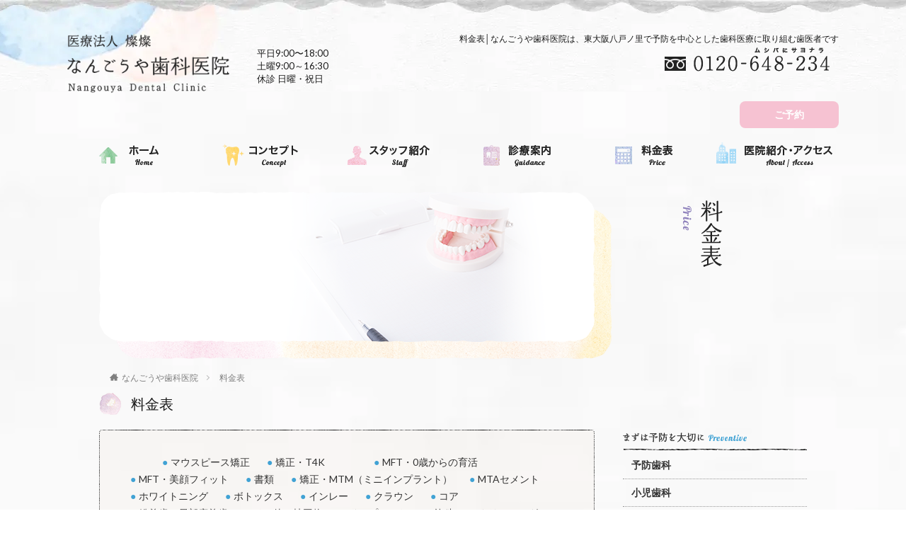

--- FILE ---
content_type: text/html; charset=UTF-8
request_url: https://nangouya.jp/price/
body_size: 76495
content:

<!DOCTYPE html>

<html lang="ja" prefix="og: http://ogp.me/ns#" class="t-html 
">

<head prefix="og: http://ogp.me/ns# fb: http://ogp.me/ns/fb# article: http://ogp.me/ns/article#">
<meta charset="UTF-8">
<title>各診療科目料金表│東大阪八戸ノ里の歯科 なんごうや歯科医院</title>
<meta name='robots' content='max-image-preview:large' />
<link rel="alternate" title="oEmbed (JSON)" type="application/json+oembed" href="https://nangouya.jp/wp-json/oembed/1.0/embed?url=https%3A%2F%2Fnangouya.jp%2Fprice%2F" />
<link rel="alternate" title="oEmbed (XML)" type="text/xml+oembed" href="https://nangouya.jp/wp-json/oembed/1.0/embed?url=https%3A%2F%2Fnangouya.jp%2Fprice%2F&#038;format=xml" />
<style id='wp-img-auto-sizes-contain-inline-css' type='text/css'>
img:is([sizes=auto i],[sizes^="auto," i]){contain-intrinsic-size:3000px 1500px}
/*# sourceURL=wp-img-auto-sizes-contain-inline-css */
</style>
<link rel='stylesheet' id='wp-block-library-css' href='https://nangouya.jp/wp-includes/css/dist/block-library/style.min.css?ver=6.9' type='text/css' media='all' />
<style id='global-styles-inline-css' type='text/css'>
:root{--wp--preset--aspect-ratio--square: 1;--wp--preset--aspect-ratio--4-3: 4/3;--wp--preset--aspect-ratio--3-4: 3/4;--wp--preset--aspect-ratio--3-2: 3/2;--wp--preset--aspect-ratio--2-3: 2/3;--wp--preset--aspect-ratio--16-9: 16/9;--wp--preset--aspect-ratio--9-16: 9/16;--wp--preset--color--black: #000000;--wp--preset--color--cyan-bluish-gray: #abb8c3;--wp--preset--color--white: #ffffff;--wp--preset--color--pale-pink: #f78da7;--wp--preset--color--vivid-red: #cf2e2e;--wp--preset--color--luminous-vivid-orange: #ff6900;--wp--preset--color--luminous-vivid-amber: #fcb900;--wp--preset--color--light-green-cyan: #7bdcb5;--wp--preset--color--vivid-green-cyan: #00d084;--wp--preset--color--pale-cyan-blue: #8ed1fc;--wp--preset--color--vivid-cyan-blue: #0693e3;--wp--preset--color--vivid-purple: #9b51e0;--wp--preset--gradient--vivid-cyan-blue-to-vivid-purple: linear-gradient(135deg,rgb(6,147,227) 0%,rgb(155,81,224) 100%);--wp--preset--gradient--light-green-cyan-to-vivid-green-cyan: linear-gradient(135deg,rgb(122,220,180) 0%,rgb(0,208,130) 100%);--wp--preset--gradient--luminous-vivid-amber-to-luminous-vivid-orange: linear-gradient(135deg,rgb(252,185,0) 0%,rgb(255,105,0) 100%);--wp--preset--gradient--luminous-vivid-orange-to-vivid-red: linear-gradient(135deg,rgb(255,105,0) 0%,rgb(207,46,46) 100%);--wp--preset--gradient--very-light-gray-to-cyan-bluish-gray: linear-gradient(135deg,rgb(238,238,238) 0%,rgb(169,184,195) 100%);--wp--preset--gradient--cool-to-warm-spectrum: linear-gradient(135deg,rgb(74,234,220) 0%,rgb(151,120,209) 20%,rgb(207,42,186) 40%,rgb(238,44,130) 60%,rgb(251,105,98) 80%,rgb(254,248,76) 100%);--wp--preset--gradient--blush-light-purple: linear-gradient(135deg,rgb(255,206,236) 0%,rgb(152,150,240) 100%);--wp--preset--gradient--blush-bordeaux: linear-gradient(135deg,rgb(254,205,165) 0%,rgb(254,45,45) 50%,rgb(107,0,62) 100%);--wp--preset--gradient--luminous-dusk: linear-gradient(135deg,rgb(255,203,112) 0%,rgb(199,81,192) 50%,rgb(65,88,208) 100%);--wp--preset--gradient--pale-ocean: linear-gradient(135deg,rgb(255,245,203) 0%,rgb(182,227,212) 50%,rgb(51,167,181) 100%);--wp--preset--gradient--electric-grass: linear-gradient(135deg,rgb(202,248,128) 0%,rgb(113,206,126) 100%);--wp--preset--gradient--midnight: linear-gradient(135deg,rgb(2,3,129) 0%,rgb(40,116,252) 100%);--wp--preset--font-size--small: 13px;--wp--preset--font-size--medium: 20px;--wp--preset--font-size--large: 36px;--wp--preset--font-size--x-large: 42px;--wp--preset--spacing--20: 0.44rem;--wp--preset--spacing--30: 0.67rem;--wp--preset--spacing--40: 1rem;--wp--preset--spacing--50: 1.5rem;--wp--preset--spacing--60: 2.25rem;--wp--preset--spacing--70: 3.38rem;--wp--preset--spacing--80: 5.06rem;--wp--preset--shadow--natural: 6px 6px 9px rgba(0, 0, 0, 0.2);--wp--preset--shadow--deep: 12px 12px 50px rgba(0, 0, 0, 0.4);--wp--preset--shadow--sharp: 6px 6px 0px rgba(0, 0, 0, 0.2);--wp--preset--shadow--outlined: 6px 6px 0px -3px rgb(255, 255, 255), 6px 6px rgb(0, 0, 0);--wp--preset--shadow--crisp: 6px 6px 0px rgb(0, 0, 0);}:where(.is-layout-flex){gap: 0.5em;}:where(.is-layout-grid){gap: 0.5em;}body .is-layout-flex{display: flex;}.is-layout-flex{flex-wrap: wrap;align-items: center;}.is-layout-flex > :is(*, div){margin: 0;}body .is-layout-grid{display: grid;}.is-layout-grid > :is(*, div){margin: 0;}:where(.wp-block-columns.is-layout-flex){gap: 2em;}:where(.wp-block-columns.is-layout-grid){gap: 2em;}:where(.wp-block-post-template.is-layout-flex){gap: 1.25em;}:where(.wp-block-post-template.is-layout-grid){gap: 1.25em;}.has-black-color{color: var(--wp--preset--color--black) !important;}.has-cyan-bluish-gray-color{color: var(--wp--preset--color--cyan-bluish-gray) !important;}.has-white-color{color: var(--wp--preset--color--white) !important;}.has-pale-pink-color{color: var(--wp--preset--color--pale-pink) !important;}.has-vivid-red-color{color: var(--wp--preset--color--vivid-red) !important;}.has-luminous-vivid-orange-color{color: var(--wp--preset--color--luminous-vivid-orange) !important;}.has-luminous-vivid-amber-color{color: var(--wp--preset--color--luminous-vivid-amber) !important;}.has-light-green-cyan-color{color: var(--wp--preset--color--light-green-cyan) !important;}.has-vivid-green-cyan-color{color: var(--wp--preset--color--vivid-green-cyan) !important;}.has-pale-cyan-blue-color{color: var(--wp--preset--color--pale-cyan-blue) !important;}.has-vivid-cyan-blue-color{color: var(--wp--preset--color--vivid-cyan-blue) !important;}.has-vivid-purple-color{color: var(--wp--preset--color--vivid-purple) !important;}.has-black-background-color{background-color: var(--wp--preset--color--black) !important;}.has-cyan-bluish-gray-background-color{background-color: var(--wp--preset--color--cyan-bluish-gray) !important;}.has-white-background-color{background-color: var(--wp--preset--color--white) !important;}.has-pale-pink-background-color{background-color: var(--wp--preset--color--pale-pink) !important;}.has-vivid-red-background-color{background-color: var(--wp--preset--color--vivid-red) !important;}.has-luminous-vivid-orange-background-color{background-color: var(--wp--preset--color--luminous-vivid-orange) !important;}.has-luminous-vivid-amber-background-color{background-color: var(--wp--preset--color--luminous-vivid-amber) !important;}.has-light-green-cyan-background-color{background-color: var(--wp--preset--color--light-green-cyan) !important;}.has-vivid-green-cyan-background-color{background-color: var(--wp--preset--color--vivid-green-cyan) !important;}.has-pale-cyan-blue-background-color{background-color: var(--wp--preset--color--pale-cyan-blue) !important;}.has-vivid-cyan-blue-background-color{background-color: var(--wp--preset--color--vivid-cyan-blue) !important;}.has-vivid-purple-background-color{background-color: var(--wp--preset--color--vivid-purple) !important;}.has-black-border-color{border-color: var(--wp--preset--color--black) !important;}.has-cyan-bluish-gray-border-color{border-color: var(--wp--preset--color--cyan-bluish-gray) !important;}.has-white-border-color{border-color: var(--wp--preset--color--white) !important;}.has-pale-pink-border-color{border-color: var(--wp--preset--color--pale-pink) !important;}.has-vivid-red-border-color{border-color: var(--wp--preset--color--vivid-red) !important;}.has-luminous-vivid-orange-border-color{border-color: var(--wp--preset--color--luminous-vivid-orange) !important;}.has-luminous-vivid-amber-border-color{border-color: var(--wp--preset--color--luminous-vivid-amber) !important;}.has-light-green-cyan-border-color{border-color: var(--wp--preset--color--light-green-cyan) !important;}.has-vivid-green-cyan-border-color{border-color: var(--wp--preset--color--vivid-green-cyan) !important;}.has-pale-cyan-blue-border-color{border-color: var(--wp--preset--color--pale-cyan-blue) !important;}.has-vivid-cyan-blue-border-color{border-color: var(--wp--preset--color--vivid-cyan-blue) !important;}.has-vivid-purple-border-color{border-color: var(--wp--preset--color--vivid-purple) !important;}.has-vivid-cyan-blue-to-vivid-purple-gradient-background{background: var(--wp--preset--gradient--vivid-cyan-blue-to-vivid-purple) !important;}.has-light-green-cyan-to-vivid-green-cyan-gradient-background{background: var(--wp--preset--gradient--light-green-cyan-to-vivid-green-cyan) !important;}.has-luminous-vivid-amber-to-luminous-vivid-orange-gradient-background{background: var(--wp--preset--gradient--luminous-vivid-amber-to-luminous-vivid-orange) !important;}.has-luminous-vivid-orange-to-vivid-red-gradient-background{background: var(--wp--preset--gradient--luminous-vivid-orange-to-vivid-red) !important;}.has-very-light-gray-to-cyan-bluish-gray-gradient-background{background: var(--wp--preset--gradient--very-light-gray-to-cyan-bluish-gray) !important;}.has-cool-to-warm-spectrum-gradient-background{background: var(--wp--preset--gradient--cool-to-warm-spectrum) !important;}.has-blush-light-purple-gradient-background{background: var(--wp--preset--gradient--blush-light-purple) !important;}.has-blush-bordeaux-gradient-background{background: var(--wp--preset--gradient--blush-bordeaux) !important;}.has-luminous-dusk-gradient-background{background: var(--wp--preset--gradient--luminous-dusk) !important;}.has-pale-ocean-gradient-background{background: var(--wp--preset--gradient--pale-ocean) !important;}.has-electric-grass-gradient-background{background: var(--wp--preset--gradient--electric-grass) !important;}.has-midnight-gradient-background{background: var(--wp--preset--gradient--midnight) !important;}.has-small-font-size{font-size: var(--wp--preset--font-size--small) !important;}.has-medium-font-size{font-size: var(--wp--preset--font-size--medium) !important;}.has-large-font-size{font-size: var(--wp--preset--font-size--large) !important;}.has-x-large-font-size{font-size: var(--wp--preset--font-size--x-large) !important;}
/*# sourceURL=global-styles-inline-css */
</style>

<style id='classic-theme-styles-inline-css' type='text/css'>
/*! This file is auto-generated */
.wp-block-button__link{color:#fff;background-color:#32373c;border-radius:9999px;box-shadow:none;text-decoration:none;padding:calc(.667em + 2px) calc(1.333em + 2px);font-size:1.125em}.wp-block-file__button{background:#32373c;color:#fff;text-decoration:none}
/*# sourceURL=/wp-includes/css/classic-themes.min.css */
</style>
<link rel='stylesheet' id='xo-event-calendar-css' href='https://nangouya.jp/wp-content/plugins/xo-event-calendar/css/xo-event-calendar.css?ver=2.2.12' type='text/css' media='all' />
<style id='swiper-style-inline-css' type='text/css'>
/** Swiper 4.2.2 * Most modern mobile touch slider and framework with hardware accelerated transitions * http://www.idangero.us/swiper/ * Copyright 2014-2018 Vladimir Kharlampidi * Released under the MIT License * Released on: April 1, 2018 */
.swiper-container{margin:0 auto;position:relative;overflow:hidden;list-style:none;padding:0;z-index:1}.swiper-container-no-flexbox .swiper-slide{float:left}.swiper-container-vertical>.swiper-wrapper{-webkit-box-orient:vertical;-webkit-box-direction:normal;-webkit-flex-direction:column;-ms-flex-direction:column;flex-direction:column}.swiper-wrapper{position:relative;width:100%;height:100%;z-index:1;display:-webkit-box;display:-webkit-flex;display:-ms-flexbox;display:flex;-webkit-transition-property:-webkit-transform;transition-property:-webkit-transform;-o-transition-property:transform;transition-property:transform;transition-property:transform,-webkit-transform;-webkit-box-sizing:content-box;box-sizing:content-box}.swiper-container-android .swiper-slide,.swiper-wrapper{-webkit-transform:translate3d(0,0,0);transform:translate3d(0,0,0)}.swiper-container-multirow>.swiper-wrapper{-webkit-flex-wrap:wrap;-ms-flex-wrap:wrap;flex-wrap:wrap}.swiper-container-free-mode>.swiper-wrapper{-webkit-transition-timing-function:ease-out;-o-transition-timing-function:ease-out;transition-timing-function:ease-out;margin:0 auto}.swiper-slide{-webkit-flex-shrink:0;-ms-flex-negative:0;flex-shrink:0;width:100%;height:100%;position:relative;-webkit-transition-property:-webkit-transform;transition-property:-webkit-transform;-o-transition-property:transform;transition-property:transform;transition-property:transform,-webkit-transform}.swiper-invisible-blank-slide{visibility:hidden}.swiper-container-autoheight,.swiper-container-autoheight .swiper-slide{height:auto}.swiper-container-autoheight .swiper-wrapper{-webkit-box-align:start;-webkit-align-items:flex-start;-ms-flex-align:start;align-items:flex-start;-webkit-transition-property:height,-webkit-transform;transition-property:height,-webkit-transform;-o-transition-property:transform,height;transition-property:transform,height;transition-property:transform,height,-webkit-transform}.swiper-container-3d{-webkit-perspective:1200px;perspective:1200px}.swiper-container-3d .swiper-cube-shadow,.swiper-container-3d .swiper-slide,.swiper-container-3d .swiper-slide-shadow-bottom,.swiper-container-3d .swiper-slide-shadow-left,.swiper-container-3d .swiper-slide-shadow-right,.swiper-container-3d .swiper-slide-shadow-top,.swiper-container-3d .swiper-wrapper{-webkit-transform-style:preserve-3d;transform-style:preserve-3d}.swiper-container-3d .swiper-slide-shadow-bottom,.swiper-container-3d .swiper-slide-shadow-left,.swiper-container-3d .swiper-slide-shadow-right,.swiper-container-3d .swiper-slide-shadow-top{position:absolute;left:0;top:0;width:100%;height:100%;pointer-events:none;z-index:10}.swiper-container-3d .swiper-slide-shadow-left{background-image:-webkit-gradient(linear,right top,left top,from(rgba(0,0,0,.5)),to(rgba(0,0,0,0)));background-image:-webkit-linear-gradient(right,rgba(0,0,0,.5),rgba(0,0,0,0));background-image:-o-linear-gradient(right,rgba(0,0,0,.5),rgba(0,0,0,0));background-image:linear-gradient(to left,rgba(0,0,0,.5),rgba(0,0,0,0))}.swiper-container-3d .swiper-slide-shadow-right{background-image:-webkit-gradient(linear,left top,right top,from(rgba(0,0,0,.5)),to(rgba(0,0,0,0)));background-image:-webkit-linear-gradient(left,rgba(0,0,0,.5),rgba(0,0,0,0));background-image:-o-linear-gradient(left,rgba(0,0,0,.5),rgba(0,0,0,0));background-image:linear-gradient(to right,rgba(0,0,0,.5),rgba(0,0,0,0))}.swiper-container-3d .swiper-slide-shadow-top{background-image:-webkit-gradient(linear,left bottom,left top,from(rgba(0,0,0,.5)),to(rgba(0,0,0,0)));background-image:-webkit-linear-gradient(bottom,rgba(0,0,0,.5),rgba(0,0,0,0));background-image:-o-linear-gradient(bottom,rgba(0,0,0,.5),rgba(0,0,0,0));background-image:linear-gradient(to top,rgba(0,0,0,.5),rgba(0,0,0,0))}.swiper-container-3d .swiper-slide-shadow-bottom{background-image:-webkit-gradient(linear,left top,left bottom,from(rgba(0,0,0,.5)),to(rgba(0,0,0,0)));background-image:-webkit-linear-gradient(top,rgba(0,0,0,.5),rgba(0,0,0,0));background-image:-o-linear-gradient(top,rgba(0,0,0,.5),rgba(0,0,0,0));background-image:linear-gradient(to bottom,rgba(0,0,0,.5),rgba(0,0,0,0))}.swiper-container-wp8-horizontal,.swiper-container-wp8-horizontal>.swiper-wrapper{-ms-touch-action:pan-y;touch-action:pan-y}.swiper-container-wp8-vertical,.swiper-container-wp8-vertical>.swiper-wrapper{-ms-touch-action:pan-x;touch-action:pan-x}.swiper-button-next,.swiper-button-prev{position:absolute;top:50%;width:27px;height:44px;margin-top:-22px;z-index:10;cursor:pointer;background-size:27px 44px;background-position:center;background-repeat:no-repeat}.swiper-button-next.swiper-button-disabled,.swiper-button-prev.swiper-button-disabled{opacity:.35;cursor:auto;pointer-events:none}.swiper-button-prev,.swiper-container-rtl .swiper-button-next{background-image:url("data:image/svg+xml;charset=utf-8,%3Csvg%20xmlns%3D'http%3A%2F%2Fwww.w3.org%2F2000%2Fsvg'%20viewBox%3D'0%200%2027%2044'%3E%3Cpath%20d%3D'M0%2C22L22%2C0l2.1%2C2.1L4.2%2C22l19.9%2C19.9L22%2C44L0%2C22L0%2C22L0%2C22z'%20fill%3D'%23007aff'%2F%3E%3C%2Fsvg%3E");left:10px;right:auto}.swiper-button-next,.swiper-container-rtl .swiper-button-prev{background-image:url("data:image/svg+xml;charset=utf-8,%3Csvg%20xmlns%3D'http%3A%2F%2Fwww.w3.org%2F2000%2Fsvg'%20viewBox%3D'0%200%2027%2044'%3E%3Cpath%20d%3D'M27%2C22L27%2C22L5%2C44l-2.1-2.1L22.8%2C22L2.9%2C2.1L5%2C0L27%2C22L27%2C22z'%20fill%3D'%23007aff'%2F%3E%3C%2Fsvg%3E");right:10px;left:auto}.swiper-button-prev.swiper-button-white,.swiper-container-rtl .swiper-button-next.swiper-button-white{background-image:url("data:image/svg+xml;charset=utf-8,%3Csvg%20xmlns%3D'http%3A%2F%2Fwww.w3.org%2F2000%2Fsvg'%20viewBox%3D'0%200%2027%2044'%3E%3Cpath%20d%3D'M0%2C22L22%2C0l2.1%2C2.1L4.2%2C22l19.9%2C19.9L22%2C44L0%2C22L0%2C22L0%2C22z'%20fill%3D'%23ffffff'%2F%3E%3C%2Fsvg%3E")}.swiper-button-next.swiper-button-white,.swiper-container-rtl .swiper-button-prev.swiper-button-white{background-image:url("data:image/svg+xml;charset=utf-8,%3Csvg%20xmlns%3D'http%3A%2F%2Fwww.w3.org%2F2000%2Fsvg'%20viewBox%3D'0%200%2027%2044'%3E%3Cpath%20d%3D'M27%2C22L27%2C22L5%2C44l-2.1-2.1L22.8%2C22L2.9%2C2.1L5%2C0L27%2C22L27%2C22z'%20fill%3D'%23ffffff'%2F%3E%3C%2Fsvg%3E")}.swiper-button-prev.swiper-button-black,.swiper-container-rtl .swiper-button-next.swiper-button-black{background-image:url("data:image/svg+xml;charset=utf-8,%3Csvg%20xmlns%3D'http%3A%2F%2Fwww.w3.org%2F2000%2Fsvg'%20viewBox%3D'0%200%2027%2044'%3E%3Cpath%20d%3D'M0%2C22L22%2C0l2.1%2C2.1L4.2%2C22l19.9%2C19.9L22%2C44L0%2C22L0%2C22L0%2C22z'%20fill%3D'%23000000'%2F%3E%3C%2Fsvg%3E")}.swiper-button-next.swiper-button-black,.swiper-container-rtl .swiper-button-prev.swiper-button-black{background-image:url("data:image/svg+xml;charset=utf-8,%3Csvg%20xmlns%3D'http%3A%2F%2Fwww.w3.org%2F2000%2Fsvg'%20viewBox%3D'0%200%2027%2044'%3E%3Cpath%20d%3D'M27%2C22L27%2C22L5%2C44l-2.1-2.1L22.8%2C22L2.9%2C2.1L5%2C0L27%2C22L27%2C22z'%20fill%3D'%23000000'%2F%3E%3C%2Fsvg%3E")}.swiper-button-lock{display:none}.swiper-pagination{position:absolute;text-align:center;-webkit-transition:.3s opacity;-o-transition:.3s opacity;transition:.3s opacity;-webkit-transform:translate3d(0,0,0);transform:translate3d(0,0,0);z-index:10}.swiper-pagination.swiper-pagination-hidden{opacity:0}.swiper-container-horizontal>.swiper-pagination-bullets,.swiper-pagination-custom,.swiper-pagination-fraction{bottom:10px;left:0;width:100%}.swiper-pagination-bullets-dynamic{overflow:hidden;font-size:0}.swiper-pagination-bullets-dynamic .swiper-pagination-bullet{-webkit-transform:scale(.33);-ms-transform:scale(.33);transform:scale(.33);position:relative}.swiper-pagination-bullets-dynamic .swiper-pagination-bullet-active{-webkit-transform:scale(1);-ms-transform:scale(1);transform:scale(1)}.swiper-pagination-bullets-dynamic .swiper-pagination-bullet-active-main{-webkit-transform:scale(1);-ms-transform:scale(1);transform:scale(1)}.swiper-pagination-bullets-dynamic .swiper-pagination-bullet-active-prev{-webkit-transform:scale(.66);-ms-transform:scale(.66);transform:scale(.66)}.swiper-pagination-bullets-dynamic .swiper-pagination-bullet-active-prev-prev{-webkit-transform:scale(.33);-ms-transform:scale(.33);transform:scale(.33)}.swiper-pagination-bullets-dynamic .swiper-pagination-bullet-active-next{-webkit-transform:scale(.66);-ms-transform:scale(.66);transform:scale(.66)}.swiper-pagination-bullets-dynamic .swiper-pagination-bullet-active-next-next{-webkit-transform:scale(.33);-ms-transform:scale(.33);transform:scale(.33)}.swiper-pagination-bullet{width:8px;height:8px;display:inline-block;border-radius:100%;background:#000;opacity:.2}button.swiper-pagination-bullet{border:none;margin:0;padding:0;-webkit-box-shadow:none;box-shadow:none;-webkit-appearance:none;-moz-appearance:none;appearance:none}.swiper-pagination-clickable .swiper-pagination-bullet{cursor:pointer}.swiper-pagination-bullet-active{opacity:1;background:#007aff}.swiper-container-vertical>.swiper-pagination-bullets{right:10px;top:50%;-webkit-transform:translate3d(0,-50%,0);transform:translate3d(0,-50%,0)}.swiper-container-vertical>.swiper-pagination-bullets .swiper-pagination-bullet{margin:6px 0;display:block}.swiper-container-vertical>.swiper-pagination-bullets.swiper-pagination-bullets-dynamic{top:50%;-webkit-transform:translateY(-50%);-ms-transform:translateY(-50%);transform:translateY(-50%);width:8px}.swiper-container-vertical>.swiper-pagination-bullets.swiper-pagination-bullets-dynamic .swiper-pagination-bullet{display:inline-block;-webkit-transition:.2s top,.2s -webkit-transform;transition:.2s top,.2s -webkit-transform;-o-transition:.2s transform,.2s top;transition:.2s transform,.2s top;transition:.2s transform,.2s top,.2s -webkit-transform}.swiper-container-horizontal>.swiper-pagination-bullets .swiper-pagination-bullet{margin:0 4px}.swiper-container-horizontal>.swiper-pagination-bullets.swiper-pagination-bullets-dynamic{left:50%;-webkit-transform:translateX(-50%);-ms-transform:translateX(-50%);transform:translateX(-50%);white-space:nowrap}.swiper-container-horizontal>.swiper-pagination-bullets.swiper-pagination-bullets-dynamic .swiper-pagination-bullet{-webkit-transition:.2s left,.2s -webkit-transform;transition:.2s left,.2s -webkit-transform;-o-transition:.2s transform,.2s left;transition:.2s transform,.2s left;transition:.2s transform,.2s left,.2s -webkit-transform}.swiper-container-horizontal.swiper-container-rtl>.swiper-pagination-bullets-dynamic .swiper-pagination-bullet{-webkit-transition:.2s right,.2s -webkit-transform;transition:.2s right,.2s -webkit-transform;-o-transition:.2s transform,.2s right;transition:.2s transform,.2s right;transition:.2s transform,.2s right,.2s -webkit-transform}.swiper-pagination-progressbar{background:rgba(0,0,0,.25);position:absolute}.swiper-pagination-progressbar .swiper-pagination-progressbar-fill{background:#007aff;position:absolute;left:0;top:0;width:100%;height:100%;-webkit-transform:scale(0);-ms-transform:scale(0);transform:scale(0);-webkit-transform-origin:left top;-ms-transform-origin:left top;transform-origin:left top}.swiper-container-rtl .swiper-pagination-progressbar .swiper-pagination-progressbar-fill{-webkit-transform-origin:right top;-ms-transform-origin:right top;transform-origin:right top}.swiper-container-horizontal>.swiper-pagination-progressbar,.swiper-container-vertical>.swiper-pagination-progressbar.swiper-pagination-progressbar-opposite{width:100%;height:4px;left:0;top:0}.swiper-container-horizontal>.swiper-pagination-progressbar.swiper-pagination-progressbar-opposite,.swiper-container-vertical>.swiper-pagination-progressbar{width:4px;height:100%;left:0;top:0}.swiper-pagination-white .swiper-pagination-bullet-active{background:#fff}.swiper-pagination-progressbar.swiper-pagination-white{background:rgba(255,255,255,.25)}.swiper-pagination-progressbar.swiper-pagination-white .swiper-pagination-progressbar-fill{background:#fff}.swiper-pagination-black .swiper-pagination-bullet-active{background:#000}.swiper-pagination-progressbar.swiper-pagination-black{background:rgba(0,0,0,.25)}.swiper-pagination-progressbar.swiper-pagination-black .swiper-pagination-progressbar-fill{background:#000}.swiper-pagination-lock{display:none}.swiper-scrollbar{border-radius:10px;position:relative;-ms-touch-action:none;background:rgba(0,0,0,.1)}.swiper-container-horizontal>.swiper-scrollbar{position:absolute;left:1%;bottom:3px;z-index:50;height:5px;width:98%}.swiper-container-vertical>.swiper-scrollbar{position:absolute;right:3px;top:1%;z-index:50;width:5px;height:98%}.swiper-scrollbar-drag{height:100%;width:100%;position:relative;background:rgba(0,0,0,.5);border-radius:10px;left:0;top:0}.swiper-scrollbar-cursor-drag{cursor:move}.swiper-scrollbar-lock{display:none}.swiper-zoom-container{width:100%;height:100%;display:-webkit-box;display:-webkit-flex;display:-ms-flexbox;display:flex;-webkit-box-pack:center;-webkit-justify-content:center;-ms-flex-pack:center;justify-content:center;-webkit-box-align:center;-webkit-align-items:center;-ms-flex-align:center;align-items:center;text-align:center}.swiper-zoom-container>canvas,.swiper-zoom-container>img,.swiper-zoom-container>svg{max-width:100%;max-height:100%;-o-object-fit:contain;object-fit:contain}.swiper-slide-zoomed{cursor:move}.swiper-lazy-preloader{width:42px;height:42px;position:absolute;left:50%;top:50%;margin-left:-21px;margin-top:-21px;z-index:10;-webkit-transform-origin:50%;-ms-transform-origin:50%;transform-origin:50%;-webkit-animation:swiper-preloader-spin 1s steps(12,end) infinite;animation:swiper-preloader-spin 1s steps(12,end) infinite}.swiper-lazy-preloader:after{display:block;content:'';width:100%;height:100%;background-image:url("data:image/svg+xml;charset=utf-8,%3Csvg%20viewBox%3D'0%200%20120%20120'%20xmlns%3D'http%3A%2F%2Fwww.w3.org%2F2000%2Fsvg'%20xmlns%3Axlink%3D'http%3A%2F%2Fwww.w3.org%2F1999%2Fxlink'%3E%3Cdefs%3E%3Cline%20id%3D'l'%20x1%3D'60'%20x2%3D'60'%20y1%3D'7'%20y2%3D'27'%20stroke%3D'%236c6c6c'%20stroke-width%3D'11'%20stroke-linecap%3D'round'%2F%3E%3C%2Fdefs%3E%3Cg%3E%3Cuse%20xlink%3Ahref%3D'%23l'%20opacity%3D'.27'%2F%3E%3Cuse%20xlink%3Ahref%3D'%23l'%20opacity%3D'.27'%20transform%3D'rotate(30%2060%2C60)'%2F%3E%3Cuse%20xlink%3Ahref%3D'%23l'%20opacity%3D'.27'%20transform%3D'rotate(60%2060%2C60)'%2F%3E%3Cuse%20xlink%3Ahref%3D'%23l'%20opacity%3D'.27'%20transform%3D'rotate(90%2060%2C60)'%2F%3E%3Cuse%20xlink%3Ahref%3D'%23l'%20opacity%3D'.27'%20transform%3D'rotate(120%2060%2C60)'%2F%3E%3Cuse%20xlink%3Ahref%3D'%23l'%20opacity%3D'.27'%20transform%3D'rotate(150%2060%2C60)'%2F%3E%3Cuse%20xlink%3Ahref%3D'%23l'%20opacity%3D'.37'%20transform%3D'rotate(180%2060%2C60)'%2F%3E%3Cuse%20xlink%3Ahref%3D'%23l'%20opacity%3D'.46'%20transform%3D'rotate(210%2060%2C60)'%2F%3E%3Cuse%20xlink%3Ahref%3D'%23l'%20opacity%3D'.56'%20transform%3D'rotate(240%2060%2C60)'%2F%3E%3Cuse%20xlink%3Ahref%3D'%23l'%20opacity%3D'.66'%20transform%3D'rotate(270%2060%2C60)'%2F%3E%3Cuse%20xlink%3Ahref%3D'%23l'%20opacity%3D'.75'%20transform%3D'rotate(300%2060%2C60)'%2F%3E%3Cuse%20xlink%3Ahref%3D'%23l'%20opacity%3D'.85'%20transform%3D'rotate(330%2060%2C60)'%2F%3E%3C%2Fg%3E%3C%2Fsvg%3E");background-position:50%;background-size:100%;background-repeat:no-repeat}.swiper-lazy-preloader-white:after{background-image:url("data:image/svg+xml;charset=utf-8,%3Csvg%20viewBox%3D'0%200%20120%20120'%20xmlns%3D'http%3A%2F%2Fwww.w3.org%2F2000%2Fsvg'%20xmlns%3Axlink%3D'http%3A%2F%2Fwww.w3.org%2F1999%2Fxlink'%3E%3Cdefs%3E%3Cline%20id%3D'l'%20x1%3D'60'%20x2%3D'60'%20y1%3D'7'%20y2%3D'27'%20stroke%3D'%23fff'%20stroke-width%3D'11'%20stroke-linecap%3D'round'%2F%3E%3C%2Fdefs%3E%3Cg%3E%3Cuse%20xlink%3Ahref%3D'%23l'%20opacity%3D'.27'%2F%3E%3Cuse%20xlink%3Ahref%3D'%23l'%20opacity%3D'.27'%20transform%3D'rotate(30%2060%2C60)'%2F%3E%3Cuse%20xlink%3Ahref%3D'%23l'%20opacity%3D'.27'%20transform%3D'rotate(60%2060%2C60)'%2F%3E%3Cuse%20xlink%3Ahref%3D'%23l'%20opacity%3D'.27'%20transform%3D'rotate(90%2060%2C60)'%2F%3E%3Cuse%20xlink%3Ahref%3D'%23l'%20opacity%3D'.27'%20transform%3D'rotate(120%2060%2C60)'%2F%3E%3Cuse%20xlink%3Ahref%3D'%23l'%20opacity%3D'.27'%20transform%3D'rotate(150%2060%2C60)'%2F%3E%3Cuse%20xlink%3Ahref%3D'%23l'%20opacity%3D'.37'%20transform%3D'rotate(180%2060%2C60)'%2F%3E%3Cuse%20xlink%3Ahref%3D'%23l'%20opacity%3D'.46'%20transform%3D'rotate(210%2060%2C60)'%2F%3E%3Cuse%20xlink%3Ahref%3D'%23l'%20opacity%3D'.56'%20transform%3D'rotate(240%2060%2C60)'%2F%3E%3Cuse%20xlink%3Ahref%3D'%23l'%20opacity%3D'.66'%20transform%3D'rotate(270%2060%2C60)'%2F%3E%3Cuse%20xlink%3Ahref%3D'%23l'%20opacity%3D'.75'%20transform%3D'rotate(300%2060%2C60)'%2F%3E%3Cuse%20xlink%3Ahref%3D'%23l'%20opacity%3D'.85'%20transform%3D'rotate(330%2060%2C60)'%2F%3E%3C%2Fg%3E%3C%2Fsvg%3E")}@-webkit-keyframes swiper-preloader-spin{100%{-webkit-transform:rotate(360deg);transform:rotate(360deg)}}@keyframes swiper-preloader-spin{100%{-webkit-transform:rotate(360deg);transform:rotate(360deg)}}.swiper-container .swiper-notification{position:absolute;left:0;top:0;pointer-events:none;opacity:0;z-index:-1000}.swiper-container-fade.swiper-container-free-mode .swiper-slide{-webkit-transition-timing-function:ease-out;-o-transition-timing-function:ease-out;transition-timing-function:ease-out}.swiper-container-fade .swiper-slide{pointer-events:none;-webkit-transition-property:opacity;-o-transition-property:opacity;transition-property:opacity}.swiper-container-fade .swiper-slide .swiper-slide{pointer-events:none}.swiper-container-fade .swiper-slide-active,.swiper-container-fade .swiper-slide-active .swiper-slide-active{pointer-events:auto}.swiper-container-cube{overflow:visible}.swiper-container-cube .swiper-slide{pointer-events:none;-webkit-backface-visibility:hidden;backface-visibility:hidden;z-index:1;visibility:hidden;-webkit-transform-origin:0 0;-ms-transform-origin:0 0;transform-origin:0 0;width:100%;height:100%}.swiper-container-cube .swiper-slide .swiper-slide{pointer-events:none}.swiper-container-cube.swiper-container-rtl .swiper-slide{-webkit-transform-origin:100% 0;-ms-transform-origin:100% 0;transform-origin:100% 0}.swiper-container-cube .swiper-slide-active,.swiper-container-cube .swiper-slide-active .swiper-slide-active{pointer-events:auto}.swiper-container-cube .swiper-slide-active,.swiper-container-cube .swiper-slide-next,.swiper-container-cube .swiper-slide-next+.swiper-slide,.swiper-container-cube .swiper-slide-prev{pointer-events:auto;visibility:visible}.swiper-container-cube .swiper-slide-shadow-bottom,.swiper-container-cube .swiper-slide-shadow-left,.swiper-container-cube .swiper-slide-shadow-right,.swiper-container-cube .swiper-slide-shadow-top{z-index:0;-webkit-backface-visibility:hidden;backface-visibility:hidden}.swiper-container-cube .swiper-cube-shadow{position:absolute;left:0;bottom:0;width:100%;height:100%;background:#000;opacity:.6;-webkit-filter:blur(50px);filter:blur(50px);z-index:0}.swiper-container-flip{overflow:visible}.swiper-container-flip .swiper-slide{pointer-events:none;-webkit-backface-visibility:hidden;backface-visibility:hidden;z-index:1}.swiper-container-flip .swiper-slide .swiper-slide{pointer-events:none}.swiper-container-flip .swiper-slide-active,.swiper-container-flip .swiper-slide-active .swiper-slide-active{pointer-events:auto}.swiper-container-flip .swiper-slide-shadow-bottom,.swiper-container-flip .swiper-slide-shadow-left,.swiper-container-flip .swiper-slide-shadow-right,.swiper-container-flip .swiper-slide-shadow-top{z-index:0;-webkit-backface-visibility:hidden;backface-visibility:hidden}.swiper-container-coverflow .swiper-wrapper{-ms-perspective:1200px}

/*# sourceURL=swiper-style-inline-css */
</style>
<style id='inline-style-inline-css' type='text/css'>
@charset "UTF-8";.container::after,.eyecatch:before,.eyecatch__link-mask::after,.eyecatch__link-maskzoom::after,.eyecatch__link-maskzoomrotate::after,.wider::after{content:""}blockquote,body,dd,dl,dt,fieldset,figure,h1,h2,h3,h4,h5,h6,hr,html,iframe,legend,li,ol,p,pre,textarea,ul{margin:0;padding:0}h1,h2,h3,h4,h5,h6{font-size:100%}dl,li,ol,ul{list-style-position:inside}html{box-sizing:border-box;line-height:1;font-size:62.5%}*,:after,:before{box-sizing:inherit}iframe{border:0}table{border-collapse:collapse;border-spacing:0}td,th{padding:0;text-align:left}hr{height:0;border:0}.content .es-BmarkQ,.custom__item-border,.custom__item-border .custom__item,.l-header-border,.prevNext,.prevNext__item.prevNext__item-prev{border-bottom:1px solid rgba(0,0,0,.1)}body{width:100%;font-family:Lato,"游ゴシック体","Yu Gothic",YuGothic,"ヒラギノ角ゴシック Pro","Hiragino Kaku Gothic Pro","メイリオ",Meiryo,"ＭＳ Ｐゴシック","MS PGothic",sans-serif;font-size:1.2rem;font-weight:500;color:#191919;-webkit-text-size-adjust:100%;word-wrap:break-word;overflow-wrap:break-word}@media all and (-ms-high-contrast:none){body{font-family:Lato,"メイリオ","游ゴシック体","Yu Gothic",YuGothic,"ヒラギノ角ゴシック Pro","Hiragino Kaku Gothic Pro",Meiryo,"ＭＳ Ｐゴシック","MS PGothic",sans-serif}}button,input,select,textarea{margin:0;font-family:inherit;font-weight:inherit;font-size:inherit}::-webkit-input-placeholder{color:#7f7f7f}::-moz-placeholder{color:#7f7f7f;opacity:1}:-ms-input-placeholder{color:#7f7f7f}a{color:inherit;text-decoration:none}.l-header{position:relative;width:100%;padding:20px 0 10px;background:#fff;z-index:9999}.l-header-shadow{box-shadow:0 1px 2px 0 rgba(0,0,0,.15)}.l-header-clone{position:fixed;top:0;left:0;z-index:999;width:100%;transition:.3s;transform:translateY(-100%)}.l-header-clone.is-show{transform:translateY(0)}.l-headerBottom{position:relative;width:100%}.l-wrapper{position:relative;max-width:1170px;margin:40px 15px}.l-wrapper-lp{margin:0 15px}.divider,.dividerTop{margin-top:40px}.divider,.dividerBottom,.l-main{margin-bottom:40px}.l-footer,.l-footerTop,.l-main,.l-sidebar,.wider{position:relative;width:100%}.wider::after{display:block;clear:both}.container{position:relative;max-width:1170px;margin-left:15px;margin-right:15px}.container::after{display:block;clear:both}.eyecatch,.heading-primary,.heading-secondary,.heading-sub,.heading-tertiary,.the__category{margin-bottom:10px}.bypostauthor,.sticky{display:block}.eyecatch{position:relative;width:100%;height:auto;overflow:hidden}.eyecatch:before{display:block;padding-top:56.25%}.eyecatch-43:before{padding-top:75%}.eyecatch-11:before{padding-top:100%}.eyecatch-main{margin:0 -15px 40px;width:auto}.eyecatch .eyecatch__link img,.eyecatch__link,.eyecatch__link-mask::after,.eyecatch__link-maskzoom::after,.eyecatch__link-maskzoomrotate::after{left:0;width:100%;position:absolute;top:0}.eyecatch__link{bottom:0;right:0;height:auto}.eyecatch__link::after{font-family:"Fjalla One",Lato,"游ゴシック体","Yu Gothic",YuGothic,"ヒラギノ角ゴシック Pro","Hiragino Kaku Gothic Pro","メイリオ",Meiryo,"ＭＳ Ｐゴシック","MS PGothic",sans-serif;font-weight:400}.eyecatch .eyecatch__link img,.pickup3__bg img,.still__img,.swiper-slider .swiper-bg{font-family:'object-fit: cover;';object-fit:cover}.eyecatch .eyecatch__link img{bottom:0;right:0;height:100%;vertical-align:bottom;transition:.3s}.eyecatch__link:hover img{transform:scale(1.2)}.eyecatch__link-zoomgray img{-webkit-filter:grayscale(100%);filter:grayscale(100%)}.eyecatch__link-zoomgray:hover img{-webkit-filter:grayscale(0);filter:grayscale(0)}.eyecatch__link-zoomsepia img{-webkit-filter:sepia(100%);filter:sepia(100%)}.eyecatch__link-zoomsepia:hover img{-webkit-filter:sepia(0);filter:sepia(0)}.eyecatch__link-zoomrotate:hover img{transform:scale(1.2) rotate(3deg)}.eyecatch__link-mask::after{height:100%;color:rgba(255,255,255,.75);font-size:1.5rem;transition:.6s;display:flex;justify-content:center;align-items:center;opacity:0}.eyecatch__link-mask:hover::after{background:rgba(0,0,0,.5);opacity:1}.eyecatch__link-mask:hover img{transform:none}.eyecatch__link-maskzoom::after{height:100%;color:rgba(255,255,255,.75);font-size:1.5rem;transition:.6s;display:flex;justify-content:center;align-items:center;opacity:0}.eyecatch__link-maskzoom:hover::after{background:rgba(0,0,0,.5);opacity:1}.eyecatch__link-maskzoom img{transition:.6s}.eyecatch__link-maskzoomrotate::after{height:100%;color:rgba(255,255,255,.75);font-size:1.5rem;transition:.6s;display:flex;justify-content:center;align-items:center;opacity:0}.eyecatch__link-maskzoomrotate:hover::after{background:rgba(0,0,0,.5);opacity:1}.eyecatch__link-maskzoomrotate img{transition:.6s}.eyecatch__link-maskzoomrotate:hover img{transform:scale(1.2) rotate(3deg)}.eyecatch__link-none::after{content:none}.eyecatch__cat a::before,.the__category a::before{content:"\e938";margin-right:5px;font-family:icomoon}.eyecatch__link-none:hover img{transform:none}.eyecatch__cat{position:absolute;top:0;right:0;z-index:10;background:#a83f3f;max-width:calc(100% - 3rem)}.eyecatch__cat a{display:block;padding:7.5px 10px;color:#fff;font-size:1rem;transition:.15s;line-height:1.35}.eyecatch__cat a:hover{background:rgba(255,255,255,.25)}.the__category{position:relative;display:inline-block;background:#a83f3f}.the__category a:hover{background:rgba(255,255,255,.25)}.the__category-rank{position:absolute;top:0;left:3rem;display:inline-block;margin-bottom:0}.the__category a{color:#fff;font-size:1rem;transition:.15s;display:block;padding:0 10px;line-height:3rem}.the__ribbon{position:absolute;top:0;left:5px;display:inline-block;padding:7.5px 0;width:25px;text-align:center;font-size:15px;color:#fff;background:#a83f3f;z-index:999}.the__ribbon:after{content:"";position:absolute;top:100%;left:0;height:0;width:0;border-left:12.5px solid #a83f3f;border-right:12.5px solid #a83f3f;border-bottom:5px solid transparent}.the__ribbon-right{left:auto;right:0}.heading{display:block;margin-bottom:20px;line-height:1.5;font-weight:700}.heading a{transition:.15s;display:inline-block;max-width:100%}.heading a:hover{color:#a83f3f}.heading-main{font-size:2.4rem;font-family:"Fjalla One",Lato,"游ゴシック体","Yu Gothic",YuGothic,"ヒラギノ角ゴシック Pro","Hiragino Kaku Gothic Pro","メイリオ",Meiryo,"ＭＳ Ｐゴシック","MS PGothic",sans-serif;font-weight:400}.heading-main i{margin-right:1rem}.heading-main span{font-size:1.4rem;margin-left:1rem;color:rgba(0,0,0,.5);font-weight:700;font-family:Lato,"游ゴシック体","Yu Gothic",YuGothic,"ヒラギノ角ゴシック Pro","Hiragino Kaku Gothic Pro","メイリオ",Meiryo,"ＭＳ Ｐゴシック","MS PGothic",sans-serif}.heading-main.u-white span{color:#fff}.heading-primary{font-size:1.8rem}.heading-primary span{font-size:1rem;margin-left:10px;font-weight:400}.heading-sub{font-size:1.6rem}.heading-sub span{font-size:1rem;margin-left:10px;font-weight:400}.heading-secondary{font-size:1.5rem}.heading-tertiary{font-size:1.3rem}.heading-widget,.heading-widgetsimple{font-size:1.5rem;margin-bottom:20px;padding:10px}.heading-widget{background:#a83f3f;color:#fff;border-radius:5px}.heading-widgetsimple{background:#a83f3f;color:#fff}.heading-widgetsimplewide,.heading-widgetwide{margin:-15px -15px 20px;font-size:1.5rem;color:#fff;background:#a83f3f}.heading-widgetsimplewide{padding:10px}.heading-widgetwide{position:relative;padding:10px 10px 10px 20px}.heading-widgetwide::after,.heading-widgetwide::before{content:"";position:absolute}.heading-widgetwide::before{top:2px;left:2px;right:2px;bottom:2px;border:1px solid rgba(255,255,255,.5)}.heading-widgetwide::after{top:50%;left:0;width:10px;height:6px;margin-top:-3px;background:#fff}.heading-widgetbottom{position:relative;overflow:hidden;padding-bottom:10px;margin-bottom:20px;font-size:1.5rem}.heading-widgetbottom::after,.heading-widgetbottom::before{content:"";position:absolute;bottom:0}.heading-widgetbottom:before{border-bottom:3px solid #a83f3f;width:100%}.heading-widgetbottom:after{border-bottom:3px solid #D8D8D8;width:100%}.heading-widgetborder{position:relative;padding:10px 20px;margin-bottom:20px;font-size:1.5rem;text-align:center;border-top:solid 1px #a83f3f;border-bottom:solid 1px #a83f3f}.heading-widgetborder::after,.heading-widgetborder::before{content:"";position:absolute;top:-5px;width:1px;height:calc(100% + 10px);background-color:#a83f3f}.heading-widgetborder::before{left:5px}.heading-widgetborder::after{right:5px}.heading-slider{color:#fff;font-size:2.8rem;margin-bottom:10px;text-shadow:1px 1px 1px rgba(0,0,0,.5)}.heading-pickup3{color:#fff;margin:0;padding:0 10px 10px}.breadcrumb__item.icon-home::before,.dateList__item{margin-right:5px}.heading.heading-pickup3 a:hover{color:inherit;animation:flash 1s}.phrase-secondary,.phrase-tertiary{color:rgba(0,0,0,.75)}.heading-custom{margin-bottom:0}.heading-commonCtr{font-size:1.8rem;margin-bottom:10px}.phrase{display:block;margin-bottom:20px;line-height:1.85}.phrase-bottom{margin-bottom:40px}.phrase-tertiary{margin-bottom:0;font-size:1.2rem}.phrase-slider{color:#fff;font-size:1.4rem;text-shadow:1px 1px 1px rgba(0,0,0,.5);margin-bottom:0}.phrase a{color:#a83f3f}.dateList{list-style:none;margin-bottom:5px}.dateList__item{display:inline-block;text-align:left;color:rgba(0,0,0,.5);font-size:1.2rem;line-height:1.5}.dateList-main{margin-bottom:10px}.dateList__item::before{margin-right:2.5px;line-height:1}.dateList__item a:hover{color:#a83f3f;transition:.15s}.btn{width:100%}.btn__link{position:relative;display:inline-block;cursor:pointer;transition:.15s}.btn__link-primary::after,.searchBtn__contentInner .btn__link-search::after{position:absolute;transition:.3s;content:"";opacity:.1}.btn__link::before{content:"";position:absolute;top:0;bottom:0;right:10px;width:5px;height:5px;margin:auto;border-top:1px solid;border-right:1px solid;transform:rotate(45deg)}.archiveHead__authorDescription,.custom .btn,.pager{margin-top:20px}.btn__link-wide{width:80%}.btn__link-normal{font-size:1.2rem;padding:10px 20px;border-radius:5px;color:#a83f3f;border:1px solid}.btn__link-primary,.btn__link-secondary{border-radius:5px;font-weight:700;color:#fff;overflow:hidden;line-height:normal}.btn__link-normal:hover{color:#fff;background:#a83f3f;border-color:transparent}.btn__link-primary{padding:15px 40px;background:#a83f3f;border:none;border-bottom:solid 3px rgba(0,0,0,.25);font-size:1.4rem}.btn__link-primary::before{border-top:2px solid;border-right:2px solid}.btn__link-primary::after{top:-50px;left:-100px;background:#fff;width:50px;height:calc(100% + 100px);transform:rotate(45deg)}.btn__link-primary:hover::after{left:calc(100% + 50px)}.btn__link-primary:active{transform:translateY(3px);border-bottom:solid 3px transparent}.btn__link-secondary{padding:5px 25px 5px 15px;background:#a83f3f;border:none;border-bottom:solid 3px rgba(0,0,0,.25);font-size:1.2rem}.btn__link-secondary:active{transform:translateY(3px);border-bottom:solid 3px transparent}.btn__link-pickupHead{padding:10px 30px;border-radius:5px;color:inherit;border:1px solid}.btn__link-search,.searchBtn__contentInner .btn__link-search{color:#fff;overflow:hidden;font-weight:700;line-height:normal}.btn__link-pickupHead:hover{border-style:dashed}.btn__link-search{padding:5px 25px 5px 15px;border-radius:5px;background:#a83f3f;border:none;border-bottom:solid 3px rgba(0,0,0,.25);font-size:1.2rem}.btn__link-search:active{transform:translateY(3px);border-bottom:solid 3px transparent}.searchBtn__contentInner .btn-search{text-align:center;margin-bottom:40px}.searchBtn__contentInner .btn__link-search{padding:15px 40px;border-radius:5px;background:#a83f3f;border:none;border-bottom:solid 3px rgba(0,0,0,.25);font-size:1.4rem}.searchBtn__contentInner .btn__link-search::before{border-top:2px solid;border-right:2px solid}.searchBtn__contentInner .btn__link-search::after{top:-50px;left:-100px;background:#fff;width:50px;height:calc(100% + 100px);transform:rotate(45deg)}.pager,.pager__item-next,.pager__item-prev{position:relative}.archive__item,.archive__item-none,.pager{width:100%}.searchBtn__contentInner .btn__link-search:hover::after{left:calc(100% + 50px)}.pager{text-align:center;list-style:none;font-size:0}.page-numbers,.pager__item{font-family:"Fjalla One";font-size:1.2rem;display:inline-block;margin-left:-1px}.pager__item{color:#a83f3f;background:#fff;border:1px solid rgba(0,0,0,.1)}.pager__item a,.pager__item-current{display:inline-block;padding:10px;min-width:calc(1.2rem + 20px)}.pager__item-current,.pager__item:hover{color:#fff;background:#a83f3f;transition:.15s}.pager__item-prev a{padding-left:20px}.pager__item-next a{padding-right:20px}.pager__item-next::before,.pager__item-prev::before{content:"";position:absolute;top:0;bottom:0;width:5px;height:5px;margin:auto;border-top:1px solid}.pager__item-prev::before{left:10px;border-left:1px solid;transform:rotate(-45deg)}.pager__item-next::before{right:10px;border-right:1px solid;transform:rotate(45deg)}.pager-comments{margin-bottom:20px}.page-numbers{color:#a83f3f;background:#fff;border:1px solid rgba(0,0,0,.1)}.page-numbers.current,a.page-numbers{display:inline-block;padding:10px;min-width:calc(1.2rem + 20px)}.prevNext__item.prevNext__item-prev .prevNext__text,a.page-numbers.prev{padding-left:20px}.page-numbers.current,.page-numbers:hover{color:#fff;background:#a83f3f;transition:.15s}.page-numbers.next,.page-numbers.prev{position:relative}a.page-numbers.next{padding-right:20px}.page-numbers.next::before,.page-numbers.prev::before{content:"";position:absolute;top:0;bottom:0;width:5px;height:5px;margin:auto;border-top:1px solid}.archive__contents,.controller__item,.globalNavi,.mask{position:relative}.page-numbers.prev::before{left:10px;border-left:1px solid;transform:rotate(-45deg)}.page-numbers.next::before{right:10px;border-right:1px solid;transform:rotate(45deg)}.mask::after{content:"";position:absolute;top:0;right:0;bottom:0;left:0}.mask-black>img{z-index:0}.mask-black::after{background-color:rgba(0,0,0,.5)}.mask-blackmesh>img{z-index:0}.mask-blackmesh::after{background-color:rgba(0,0,0,.25);background-image:linear-gradient(90deg,rgba(0,0,0,.5) 50%,transparent 50%),linear-gradient(rgba(0,0,0,.25) 50%,transparent 50%);background-size:2px 2px}.mask-color{background-color:#a83f3f}.mask-color>img{mix-blend-mode:multiply;z-index:0}.mask-color .mbYTP_wrapper{background-color:inherit}.mask-color .mbYTP_wrapper>iframe{mix-blend-mode:multiply;z-index:0}.mask-colorgray{background-color:#a83f3f}.mask-colorgray>img{-webkit-filter:grayscale(100%);-moz-filter:grayscale(100%);-ms-filter:grayscale(100%);-o-filter:grayscale(100%);filter:grayscale(100%);mix-blend-mode:multiply;z-index:0}.mask-colorgray .mbYTP_wrapper{background-color:inherit}.mask-colorgray .mbYTP_wrapper>iframe{-webkit-filter:grayscale(100%);-moz-filter:grayscale(100%);-ms-filter:grayscale(100%);-o-filter:grayscale(100%);filter:grayscale(100%);mix-blend-mode:multiply;z-index:0}@supports (-ms-ime-align:auto){.mask-color .mbYTP_wrapper>iframe,.mask-color>img,.mask-colorgray .mbYTP_wrapper>iframe,.mask-colorgray>img{opacity:.5}}@media all and (-ms-high-contrast:none){.mask-color .mbYTP_wrapper>iframe,.mask-color>img,.mask-colorgray .mbYTP_wrapper>iframe,.mask-colorgray>img{opacity:.5}}.controller{padding-bottom:20px;margin-bottom:20px;display:flex;list-style:none;border-bottom:1px dotted rgba(0,0,0,.1)}.controller-shadow{background:#fff;padding:20px 10px;border-bottom:none;box-shadow:0 1px 3px 0 rgba(0,0,0,.15)}.controller-border{background:#fff;padding:20px 10px;border:1px solid rgba(0,0,0,.1)}.controller__catCheck:checked~.controller__catPanel::before,.controller__catLabel::after{width:0;border-left:4px solid transparent;height:0;content:""}.controller__item{margin-right:10px;line-height:2rem;color:#3F3F3F}.controller__item:last-child{margin-right:0}.controller__item.controller__item-end{margin-left:auto}.controller__link{transition:.15s}.controller__link.is-current,.controller__link:hover{color:#191919;font-weight:700;border-bottom:2px solid;padding-bottom:3px}.controller__catLabel{cursor:pointer;transition:.15s}.controller__catLabel:hover{color:#191919;font-weight:700}.controller__catLabel::after{display:inline-block;margin-left:5px;border-right:4px solid transparent;border-top:6px solid rgba(0,0,0,.1)}.controller__catCheck:checked~.controller__catLabel::after{border-bottom:6px solid #191919;border-top:none}.controller__catCheck{display:none}.controller__catPanel{position:absolute;top:100%;left:0;list-style:none;z-index:9999}.controller__catCheck:checked~.controller__catPanel::before{display:block;margin-left:10px;border-right:4px solid transparent;border-bottom:6px solid #323232}.controller__catPanel li{overflow:hidden;width:auto;min-width:14rem;white-space:nowrap;height:0;line-height:4rem;background:#323232;transition:.15s}.controller__catCheck:checked~.controller__catPanel li{overflow:visible;height:4rem}.controller__catCheck:checked~.controller__catPanel li:not( :first-child ){border-top:1px solid rgba(0,0,0,.1);box-shadow:0 1px 0 0 rgba(255,255,255,.15) inset}.controller__catPanel li a{display:block;color:#fff;padding:0 10px;transition:.15s}.controller__catPanel li a:hover{background:rgba(255,255,255,.15)}.controller__catPanel li:first-child{border-top:none}.controller__catPanel li:last-child{border-bottom:none}.controller__viewRadio{display:none}.controller__viewLabel{color:rgba(0,0,0,.15);transition:.2s;cursor:pointer;font-size:16px}#viewCard:checked~.controller .viewCard,#viewNormal:checked~.controller .viewNormal,#viewWide:checked~.controller .viewWide,.controller__viewLabel:hover{color:#191919}.menuBtn__close:hover,.menuBtn__link:hover,.searchBtn__close:hover,.searchBtn__link:hover,.searchHead__submit:hover{color:#a83f3f}.archive{display:flex;flex-wrap:wrap;margin-bottom:-20px}.archive__item{padding-bottom:20px;margin-bottom:20px;border-bottom:1px dotted rgba(0,0,0,.1)}.archive__item-shadow{background:#fff;padding:15px;border-bottom:none;box-shadow:0 1px 3px 0 rgba(0,0,0,.15)}.archive__item-border{background:#fff;padding:15px;border:1px solid rgba(0,0,0,.1)}#viewCard:checked~.archive .archive__item-border,#viewCard:checked~.archive .archive__item-shadow,#viewNormal:checked~.archive .archive__item-border,#viewNormal:checked~.archive .archive__item-shadow{padding:10px}#viewWide:checked~.archive .archive__item{animation:fadeIn1 1s}#viewCard:checked~.archive{width:calc(100% + 15px)}#viewCard:checked~.archive .archive__item{width:calc(50% - 15px);margin-right:15px;animation:fadeIn2 1s}#viewCard:checked~.archive .archive__item-none{width:100%}#viewCard:checked~.archive .archive__contents .phrase{display:none}#viewNormal:checked~.archive .archive__item{width:100%;display:flex;align-items:flex-start;animation:fadeIn3 1s}.bottomFooter__link:hover,.bottomFooter__list li a:hover,.menuBtn__naviLink.icon-facebook:hover,.menuBtn__naviLink.icon-google-plus:hover,.menuBtn__naviLink.icon-instagram:hover,.menuBtn__naviLink.icon-linkedin:hover,.menuBtn__naviLink.icon-pinterest:hover,.menuBtn__naviLink.icon-rss:hover,.menuBtn__naviLink.icon-twitter:hover,.menuBtn__naviLink.icon-youtube:hover,.profile__link.icon-facebook:hover,.profile__link.icon-google-plus:hover,.profile__link.icon-instagram:hover,.profile__link.icon-linkedin:hover,.profile__link.icon-pinterest:hover,.profile__link.icon-rss:hover,.profile__link.icon-twitter:hover,.profile__link.icon-youtube:hover,.siteTitle__link:hover{animation:flash 1s}#viewNormal:checked~.archive .eyecatch{max-width:300px}#viewNormal:checked~.archive .archive__contents{width:100%;margin-left:15px}#viewNormal:checked~.archive .archive__contents-noImg{margin-left:0}#viewNormal:checked~.archive .archive__contents .phrase{display:none}#viewWide:checked~.archive .archive__item-infeedSp1{display:block}#viewCard:checked~.archive .archive__item-infeedSp1,#viewCard:checked~.archive .archive__item-infeedSp2,#viewNormal:checked~.archive .archive__item-infeedSp1,#viewWide:checked~.archive .archive__item-infeedSp2{display:none}#viewNormal:checked~.archive .archive__item-infeedSp2{display:block}.searchBtn__close,.siteTitle__link{display:inline-block}.siteTitle{font-family:"Fjalla One",Lato,"游ゴシック体","Yu Gothic",YuGothic,"ヒラギノ角ゴシック Pro","Hiragino Kaku Gothic Pro","メイリオ",Meiryo,"ＭＳ Ｐゴシック","MS PGothic",sans-serif;max-width:calc(100% - 66px);font-size:20px;margin-bottom:10px;font-weight:700}.menuBtn__close,.searchBtn__close{font-family:"Fjalla One";cursor:pointer}.siteTitle__logo{width:auto;height:20px;vertical-align:bottom}.searchBtn{position:absolute;top:0;right:38px;line-height:20px;font-size:18px;text-align:right}.searchBtn-zero{right:0}.searchBtn__link{cursor:pointer;transition:.15s}.searchBtn__checkbox{display:none}.searchBtn__unshown{display:none;background:rgba(0,0,0,.5);width:100%;height:100%;position:fixed;right:0;top:0;z-index:999;animation:fade .3s}.searchBtn__checkbox:checked~.searchBtn__unshown{display:block}.searchBtn__content{position:fixed;top:0;right:0;left:0;background:#fff;width:90%;max-width:780px;height:calc(100% - 40px);z-index:9999;margin:0 auto;transition:.3s;transform:translateY(-200%);text-align:center}.searchBtn__scroll{overflow:auto;-webkit-overflow-scrolling:touch;width:100%;height:100%;padding:0 15px}.searchBtn__contentInner{text-align:left;font-size:1.2rem}.searchBtn__checkbox:checked~.searchBtn__content{transform:translateY(20px);box-shadow:0 0 4px rgba(0,0,0,.15)}.searchBtn__close{height:2rem;font-size:2rem;margin:40px auto}.searchBtn__close i{margin-right:10px;font-size:1.5rem;vertical-align:middle}.menuBtn{position:absolute;top:0;right:0;line-height:20px;font-size:18px;text-align:right}.menuBtn__link{cursor:pointer;transition:.15s}.menuBtn__checkbox{display:none}.menuBtn__unshown{display:none;background:rgba(0,0,0,.5);width:100%;height:100%;position:fixed;right:0;top:0;bottom:0;left:0;z-index:999999;animation:fade .3s}.menuBtn__checkbox:checked~.menuBtn__unshown{display:block}.menuBtn__content{position:fixed;top:0;right:0;bottom:0;background:#fff;width:90%;max-width:340px;height:100%;z-index:9999999;transition:.3s;transform:translateX(110%);text-align:center}.menuBtn__scroll{overflow:auto;-webkit-overflow-scrolling:touch;width:100%;height:100%;padding:0 15px 15px}.menuBtn__contentInner{text-align:left;font-size:1.2rem}.menuBtn__checkbox:checked~.menuBtn__content{transform:translateX(0);box-shadow:-2px 0 2px rgba(0,0,0,.15)}.menuBtn__close{display:inline-block;height:2rem;font-size:2rem;margin:40px auto}.menuBtn__close i{margin-right:10px;font-size:1.5rem;vertical-align:middle}.menuBtn__navi{margin:0 -15px 40px;padding:20px 15px;background:rgba(0,0,0,.05)}.menuBtn__naviList{margin-top:10px;list-style:none;display:flex;justify-content:center;overflow:auto}.menuBtn__naviItem{margin:0 2.5px}.menuBtn__naviLink{display:block;width:30px;height:30px;margin:0 auto;line-height:30px;border-radius:50%;font-size:14px;text-align:center;transition:.15s;color:#fff}.menuBtn__naviLink.icon-facebook{background:#3B5998}.menuBtn__naviLink.icon-twitter{background:#00B0ED}.menuBtn__naviLink.icon-instagram{background:radial-gradient(circle farthest-corner at 32% 106%,#ffe17d 0,#ffcd69 10%,#fa9137 28%,#eb4141 42%,transparent 82%),linear-gradient(135deg,#234bd7 12%,#c33cbe 58%)}.menuBtn__naviLink.icon-google-plus{background:#DF4A32}.menuBtn__naviLink.icon-youtube{background:#cd201f}.menuBtn__naviLink.icon-linkedin{background:#0079ba}.menuBtn__naviLink.icon-pinterest{background:#ce0f19}.menuBtn__naviLink.icon-rss{background:#f90}.globalNavi::after,.globalNavi::before{position:absolute;width:25px;height:2.5rem;right:0}.globalNavi::before{bottom:0;content:"";background:-webkit-gradient(linear,left top,right top,color-stop(0,rgba(255,255,255,0)),color-stop(100%,#fff));z-index:2}.globalNavi::after{bottom:0;font-family:icomoon;content:"\ea26";line-height:2.5rem;text-align:right;color:rgba(0,0,0,.5);animation:fade 1s ease-in-out infinite alternate;z-index:3}.globalNavi__inner{position:relative;overflow-x:auto}.globalNavi__list{list-style:none;display:flex}.globalNavi__list li{width:-webkit-max-content;width:-moz-max-content;width:-o-max-content;width:max-content;height:2.5rem;line-height:2.3rem}.globalNavi__list li a{margin-right:20px;display:block;float:left;white-space:nowrap;color:rgba(0,0,0,.5);font-weight:700;transition:.15s}.globalNavi__list .children,.globalNavi__list .sub-menu,.subNavi{display:none}.globalNavi__list .current-menu-item>a,.globalNavi__list .current-menu-parent>a,.globalNavi__list .current_page_item>a,.globalNavi__list .menu-item a:hover,.globalNavi__list .page_item a:hover{border-bottom:2px solid rgba(0,0,0,.9);color:rgba(0,0,0,.9)}.searchHead{background:#191919;padding:10px 0}.container-searchHead{display:flex;flex-wrap:wrap}.searchHead__title{display:none}.searchHead__keyword{display:block;margin-top:10px;order:2;overflow:auto}.searchHead__keywordList{display:table;vertical-align:bottom;list-style:none;overflow:hidden}.searchHead__keywordItem{color:rgba(255,255,255,.75);display:table-cell;white-space:nowrap;overflow:hidden;transition:.15s;padding-right:10px;line-height:2}.searchHead__keywordItem:hover{color:#fff;font-weight:700}.searchHead__search{display:block;width:100%;order:1}.searchHead__form{display:flex}.searchHead__input{width:calc(100% - 4rem);border:0;padding:0 10px;-webkit-appearance:none;border-radius:5px 0 0 5px}.searchHead__submit{width:4rem;border:0;cursor:pointer;text-align:center;background:#fff;padding:10px;border-radius:0 5px 5px 0}.infoHead{overflow:hidden;background:#ffc107}.infoHead__text{padding-left:100%;white-space:nowrap;display:inline-block;animation:marquee 10s linear 0s infinite;font-weight:700;color:#fff;height:3rem;line-height:3rem}.breadcrumb{padding:10px 0;background:#F2F2F2;overflow-x:auto;border-bottom:1px solid rgba(0,0,0,.05)}.breadcrumb__list{list-style:none;display:table}.breadcrumb__list::after{content:"";display:block;clear:both}.breadcrumb__item{position:relative;display:table-cell;white-space:nowrap;padding-right:15px;padding-left:15px;font-size:1.2rem;line-height:1.75;color:#7f7f7f}.breadcrumb__item:first-child{padding-left:0}.breadcrumb__item::after{content:"";position:absolute;right:0;top:50%;margin-top:-3px;width:5px;height:5px;border-top:1px solid #BFBFBF;border-right:1px solid #BFBFBF;transform:rotate(45deg)}.breadcrumb__item:last-child::after{border:none}.breadcrumb__item a:hover{color:#a83f3f}.keyBig{position:relative;max-width:1240px;margin-left:15px;margin-right:15px}.keyBig::after{content:"";display:block;clear:both}.swiper-pagination-bullet-active{background:#a83f3f}.swiper-button-next,.swiper-button-prev{width:40px;height:60px;margin-top:-30px}.swiper-button-next{background-image:none;right:0}.swiper-button-prev{background-image:none;left:0}.swiper-button-next::before,.swiper-button-prev::before,.swiper-container-rtl .swiper-button-next::before,.swiper-container-rtl .swiper-button-prev::before{content:"";position:absolute;top:0;bottom:0;right:0;left:0;margin:auto;width:12px;height:12px;border-top:3px solid;border-right:3px solid;color:#fff;transition:.15s ease-in-out}.swiper-button-next::before,.swiper-container-rtl .swiper-button-prev::before{transform:rotate(45deg)}.swiper-button-prev::before,.swiper-container-rtl .swiper-button-next::before{transform:rotate(-135deg)}.still{width:100%;height:300px}.still__bg,.still__box,.still__img{height:100%;width:100%}.still__box{position:relative;display:flex;justify-content:center;align-items:center;text-align:center;overflow:hidden}.still-movie .still__box{background-size:cover;background-position:center center;background-repeat:no-repeat}.still__bg{position:absolute;top:0;left:0;z-index:-10;overflow:hidden}.still__content{padding:20px;z-index:9}.still__content img{max-width:100%;height:auto}.mbYTP_wrapper{display:none}.swiper-slider{width:100%;height:300px}.swiper-slider .swiper-slide{position:relative;display:flex;justify-content:center;align-items:center;text-align:center;overflow:hidden}.swiper-slider .swiper-bg{position:absolute;top:0;left:0;width:100%;height:100%}.swiper-slider .swiper-content{padding:0 20px;z-index:9}.swiper-slider .swiper-button-next,.swiper-slider .swiper-button-prev{display:none}.swiper-slider .swiper-button-next,.swiper-slider .swiper-button-prev,.swiper-slider .swiper-container-rtl .swiper-button-next,.swiper-slider .swiper-container-rtl .swiper-button-prev{background:#a83f3f;opacity:0;transition:.15s}.swiper-slider .swiper-button-next::after,.swiper-slider .swiper-button-prev::after,.swiper-slider .swiper-container-rtl .swiper-button-next::after,.swiper-slider .swiper-container-rtl .swiper-button-prev::after{content:"";width:100%;height:100%;display:block;background:rgba(255,255,255,0);transition:.15s ease-in-out}.swiper-slider .swiper-button-next:hover::after,.swiper-slider .swiper-button-prev:hover::after,.swiper-slider .swiper-container-rtl .swiper-button-next:hover::after,.swiper-slider .swiper-container-rtl .swiper-button-prev:hover::after{background:rgba(255,255,255,.15)}.swiper-carousel{width:100%;height:auto}.swiper-carousel .swiper-button-next,.swiper-carousel .swiper-button-prev{display:none}.swiper-carousel .swiper-button-next:hover::before,.swiper-carousel .swiper-button-prev:hover::before,.swiper-carousel .swiper-container-rtl .swiper-button-next:hover::before,.swiper-carousel .swiper-container-rtl .swiper-button-prev:hover::before{opacity:.5}.swiper-carousel .swiper-pagination-bullets,.swiper-carousel .swiper-pagination-custom,.swiper-carousel .swiper-pagination-fraction{bottom:0}.pickupHead{overflow:hidden;background:#a83f3f;padding-bottom:20px;color:#fff;text-align:center}.pickupHead__text{font-size:1.4rem;font-weight:700;line-height:1.85;padding:20px 0}.pickup3{position:relative;padding-top:40px}.pickup3__bg{position:absolute;top:0;width:100%;height:14rem;z-index:-1;overflow:hidden}.pickup3__bg img{width:100%;height:100%}.pickup3__item{position:relative;background:#a83f3f}.pickup3__item-first{width:100%;margin-bottom:15px}.pickup3__box{display:flex;flex-wrap:wrap;justify-content:space-between}.pickup3__item-second,.pickup3__item-third{width:calc(50% - 7.5px)}.pickup3__item:before{position:absolute;top:-10px;left:-10px;font-family:"Fjalla One";font-size:1.5rem;font-weight:400;display:block;width:30px;height:30px;line-height:30px;border-radius:50%;text-align:center;color:#FFF;z-index:9}.custom__data,.pagePager{font-size:0}.pickup3__item-first:before{background:inherit;content:"1"}.pickup3__item-second:before{background:inherit;content:"2"}.pickup3__item-third:before{background:inherit;content:"3"}.custom{width:100%;margin-bottom:20px}.custom__cat,.custom__day{display:inline-block;margin-bottom:10px}.custom__item{padding:15px}.custom__item:nth-child(2n+1){background:rgba(0,0,0,.05)}.custom__day{margin-right:10px;color:rgba(0,0,0,.5);padding:5px 0;line-height:1.35;font-size:1.2rem}.custom__cat{background:#3f3f3f}.custom__cat a{display:block;padding:5px 10px;color:#fff;font-size:1.2rem;transition:.15s;line-height:1.35}.custom__cat a:hover{background:rgba(255,255,255,.25)}.custom__cat a::before{font-family:icomoon;content:"\e938";margin-right:5px}.custom__item-border{border-left:1px solid rgba(0,0,0,.1);border-right:1px solid rgba(0,0,0,.1)}.custom__item-border:first-child{border-top:1px solid rgba(0,0,0,.1)}.custom__item-border:nth-child(2n+1){background:0 0}.custom__item-border .custom__item{padding:20px;background:#fff;border-right:1px solid rgba(0,0,0,.1)}.custom__item-border .custom__day{padding:5px 10px;font-size:1rem;border:1px solid rgba(0,0,0,.1);margin-right:0}.custom__item-border .custom__cat a{font-size:1rem;border:1px solid transparent}.archiveHead{position:relative;width:100%}.archiveHead__img{position:absolute;top:0;left:0;object-fit:cover;font-family:'object-fit: cover;';width:100%;height:100%;z-index:-10}.archiveHead__authorImg img,.content .writers__img img{height:80px;font-family:'object-fit: cover;';object-fit:cover}.archiveHead__contents{position:relative;z-index:9}.archiveHead__authorImg{float:left}.archiveHead__authorImg img{width:80px;border-radius:50%}.archiveHead__authorText{float:right;width:calc(100% - 100px)}.archiveHead__subtitle{font-size:1rem;display:block;margin-bottom:5px;color:rgba(0,0,0,.5)}.archiveHead__subtitle i{margin-right:5px}.archiveHead .heading{border-bottom:1px dotted #d8d8d8;padding-bottom:5px}.archiveHead__list{list-style:none;display:flex;flex-wrap:wrap;margin-top:-5px}.archiveHead__item{margin:5px 10px 0 0;border:1px solid rgba(255,255,255,.5)}.archiveHead__item:hover{background-color:#fff}.archiveHead__link{padding:10px;display:block;color:#fff;font-size:1rem}.archiveHead__link:hover{color:#191919}.archiveHead.mask{padding:20px}.archiveHead.mask .archiveHead__subtitle{color:rgba(255,255,255,.5)}.archiveHead.mask .heading{display:inline-block;color:#fff;border-bottom:2px solid}.archiveHead.mask .phrase{color:rgba(255,255,255,.9)}.archiveContents{position:relative;width:100%;margin-top:20px}.archiveHead__slist{margin-top:-5px;list-style:none;display:flex;flex-wrap:wrap}.archiveHead__sitem{margin:5px 5px 0 0}.archiveHead__slink{display:block;width:55px;height:30px;line-height:30px;margin:0 auto;overflow:hidden;font-size:12px;text-align:center;transition:.15s;color:#fff;border:1px solid transparent}.archiveHead__slink.icon-facebook{background:#3B5998}.archiveHead__slink.icon-twitter{background:#00B0ED}.archiveHead__slink.icon-instagram{background:linear-gradient(145deg,#3051F1 10%,#C92BB7 70%) no-repeat}.archiveHead__slink.icon-google-plus{background:#DF4A32}.archiveHead__slink.icon-youtube{background:#cd201f}.archiveHead__slink.icon-linkedin{background:#0079ba}.archiveHead__slink.icon-pinterest{background:#ce0f19}.archiveHead__slink.icon-facebook:hover{background:#fff;color:#3B5998;border:1px solid #3B5998}.archiveHead__slink.icon-twitter:hover{background:#fff;color:#00B0ED;border:1px solid #00B0ED}.archiveHead__slink.icon-instagram:hover{background:#fff;color:#CC55B1;border:1px solid #CC55B1}.archiveHead__slink.icon-google-plus:hover{background:#fff;color:#DF4A32;border:1px solid #DF4A32}.archiveHead__slink.icon-youtube:hover{background:#fff;color:#cd201f;border:1px solid #cd201f}.archiveHead__slink.icon-linkedin:hover{background:#fff;color:#0079ba;border:1px solid #0079ba}.archiveHead__slink.icon-pinterest:hover{background:#fff;color:#ce0f19;border:1px solid #ce0f19}.archiveHead__search{position:relative;width:100%}.archiveHead__searchItem:not(:last-child){margin-right:15px}.archiveHead__searchItem:not(:last-child):after{margin-left:15px;content:"×";color:rgba(0,0,0,.5)}.archiveHead__searchItem:before{margin-right:5px;color:rgba(0,0,0,.5);font-size:1.2rem}.archiveHead__searchSeparator{margin:0 10px;color:rgba(0,0,0,.5)}.comments__list .comment-meta a,.viral__contents .heading{color:#FFF}.pageContents{width:100%}.viral{position:relative;width:100%;height:auto}.viral__bg{position:absolute;width:100%;height:100%;z-index:-10;overflow:hidden}.viral__bg img{width:100%;height:100%;object-fit:cover;font-family:'object-fit: cover;'}.controllerFooter__close,.pagePager__item{font-family:"Fjalla One"}.viral__container{display:block;padding:60px 0}.viral__contents .dateList{display:inline-block;background:rgba(255,255,255,.9);border-radius:5px;padding:5px 10px}.viral__contents .dateList__item{margin-right:10px}.viral .eyecatch{display:none}.postContents{width:100%}.pageCta,.postCta{width:100%;margin-top:40px}.pagecta-bg,.postcta-bg{background:#a83f3f;padding:15px}.pagePager{position:relative;width:100%;text-align:center;list-style:none;margin-top:60px}.pagePager__item{display:inline-block;color:#a83f3f;background:#fff;border:1px solid rgba(0,0,0,.1);font-size:1.2rem;margin-left:-1px}.content .reviewBox__title,.socialList-type01 .socialList__link::before,.socialList-type02 .socialList__link::before{font-size:2rem}.pagePager__item a,.pagePager__item-current{display:inline-block;padding:10px;min-width:calc(1.2rem + 20px)}.pagePager__item-current,.pagePager__item:hover{color:#fff;background:#a83f3f;transition:.15s}.social-top{margin-bottom:40px}.social-bottom{margin-top:40px}.socialList{list-style:none;display:flex;flex-wrap:wrap}.socialList__item{text-align:center}.socialList__link{display:block;padding:0 10px}.socialList__link::before{display:block;transition:.15s}.socialList-type01{justify-content:flex-end}.socialList-type01 .socialList__item{flex-grow:1;height:40px;line-height:40px;min-width:70px}.socialList-type01 .socialList__link{color:#fff;padding:0}.socialList-type01 .socialList__link:hover::before{background:#fff;transform:scale(1.2);box-shadow:1px 1px 4px 0 rgba(0,0,0,.15)}.socialList-type02{justify-content:flex-end;margin:-5px 0 5px -5px}.socialList-type02 .socialList__item{flex-grow:1;height:40px;line-height:40px;min-width:70px;margin:5px 0 0 5px}.socialList-type02 .socialList__link{color:#fff;padding:0}.socialList-type02 .socialList__link:hover::before{background:#fff;transform:scale(1.2);box-shadow:1px 1px 4px 0 rgba(0,0,0,.15)}.socialList-type03{margin:-5px 0 5px -5px}.socialList-type03 .socialList__item{height:30px;line-height:30px;width:30px;margin:5px 0 0 5px}.socialList-type03 .socialList__link{color:#fff;border-radius:5px;transition:.15s;padding:0}.socialList-type03 .socialList__link::before{font-size:1.4rem;border-radius:5px}.socialList-type03 .socialList__link:hover::before{background:#fff;transform:scale(1.2);box-shadow:1px 1px 4px 0 rgba(0,0,0,.15)}.socialList-type04{margin:-5px 0 -3px -5px}.socialList-type04 .socialList__item{height:30px;line-height:30px;width:30px;margin:5px 0 3px 5px}.socialList-type04 .socialList__link{color:#fff;border-radius:5px;border-bottom:solid 3px rgba(0,0,0,.25);transition:.15s;padding:0}.socialList-type04 .socialList__link::before{font-size:1.4rem}.socialList-type04 .socialList__link:hover{opacity:.75}.socialList-type04 .socialList__link:active{transform:translateY(3px);border-bottom:solid 3px transparent}.socialList-type05{margin:-5px 0 5px -5px}.socialList-type05 .socialList__item{height:60px;line-height:60px;width:60px;margin:5px 0 0 5px}.socialList-type05 .socialList__link{color:#fff;border-radius:5px;transition:.15s;padding:0}.socialList-type05 .socialList__link::before{font-size:1.6rem;border-radius:5px}.socialList-type05 .socialList__link:hover::before{background:#fff;transform:scale(1.2);box-shadow:1px 1px 4px 0 rgba(0,0,0,.15)}.socialList-type06{margin:-8px 0 0 -5px}.socialList-type06 .socialList__item{height:60px;line-height:60px;width:60px;margin:8px 0 0 5px}.socialList-type06 .socialList__link{color:#fff;border-radius:5px;border-bottom:solid 3px rgba(0,0,0,.25);transition:.15s}.socialList-type06 .socialList__link::before{font-size:1.6rem}.socialList-type06 .socialList__link:hover{opacity:.75}.socialList-type06 .socialList__link:active{transform:translateY(3px);border-bottom:solid 3px transparent}.socialList-type07{justify-content:flex-end;margin:-5px 0 5px -5px}.socialList-type07 .socialList__item{flex-grow:1;height:50px;line-height:50px;min-width:120px;text-align:center;margin:9px 0 0 5px}.socialList-type07 .socialList__link{color:#fff;border-radius:5px;border:2px solid;transition:.15s}.socialList-type07 .socialList__link::before{font-size:1.6rem;display:inline-block;transition:0s}.socialList-type07 .socialList__link::after{content:attr(title);font-size:1.4rem;font-weight:700;vertical-align:top;margin-left:5px}.socialList-type08{justify-content:flex-end;margin:-10px 0 0 -5px}.socialList-type08 .socialList__item{flex-grow:1;height:50px;line-height:50px;min-width:120px;text-align:center;margin:10px 0 0 5px}.socialList-type08 .socialList__link{color:#fff;border-bottom:solid 3px rgba(0,0,0,.25);border-radius:5px;transition:.15s}.socialList-type08 .socialList__link::before{font-size:1.6rem;display:inline-block;transition:0s}.socialList-type08 .socialList__link::after{content:attr(title);font-size:1.4rem;font-weight:700;vertical-align:top;margin-left:5px}.socialList-type08 .socialList__link:hover{opacity:.75}.socialList-type08 .socialList__link:active{transform:translateY(3px);border-bottom:solid 3px transparent}.socialList-type09{margin:-5px 0 5px -5px}.socialList-type09 .socialList__item{height:50px;line-height:50px;text-align:center;margin:9px 0 0 5px}.socialList-type09 .socialList__link{color:#fff;border-radius:5px;border:2px solid;transition:.15s}.socialList-type09 .socialList__link::before{font-size:1.6rem;display:inline-block;transition:0s}.socialList-type09 .socialList__link::after{content:attr(title);font-size:1.4rem;font-weight:700;vertical-align:top;margin-left:5px}.socialList-type10{margin:-10px 0 0 -5px}.socialList-type10 .socialList__item{height:50px;line-height:50px;text-align:center;margin:10px 0 0 5px}.socialList-type10 .socialList__link{color:#fff;border-bottom:solid 3px rgba(0,0,0,.25);border-radius:5px;transition:.15s}.socialList-type10 .socialList__link::before{font-size:1.6rem;display:inline-block;transition:0s}.socialList-type10 .socialList__link::after{content:attr(title);font-size:1.4rem;font-weight:700;vertical-align:top;margin-left:5px}.socialList-type10 .socialList__link:hover{opacity:.75}.socialList-type10 .socialList__link:active{transform:translateY(3px);border-bottom:solid 3px transparent}.socialList-type11{margin:-5px 0 5px -5px}.socialList-type11 .socialList__item{height:28px;line-height:28px;margin:5px 0 0 5px}.socialList-type11 .socialList__link{color:#fff;border-radius:5px;transition:.15s}.socialList-type11 .socialList__link::before{font-size:1.4rem;display:inline-block;transition:0s}.socialList-type11 .socialList__link::after{content:attr(title);font-size:1.2rem;vertical-align:top;margin-left:5px}.socialList-type11 .socialList__link:hover{opacity:.75}.socialList__link.icon-facebook{background:#3B5998}.socialList__link.icon-twitter{background:#00B0ED}.socialList__link.icon-google-plus{background:#DF4A32}.socialList__link.icon-hatenabookmark{background:#008FDE}.socialList__link.icon-pocket{background:#EB4654}.socialList__link.icon-line{background:#00C300}.socialList__link.icon-linkedin{background:#0e76a8}.socialList__link.icon-pinterest{background:#cb2027}.socialList-type01 .socialList__link.icon-facebook:hover::before,.socialList-type02 .socialList__link.icon-facebook:hover::before,.socialList-type03 .socialList__link.icon-facebook:hover::before,.socialList-type05 .socialList__link.icon-facebook:hover::before,.socialList-type07 .socialList__link.icon-facebook:hover::before,.socialList-type09 .socialList__link.icon-facebook:hover::before{color:#3B5998}.socialList-type01 .socialList__link.icon-twitter:hover::before,.socialList-type02 .socialList__link.icon-twitter:hover::before,.socialList-type03 .socialList__link.icon-twitter:hover::before,.socialList-type05 .socialList__link.icon-twitter:hover::before,.socialList-type07 .socialList__link.icon-twitter:hover::before,.socialList-type09 .socialList__link.icon-twitter:hover::before{color:#00B0ED}.socialList-type01 .socialList__link.icon-google-plus:hover::before,.socialList-type02 .socialList__link.icon-google-plus:hover::before,.socialList-type03 .socialList__link.icon-google-plus:hover::before,.socialList-type05 .socialList__link.icon-google-plus:hover::before,.socialList-type07 .socialList__link.icon-google-plus:hover::before,.socialList-type09 .socialList__link.icon-google-plus:hover::before{color:#DF4A32}.socialList-type01 .socialList__link.icon-hatenabookmark:hover::before,.socialList-type02 .socialList__link.icon-hatenabookmark:hover::before,.socialList-type03 .socialList__link.icon-hatenabookmark:hover::before,.socialList-type05 .socialList__link.icon-hatenabookmark:hover::before,.socialList-type07 .socialList__link.icon-hatenabookmark:hover::before,.socialList-type09 .socialList__link.icon-hatenabookmark:hover::before{color:#008FDE}.socialList-type01 .socialList__link.icon-pocket:hover::before,.socialList-type02 .socialList__link.icon-pocket:hover::before,.socialList-type03 .socialList__link.icon-pocket:hover::before,.socialList-type05 .socialList__link.icon-pocket:hover::before,.socialList-type07 .socialList__link.icon-pocket:hover::before,.socialList-type09 .socialList__link.icon-pocket:hover::before{color:#EB4654}.socialList-type01 .socialList__link.icon-line:hover::before,.socialList-type02 .socialList__link.icon-line:hover::before,.socialList-type03 .socialList__link.icon-line:hover::before,.socialList-type05 .socialList__link.icon-line:hover::before,.socialList-type07 .socialList__link.icon-line:hover::before,.socialList-type09 .socialList__link.icon-line:hover::before{color:#00C300}.socialList-type01 .socialList__link.icon-linkedin:hover::before,.socialList-type02 .socialList__link.icon-linkedin:hover::before,.socialList-type03 .socialList__link.icon-linkedin:hover::before,.socialList-type05 .socialList__link.icon-linkedin:hover::before,.socialList-type07 .socialList__link.icon-linkedin:hover::before,.socialList-type09 .socialList__link.icon-linkedin:hover::before{color:#0e76a8}.socialList-type01 .socialList__link.icon-pinterest:hover::before,.socialList-type02 .socialList__link.icon-pinterest:hover::before,.socialList-type03 .socialList__link.icon-pinterest:hover::before,.socialList-type05 .socialList__link.icon-pinterest:hover::before,.socialList-type07 .socialList__link.icon-pinterest:hover::before,.socialList-type09 .socialList__link.icon-pinterest:hover::before{color:#cb2027}.socialList-type07 .socialList__link.icon-facebook:hover,.socialList-type09 .socialList__link.icon-facebook:hover{color:#3B5998;background:#fff;border-color:#3B5998}.socialList-type07 .socialList__link.icon-twitter:hover,.socialList-type09 .socialList__link.icon-twitter:hover{color:#00B0ED;background:#fff;border-color:#00B0ED}.socialList-type07 .socialList__link.icon-google-plus:hover,.socialList-type09 .socialList__link.icon-google-plus:hover{color:#DF4A32;background:#fff;border-color:#DF4A32}.socialList-type07 .socialList__link.icon-hatenabookmark:hover,.socialList-type09 .socialList__link.icon-hatenabookmark:hover{color:#008FDE;background:#fff;border-color:#008FDE}.socialList-type07 .socialList__link.icon-pocket:hover,.socialList-type09 .socialList__link.icon-pocket:hover{color:#EB4654;background:#fff;border-color:#EB4654}.socialList-type07 .socialList__link.icon-line:hover,.socialList-type09 .socialList__link.icon-line:hover{color:#00C300;background:#fff;border-color:#00C300}.socialList-type07 .socialList__link.icon-linkedin:hover,.socialList-type09 .socialList__link.icon-linkedin:hover{color:#0e76a8;background:#fff;border-color:#0e76a8}.socialList-type07 .socialList__link.icon-pinterest:hover,.socialList-type09 .socialList__link.icon-pinterest:hover{color:#cb2027;background:#fff;border-color:#cb2027}.snsFollow{display:flex;height:200px;margin-top:40px}.snsFollow__item,.snsFollow__list{display:inline-block;list-style:none}.snsFollow__bg{flex:2;position:relative;overflow:hidden}.snsFollow__bg::after{content:"";position:absolute;top:0;right:0;bottom:0;left:0;background-color:rgba(0,0,0,.5)}.snsFollow__bg img{width:100%;height:100%;object-fit:cover;font-family:'object-fit: cover;'}.snsFollow__contents{flex:3;position:relative;background:#191919;text-align:center;padding:20px;border-left:1px solid rgba(255,255,255,.1)}.snsFollow__text{width:100%;color:#fff;margin:40px auto 10px;font-weight:700;line-height:1.5}.snsFollow__list{margin:0 auto}.snsFollow__item{margin:0 5px 5px;vertical-align:top}.prevNext{margin-top:40px;list-style-type:none;display:flex;flex-wrap:wrap;border-top:1px solid rgba(0,0,0,.1)}.prevNext__item{position:relative}.prevNext__item.prevNext__item-prev{width:100%;padding-bottom:20px}.prevNext__item.prevNext__item-next{width:100%}.prevNext .eyecatch{margin-bottom:0;background:rgba(0,0,0,.05)}.prevNext .eyecatch__link::before{content:"";position:absolute;top:0;left:0;width:100%;height:100%;background:rgba(0,0,0,.5);transition:.3s;z-index:1}.prevNext .eyecatch__link:hover::before{background:rgba(0,0,0,0)}.prevNext__pop{display:inline-block;position:absolute;top:0;height:30px;line-height:30px;background:#a83f3f;padding:0 10px;color:#fff;z-index:999}.prevNext__item.prevNext__item-prev .prevNext__pop{left:0}.prevNext__item.prevNext__item-next .prevNext__pop{right:0}.prevNext__title{position:absolute;left:20px;right:20px;bottom:10px;color:#fff;z-index:999}.prevNext__item.prevNext__item-prev .prevNext__title{float:right}.prevNext__item.prevNext__item-next .prevNext__title{float:left}.prevNext__title a:hover{text-decoration:underline}.prevNext__title span{display:block;font-size:1.2rem;color:rgba(255,255,255,.5);line-height:1.5}.prevNext__title span::before{margin-right:2.5px;line-height:1}.prevNext__text{position:absolute;top:50%;left:50%;transform:translateY(-50%) translateX(-50%);color:#BFBFBF}.prevNext__item.prevNext__item-next .prevNext__text{padding-right:20px}.rectangle{width:100%;overflow:hidden;margin-top:40px;padding:0 10px;background-color:#F2F2F2;background-image:linear-gradient(to top right,#fff 0,#fff 25%,transparent 25%,transparent 50%,#fff 50%,#fff 75%,transparent 75%,transparent 100%);background-size:6px 6px}.rectangle-no{padding:0;background:0 0}.rectangle__item{width:100%;text-align:center}.rectangle__item.rectangle__item-right{display:none}.rectangle__title{clear:both;font-size:1.2rem;padding:10px 0;display:block;font-weight:400;text-align:center}.rectangle .adsbygoogle{width:336px;height:280px;max-width:100%;margin:auto}.profile{border:5px solid rgba(0,0,0,.05);margin-top:40px;padding:20px;background:#fff}.profile__author{width:100%;text-align:center;margin-bottom:20px}.profile__text{background:#EFEFEF;font-size:1.6rem;padding:15px;margin-bottom:20px}.profile__link.icon-facebook,.widgetProfile__snsLink:hover.icon-facebook{background:#3B5998}.profile__author img{border-radius:50%;margin-bottom:10px}.profile__name{font-size:1.6rem;margin-bottom:5px}.profile__group{font-weight:400}.profile__description{line-height:1.75;margin-bottom:20px}.profile__list{list-style:none;display:flex;justify-content:center;overflow:auto;margin-bottom:20px}.profile__item{margin:0 2.5px}.profile__link{display:block;width:30px;height:30px;margin:0 auto;line-height:30px;border-radius:50%;font-size:14px;text-align:center;transition:.15s;color:#fff}.comments,.related{border-top:1px solid rgba(0,0,0,.1);margin-top:40px;padding-top:20px}.profile__link.icon-twitter{background:#00B0ED}.profile__link.icon-instagram{background:radial-gradient(circle farthest-corner at 32% 106%,#ffe17d 0,#ffcd69 10%,#fa9137 28%,#eb4141 42%,transparent 82%),linear-gradient(135deg,#234bd7 12%,#c33cbe 58%)}.profile__link.icon-google-plus{background:#DF4A32}.profile__link.icon-youtube{background:#cd201f}.profile__link.icon-linkedin{background:#0079ba}.profile__link.icon-pinterest{background:#ce0f19}.profile__link.icon-rss{background:#f90}.related__list{list-style-type:none}.related__item{padding-bottom:20px;width:100%;display:flex;align-items:flex-start}.related__item .eyecatch{max-width:200px}.related__item .archive__contents{width:100%;margin-left:15px}.related__item .archive__contents-noImg{margin-left:0}.related__item:last-child{padding-bottom:0}.comments__list{list-style:none}.comments__list li{overflow:hidden;background:#fff;border:1px solid rgba(0,0,0,.1);padding:15px 15px 0;margin-bottom:20px}.comments__list .children{list-style:none}.comments__list .children li{background:#F2F2F2}.comments__list .children li .children li{background:#fff}.comments__list .children li .children li .children li{background:#fff;margin:0 -15px;border:0;border-top:1px solid rgba(0,0,0,.1)}.comments__list .comment-body{margin-bottom:20px}.comments__list .comment-body p{line-height:1.75;margin-bottom:20px;font-size:1.4rem}.comments__list .reply{width:100%;text-align:right}.comments__list .comment-author{width:100%;overflow:hidden;margin-bottom:10px}.comments__list .comment-author .avatar{border-radius:50%;float:left;margin-right:10px}.comments__list .comment-author .fn{line-height:1.5;font-size:1.4rem}.comments__list .comment-author .fn a{text-decoration:underline}.comments__list .comment-author .says{display:none}.comments__list .comment-meta{width:100%;margin-bottom:10px;background:#a83f3f;padding:5px 10px;border-radius:5px}.comments__list .comment-respond{background:#fff;padding:15px;margin-bottom:20px;border:1px solid rgba(0,0,0,.1)}.comments__list .children li .children li .children li .comment-respond{margin:0 -15px;border:0;border-top:1px solid rgba(0,0,0,.1)}.comments__list .comment-reply-link{display:inline-block;position:relative;font-size:1.2rem;line-height:1;padding:10px 20px;border-radius:5px;color:#a83f3f;border:1px solid}.comments__list .comment-reply-link:hover{color:#fff}.comments__list .comment-reply-link::before{content:"";position:absolute;top:0;bottom:0;right:10px;width:5px;height:5px;margin:auto;border-top:1px solid;border-right:1px solid;transform:rotate(45deg)}.comment-respond #email-notes,.comment-respond .logged-in-as{font-size:1.2rem;line-height:1.5}.comment-respond .comment-form-author,.comment-respond .comment-form-comment,.comment-respond .comment-form-email,.comment-respond .comment-form-url,.comment-respond .comment-notes,.comment-respond .logged-in-as{margin-bottom:20px}.comment-respond label{display:inline-block;margin-bottom:10px;font-weight:700}.comment-respond input,.comment-respond textarea{width:100%;display:block;border:none;padding:10px;border-radius:5px;background:#F2F2F2;border:1px solid rgba(0,0,0,.1)}.comment-respond .submit{color:#fff;background:#a83f3f;cursor:pointer;font-weight:700;margin-top:10px}.comment-respond #wp-comment-cookies-consent{width:auto;display:inline}.content div::after,.content p::after,.content::after{display:block;content:"";clear:both}.comment-respond #cancel-comment-reply-link{font-size:1.2rem;line-height:1;padding:10px;border-radius:5px;color:#a83f3f;border:1px solid;margin-left:10px}.content{position:relative;font-size:1.4rem;line-height:1.85}.content a{color:#63acb7}.content a:hover{font-weight:700}.content .eyecatch__cat a,.content .the__category a{color:#FFF}.content .heading a,.content .sitemap li a{color:#191919}.content img{max-width:100%;height:auto;vertical-align:bottom}.content img[height="1"],.content img[width="1"]{position:absolute}.content .eyecatch__link img{height:100%}.btn{line-height:1}.btn-left{text-align:left}.btn-center{text-align:center}.btn-right{text-align:right}.content .btn__link{position:relative;display:inline-block;cursor:pointer;transition:.15s}.content .btn__link::before{content:"";position:absolute;top:0;bottom:0;right:10px;width:5px;height:5px;margin:auto;border-top:1px solid;border-right:1px solid;transform:rotate(45deg)}.content div,.content p{margin-top:2rem}.content .btn__link-normal{font-size:1.2rem;padding:10px 20px;border-radius:5px;color:#a83f3f;border:1px solid}.content .btn__link-normal:hover{color:#fff;background:#a83f3f;border:1px solid transparent;font-weight:400}.content .btn__link-primary{padding:15px 40px;border-radius:5px;background:#a83f3f;border:none;border-bottom:solid 3px rgba(0,0,0,.25);font-size:1.4rem;font-weight:700;color:#fff;overflow:hidden;line-height:normal}.content .btn__link-primary::before{border-top:2px solid;border-right:2px solid}.content .btn__link-primary::after{content:"";position:absolute;top:-50px;left:-100px;background:#fff;width:50px;height:calc(100% + 100px);opacity:.1;transform:rotate(45deg);transition:.3s}.content .btn__link-primary:hover::after{left:calc(100% + 50px)}.content .btn__link-primary:hover{border-bottom:solid 3px rgba(0,0,0,.25)}.content .btn__link-primary:active{transform:translateY(3px);border-bottom:solid 3px transparent}.content .btn__link-secondary{padding:5px 25px 5px 15px;border-radius:5px;background:#a83f3f;border:none;border-bottom:solid 3px rgba(0,0,0,.25);font-size:1.2rem;font-weight:700;color:#fff;overflow:hidden;line-height:normal}.content .btn__link-secondary:hover{border-bottom:solid 3px rgba(0,0,0,.25)}.content .btn__link-secondary:active{transform:translateY(3px);border-bottom:solid 3px transparent}.content .column-2,.content .column-237,.content .column-273{display:flex;position:relative}.content .column-2 .column__item,.content .column-237 .column__item,.content .column-273 .column__item{flex:1;margin-left:20px;margin-top:0}.content .column-2 .column__item:first-child,.content .column-237 .column__item:first-child,.content .column-273 .column__item:first-child{margin-left:0}.content .column-237 .column__item:first-child{flex:3}.content .column-237 .column__item:last-child,.content .column-273 .column__item:first-child{flex:7}.content .column-273 .column__item:last-child{flex:3}.content h2,.content h3,.content h4,.content h5{line-height:1.5;margin-top:4rem}.content h2{font-size:2.2rem}.content h3{font-size:1.8rem}.content h4{font-size:1.6rem}.content h5{font-size:1.4rem}.content h2+h2,.content h2+h3,.content h2+h4,.content h2+h5,.content h3+h2,.content h3+h3,.content h3+h4,.content h3+h5,.content h4+h2,.content h4+h3,.content h4+h4,.content h4+h5,.content h5+h2,.content h5+h3,.content h5+h4,.content h5+h5{margin-top:2rem}.content h2 a,.content h3 a,.content h4 a,.content h5 a{color:#191919}.partsH2-1 h2,.partsH3-1 h3,.partsH4-1 h4,.partsH5-1 h5{padding-bottom:10px;border-bottom:solid 4px #a83f3f}.partsH2-2 h2,.partsH3-2 h3,.partsH4-2 h4,.partsH5-2 h5{position:relative;padding-bottom:16px}.partsH2-2 h2::after,.partsH3-2 h3::after,.partsH4-2 h4::after,.partsH5-2 h5::after{content:"";display:block;position:absolute;bottom:0;width:100%;height:6px;border-top:2px solid #a83f3f;border-bottom:1px solid #a83f3f}.partsH2-3 h2,.partsH3-3 h3,.partsH4-3 h4,.partsH5-3 h5{padding-bottom:10px;border-bottom:dotted 1px #a83f3f}.partsH2-4 h2,.partsH3-4 h3,.partsH4-4 h4,.partsH5-4 h5{position:relative;padding-bottom:14px;overflow:hidden}.partsH2-4 h2::before,.partsH3-4 h3::before,.partsH4-4 h4::before,.partsH5-4 h5::before{content:"";position:absolute;bottom:0;width:100%;border-bottom:4px solid #a83f3f}.partsH2-4 h2::after,.partsH3-4 h3::after,.partsH4-4 h4::after,.partsH5-4 h5::after{content:"";position:absolute;bottom:0;width:100%;border-bottom:4px solid #D8D8D8}.partsH2-5 h2,.partsH3-5 h3,.partsH4-5 h4,.partsH5-5 h5{background:linear-gradient(transparent 60%,#D8D8D8 60%)}.partsH2-6 h2,.partsH3-6 h3,.partsH4-6 h4,.partsH5-6 h5{position:relative;padding-bottom:14px;padding-right:30px}.partsH2-6 h2::before,.partsH3-6 h3::before,.partsH4-6 h4::before,.partsH5-6 h5::before{content:"";position:absolute;bottom:0;right:0;width:0;height:0;border:none;border-right:solid 15px transparent;border-bottom:solid 15px #a83f3f}.partsH2-6 h2::after,.partsH3-6 h3::after,.partsH4-6 h4::after,.partsH5-6 h5::after{content:"";position:absolute;bottom:0;right:10px;width:100%;border-bottom:solid 4px #a83f3f}.partsH2-7 h2,.partsH3-7 h3,.partsH4-7 h4,.partsH5-7 h5{position:relative;padding-bottom:16px}.partsH2-7 h2::after,.partsH3-7 h3::after,.partsH4-7 h4::after,.partsH5-7 h5::after{content:"";position:absolute;left:0;bottom:0;width:100%;height:6px;background:repeating-linear-gradient(-45deg,#a83f3f,#a83f3f 2px,#fff 2px,#fff 4px)}.partsH2-8 h2,.partsH3-8 h3,.partsH4-8 h4,.partsH5-8 h5{position:relative;padding-bottom:14px}.partsH2-8 h2::after,.partsH3-8 h3::after,.partsH4-8 h4::after,.partsH5-8 h5::after{content:"";position:absolute;left:0;bottom:0;width:100%;height:4px;background:linear-gradient(to right,#a83f3f,#D8D8D8)}.partsH2-9 h2,.partsH3-9 h3,.partsH4-9 h4,.partsH5-9 h5{position:relative;padding-bottom:14px;text-align:center}.partsH2-9 h2::after,.partsH3-9 h3::after,.partsH4-9 h4::after,.partsH5-9 h5::after{content:"";position:absolute;bottom:0;display:inline-block;width:60px;height:4px;left:50%;transform:translateX(-50%);background-color:#a83f3f;border-radius:2px}.partsH2-10 h2,.partsH3-10 h3,.partsH4-10 h4,.partsH5-10 h5{position:relative;padding-bottom:10px;text-align:center;border-bottom:1px solid #a83f3f}.partsH2-10 h2::before,.partsH3-10 h3::before,.partsH4-10 h4::before,.partsH5-10 h5::before{content:"";position:absolute;top:100%;left:50%;transform:translateX(-50%);border:10px solid transparent;border-top:10px solid #a83f3f}.partsH2-10 h2::after,.partsH3-10 h3::after,.partsH4-10 h4::after,.partsH5-10 h5::after{content:"";position:absolute;top:100%;left:50%;transform:translateX(-50%);border:10px solid transparent;border-top:10px solid #fff;margin-top:-1px}.partsH2-11 h2,.partsH3-11 h3,.partsH4-11 h4,.partsH5-11 h5{padding:10px 0 10px 20px;border-left:solid 4px #a83f3f}.partsH2-12 h2,.partsH3-12 h3,.partsH4-12 h4,.partsH5-12 h5{padding:10px 0 10px 20px;border-left:solid 4px #a83f3f;border-bottom:solid 1px #D8D8D8}.partsH2-13 h2,.partsH3-13 h3,.partsH4-13 h4,.partsH5-13 h5{padding:10px 0 10px 20px;border-left:solid 4px #a83f3f;border-bottom:dotted 1px #D8D8D8}.partsH2-14 h2,.partsH3-14 h3,.partsH4-14 h4,.partsH5-14 h5{position:relative;padding:10px 0 10px 20px;border-left:solid 4px #a83f3f}.partsH2-14 h2::before,.partsH3-14 h3::before,.partsH4-14 h4::before,.partsH5-14 h5::before{content:"";position:absolute;left:-4px;bottom:0;width:4px;height:50%;background-color:#D8D8D8}.partsH2-14 h2::after,.partsH3-14 h3::after,.partsH4-14 h4::after,.partsH5-14 h5::after{content:"";position:absolute;left:0;bottom:0;width:100%;height:0;border-bottom:1px solid #D8D8D8}.partsH2-21 h2,.partsH3-21 h3,.partsH4-21 h4,.partsH5-21 h5{padding:20px;background-color:#f2f2f2}.partsH2-22 h2,.partsH3-22 h3,.partsH4-22 h4,.partsH5-22 h5{padding:20px;background-color:#f2f2f2;border-bottom:4px solid #a83f3f}.partsH2-23 h2,.partsH3-23 h3,.partsH4-23 h4,.partsH5-23 h5{padding:20px;background-color:#f2f2f2;border-left:4px solid #a83f3f}.partsH2-24 h2,.partsH3-24 h3,.partsH4-24 h4,.partsH5-24 h5{padding:20px;background-color:#f2f2f2;border-left:4px solid #a83f3f;border-bottom:4px solid rgba(0,0,0,.1)}.partsH2-25 h2,.partsH3-25 h3,.partsH4-25 h4,.partsH5-25 h5{position:relative;padding:20px;background-color:#f2f2f2;border-radius:5px}.partsH2-25 h2::after,.partsH3-25 h3::after,.partsH4-25 h4::after,.partsH5-25 h5::after{position:absolute;top:100%;left:30px;content:"";height:0;width:0;border:10px solid transparent;margin-top:-2px;border-top:15px solid #f2f2f2}.partsH2-26 h2,.partsH3-26 h3,.partsH4-26 h4,.partsH5-26 h5{position:relative;padding:20px;border:1px solid #D8D8D8;border-radius:5px}.partsH2-26 h2::before,.partsH3-26 h3::before,.partsH4-26 h4::before,.partsH5-26 h5::before{position:absolute;top:100%;left:30px;content:"";height:0;width:0;border:10px solid transparent;border-top:15px solid #D8D8D8}.partsH2-26 h2::after,.partsH3-26 h3::after,.partsH4-26 h4::after,.partsH5-26 h5::after{position:absolute;top:100%;left:30px;content:"";height:0;width:0;border:10px solid transparent;margin-top:-2px;border-top:15px solid #fff}.partsH2-27 h2,.partsH3-27 h3,.partsH4-27 h4,.partsH5-27 h5{position:relative;padding:20px;color:#FFF;background:#a83f3f}.partsH2-27 h2::before,.partsH3-27 h3::before,.partsH4-27 h4::before,.partsH5-27 h5::before{content:"";position:absolute;top:100%;right:0;height:0;width:0;border:5px solid transparent;border-top:5px solid #752f2f;border-left:5px solid #752f2f}.partsH2-27 h2::after,.partsH3-27 h3::after,.partsH4-27 h4::after,.partsH5-27 h5::after{content:"";position:absolute;top:100%;left:0;height:0;width:0;border:5px solid transparent;border-top:5px solid #752f2f;border-right:5px solid #752f2f}.partsH2-28 h2,.partsH3-28 h3,.partsH4-28 h4,.partsH5-28 h5{position:relative;padding:20px;color:#FFF;background:#a83f3f}.partsH2-28 h2::before,.partsH3-28 h3::before,.partsH4-28 h4::before,.partsH5-28 h5::before{content:"";position:absolute;top:-20px;left:0;width:100%;height:0;border:10px solid transparent;border-bottom-color:#752f2f}.partsH2-29 h2,.partsH3-29 h3,.partsH4-29 h4,.partsH5-29 h5{position:relative;padding:20px;color:#FFF;background:#a83f3f;box-shadow:0 0 0 5px #a83f3f;border:1px dashed #fff}.partsH2-30 h2,.partsH3-30 h3,.partsH4-30 h4,.partsH5-30 h5{position:relative;padding:20px;color:#FFF;background:repeating-linear-gradient(-45deg,#a83f3f,#a83f3f 3px,#752f2f 3px,#752f2f 7px)}.partsH2-31 h2,.partsH3-31 h3,.partsH4-31 h4,.partsH5-31 h5{position:relative;padding:20px;text-align:center;border:1px solid #a83f3f}.partsH2-32 h2,.partsH3-32 h3,.partsH4-32 h4,.partsH5-32 h5{position:relative;padding:20px;text-align:center;border:1px dashed #a83f3f;border-radius:5px}.partsH2-33 h2,.partsH3-33 h3,.partsH4-33 h4,.partsH5-33 h5{position:relative;padding:20px;text-align:center}.partsH2-33 h2::before,.partsH3-33 h3::before,.partsH4-33 h4::before,.partsH5-33 h5::before{display:inline-block;content:"";position:absolute;top:0;left:0;width:20px;height:30px;border-left:solid 1px #a83f3f;border-top:solid 1px #a83f3f}.partsH2-33 h2::after,.partsH3-33 h3::after,.partsH4-33 h4::after,.partsH5-33 h5::after{display:inline-block;content:"";position:absolute;bottom:0;right:0;width:20px;height:30px;border-right:solid 1px #a83f3f;border-bottom:solid 1px #a83f3f}.partsH2-34 h2,.partsH3-34 h3,.partsH4-34 h4,.partsH5-34 h5{position:relative;padding:20px;text-align:center;border-top:solid 1px #a83f3f;border-bottom:solid 1px #a83f3f}.partsH2-34 h2::before,.partsH3-34 h3::before,.partsH4-34 h4::before,.partsH5-34 h5::before{content:"";position:absolute;top:-10px;left:10px;width:1px;height:calc(100% + 20px);background-color:#a83f3f}.partsH2-34 h2::after,.partsH3-34 h3::after,.partsH4-34 h4::after,.partsH5-34 h5::after{content:"";position:absolute;top:-10px;right:10px;width:1px;height:calc(100% + 20px);background-color:#a83f3f}.partsH2-41 h2,.partsH2-42 h2,.partsH2-43 h2,.partsH3-41 h3,.partsH3-42 h3,.partsH3-43 h3,.partsH4-41 h4,.partsH4-42 h4,.partsH4-43 h4,.partsH5-41 h5,.partsH5-42 h5,.partsH5-43 h5{position:relative;padding:20px;box-shadow:inset 1px 1px 0 rgba(255,255,255,.5);background:linear-gradient(#f2f2f2 0,#FFF 50%,#f2f2f2 50%,#FFF 100%)}.partsH2-41 h2,.partsH3-41 h3,.partsH4-41 h4,.partsH5-41 h5{border:1px solid #f2f2f2}.partsH2-42 h2,.partsH3-42 h3,.partsH4-42 h4,.partsH5-42 h5{border-radius:5px;border:1px solid #f2f2f2}.partsH2-43 h2,.partsH3-43 h3,.partsH4-43 h4,.partsH5-43 h5{border-radius:100px;border:1px solid #f2f2f2}.partsH2-44 h2,.partsH2-45 h2,.partsH2-46 h2,.partsH2-47 h2,.partsH2-48 h2,.partsH3-44 h3,.partsH3-45 h3,.partsH3-46 h3,.partsH3-47 h3,.partsH3-48 h3,.partsH4-44 h4,.partsH4-45 h4,.partsH4-46 h4,.partsH4-47 h4,.partsH4-48 h4,.partsH5-44 h5,.partsH5-45 h5,.partsH5-46 h5,.partsH5-47 h5,.partsH5-48 h5{position:relative;padding:20px;box-shadow:inset 1px -1px 0 rgba(255,255,255,.5);background:linear-gradient(#fff 0,#f2f2f2 100%)}.partsH2-44 h2,.partsH3-44 h3,.partsH4-44 h4,.partsH5-44 h5{border:1px solid #f2f2f2}.partsH2-45 h2,.partsH3-45 h3,.partsH4-45 h4,.partsH5-45 h5{border-radius:5px;border:1px solid #f2f2f2}.partsH2-46 h2,.partsH3-46 h3,.partsH4-46 h4,.partsH5-46 h5{border-radius:50px;border:1px solid #f2f2f2}.partsH2-47 h2,.partsH3-47 h3,.partsH4-47 h4,.partsH5-47 h5{border:1px solid #f2f2f2;border-top:4px solid #a83f3f}.partsH2-48 h2,.partsH3-48 h3,.partsH4-48 h4,.partsH5-48 h5{border-radius:5px;border:1px solid #f2f2f2;border-top:4px solid #a83f3f}.partsH2-49 h2,.partsH2-50 h2,.partsH3-49 h3,.partsH3-50 h3,.partsH4-49 h4,.partsH4-50 h4,.partsH5-49 h5,.partsH5-50 h5{padding:20px;background:linear-gradient(#191919 0,#323232 100%);position:relative;color:#fff;box-shadow:inset 1px -1px 0 rgba(255,255,255,.5)}.partsH2-49 h2,.partsH3-49 h3,.partsH4-49 h4,.partsH5-49 h5{border:1px solid #323232;border-top:4px solid #a83f3f}.partsH2-50 h2,.partsH3-50 h3,.partsH4-50 h4,.partsH5-50 h5{border-radius:5px;border:1px solid #323232;border-top:4px solid #a83f3f}.partsH2-61 h2,.partsH3-61 h3,.partsH4-61 h4,.partsH5-61 h5{position:relative;padding:10px 0 10px 30px}.partsH2-61 h2::after,.partsH3-61 h3::after,.partsH4-61 h4::after,.partsH5-61 h5::after{content:"";position:absolute;top:50%;left:0;width:20px;height:4px;transform:translateY(-50%);background-color:#a83f3f}.partsH2-62 h2,.partsH3-62 h3,.partsH4-62 h4,.partsH5-62 h5{position:relative;padding:20px 0 20px 30px;background-color:#a83f3f;color:#fff;border-radius:5px}.partsH2-62 h2::after,.partsH3-62 h3::after,.partsH4-62 h4::after,.partsH5-62 h5::after{content:"";position:absolute;top:50%;left:0;width:20px;height:4px;transform:translateY(-50%);background-color:#fff}.partsH2-63 h2,.partsH3-63 h3,.partsH4-63 h4,.partsH5-63 h5{position:relative;padding:20px 0 20px 30px;border:1px solid #d8d8d8;border-radius:5px}.partsH2-63 h2::after,.partsH3-63 h3::after,.partsH4-63 h4::after,.partsH5-63 h5::after{content:"";position:absolute;top:50%;left:0;width:20px;height:4px;transform:translateY(-50%);background-color:#a83f3f}.partsH2-64 h2,.partsH3-64 h3,.partsH4-64 h4,.partsH5-64 h5{position:relative;padding:20px 0 20px 30px;border:1px solid #f2f2f2;border-top:4px solid #a83f3f;box-shadow:inset 1px -1px 0 rgba(255,255,255,.5);background:linear-gradient(#fff 0,#f2f2f2 100%)}.partsH2-64 h2::after,.partsH3-64 h3::after,.partsH4-64 h4::after,.partsH5-64 h5::after{content:"";position:absolute;top:50%;left:0;width:20px;height:4px;transform:translateY(-50%);background-color:#a83f3f}.partsH2-65 h2,.partsH3-65 h3,.partsH4-65 h4,.partsH5-65 h5{position:relative;padding:20px 0 20px 30px;border:1px solid #323232;color:#fff;border-top:4px solid #a83f3f;box-shadow:inset 1px -1px 0 rgba(255,255,255,.5);background:linear-gradient(#191919 0,#323232 100%)}.partsH2-65 h2::after,.partsH3-65 h3::after,.partsH4-65 h4::after,.partsH5-65 h5::after{content:"";position:absolute;top:50%;left:0;width:20px;height:4px;transform:translateY(-50%);background-color:#a83f3f}.partsH2-71 h2,.partsH3-71 h3,.partsH4-71 h4,.partsH5-71 h5{position:relative;padding:10px 0 10px 25px}.partsH2-71 h2::after,.partsH3-71 h3::after,.partsH4-71 h4::after,.partsH5-71 h5::after{content:"";position:absolute;top:50%;left:0;width:15px;height:15px;border:4px solid #a83f3f;border-radius:100%;transform:translateY(-50%)}.partsH2-72 h2,.partsH3-72 h3,.partsH4-72 h4,.partsH5-72 h5{position:relative;padding:20px 0 20px 35px;background-color:#a83f3f;color:#fff;border-radius:5px}.partsH2-72 h2::after,.partsH3-72 h3::after,.partsH4-72 h4::after,.partsH5-72 h5::after{content:"";position:absolute;top:50%;left:10px;width:15px;height:15px;border:4px solid #fff;border-radius:100%;transform:translateY(-50%)}.partsH2-73 h2,.partsH3-73 h3,.partsH4-73 h4,.partsH5-73 h5{position:relative;padding:20px 0 20px 35px;border:1px solid #d8d8d8;border-radius:5px}.partsH2-73 h2::after,.partsH3-73 h3::after,.partsH4-73 h4::after,.partsH5-73 h5::after{content:"";position:absolute;top:50%;left:10px;width:15px;height:15px;border:4px solid #a83f3f;border-radius:100%;transform:translateY(-50%)}.partsH2-74 h2,.partsH3-74 h3,.partsH4-74 h4,.partsH5-74 h5{position:relative;padding:20px 0 20px 35px;border:1px solid #f2f2f2;border-top:4px solid #a83f3f;box-shadow:inset 1px -1px 0 rgba(255,255,255,.5);background:linear-gradient(#fff 0,#f2f2f2 100%)}.partsH2-74 h2::after,.partsH3-74 h3::after,.partsH4-74 h4::after,.partsH5-74 h5::after{content:"";position:absolute;top:50%;left:10px;width:15px;height:15px;border:4px solid #a83f3f;border-radius:100%;transform:translateY(-50%)}.partsH2-75 h2,.partsH3-75 h3,.partsH4-75 h4,.partsH5-75 h5{position:relative;padding:20px 0 20px 35px;border:1px solid #323232;color:#fff;border-top:4px solid #a83f3f;box-shadow:inset 1px -1px 0 rgba(255,255,255,.5);background:linear-gradient(#191919 0,#323232 100%)}.partsH2-75 h2::after,.partsH3-75 h3::after,.partsH4-75 h4::after,.partsH5-75 h5::after{content:"";position:absolute;top:50%;left:10px;width:15px;height:15px;border:4px solid #a83f3f;border-radius:100%;transform:translateY(-50%)}.partsH2-81 h2:first-letter{font-size:3.2rem}.partsH3-81 h3:first-letter{font-size:2.8rem}.partsH4-81 h4:first-letter{font-size:2.6rem}.partsH5-81 h5:first-letter{font-size:2.4rem}.partsH2-81 h2:first-letter,.partsH3-81 h3:first-letter,.partsH4-81 h4:first-letter,.partsH5-81 h5:first-letter{color:#a83f3f}.partsH2-82 h2:first-letter{font-size:3.2rem}.partsH3-82 h3:first-letter{font-size:2.8rem}.partsH4-82 h4:first-letter{font-size:2.6rem}.partsH5-82 h5:first-letter{font-size:2.4rem}.partsH2-82 h2:first-letter,.partsH3-82 h3:first-letter,.partsH4-82 h4:first-letter,.partsH5-82 h5:first-letter{padding-bottom:5px;color:#a83f3f;border-bottom:3px solid}.partsH2-83 h2,.partsH3-83 h3,.partsH4-83 h4,.partsH5-83 h5{padding:10px 0;border-bottom:dotted 1px #D8D8D8}.partsH2-83 h2:first-letter{font-size:3.2rem}.partsH3-83 h3:first-letter{font-size:2.8rem}.partsH4-83 h4:first-letter{font-size:2.6rem}.partsH5-83 h5:first-letter{font-size:2.4rem}.partsH2-83 h2:first-letter,.partsH3-83 h3:first-letter,.partsH4-83 h4:first-letter,.partsH5-83 h5:first-letter{color:#a83f3f}.partsH2-84 h2,.partsH3-84 h3,.partsH4-84 h4,.partsH5-84 h5{padding:20px;border:1px solid #D8D8D8;border-radius:5px}.partsH2-84 h2:first-letter{font-size:3.2rem}.partsH3-84 h3:first-letter{font-size:2.8rem}.partsH4-84 h4:first-letter{font-size:2.6rem}.partsH5-84 h5:first-letter{font-size:2.4rem}.partsH2-84 h2:first-letter,.partsH3-84 h3:first-letter,.partsH4-84 h4:first-letter,.partsH5-84 h5:first-letter{color:#a83f3f}.content .size-full,.content .size-large,.content .size-medium,.content .size-thumbnail{max-width:100%;height:auto}.content .alignleft{float:left;margin:0 1rem 1rem 0;text-align:left}.content .aligncenter{display:block;margin:0 auto 1rem;text-align:center}.content .alignright{float:right;margin:0 0 1rem 1rem;text-align:right}.content .wp-caption{margin-top:2rem}.content .wp-caption a{display:block}.content .wp-caption a:hover{border-bottom:none}.content .wp-caption img{vertical-align:bottom}.content .wp-caption-text{margin-top:1rem;font-size:1.2rem}.content ol,.content ul{margin-top:2rem;list-style-type:none}.content ol ol,.content ol ul,.content ul ol,.content ul ul{padding:0;margin:0;background:0 0;box-shadow:none;border:none}.content ol ol::after,.content ol ol::before,.content ol ul::after,.content ol ul::before,.content ul ol::after,.content ul ol::before,.content ul ul::after,.content ul ul::before{content:normal}.content ol li,.content ul li{position:relative;list-style:none;margin-top:1rem;padding-left:1.7rem;line-height:1.5}.content ol>li:before,.content ul>li:before{display:block;position:absolute;left:0;color:#a83f3f}.content ol li ol li:first-child,.content ol li ul li:first-child,.content ul li ol li:first-child,.content ul li ul li:first-child{margin-top:1rem}.content ul>li:before{font-family:icomoon;content:"\ea57";transform:scale(.6)}.content ul>li>ul>li:before{content:"\ea56"}.content ul>li>ul>li>ul>li:before{content:"\ea55"}.content ol{counter-reset:number}.content ol li{padding-left:2.7rem}.content ol>li:before{counter-increment:number;content:counter(number);background:#fff;border:1px solid #a83f3f;width:2.2rem;height:2.2rem;line-height:2rem;font-size:1rem;font-weight:700;text-align:center;border-radius:50%}.content ol>li>ol>li:before{background:#a83f3f;border:1px solid #a83f3f;color:#fff}.content ol>li>ol>li>ol>li:before{background:#fff;border:1px dashed #a83f3f;color:#a83f3f}.partsOl-1 ol,.partsOl-2 ol,.partsUl-1 ul,.partsUl-2 ul{background-color:#f2f2f2;padding:20px}.partsOl-2 ol,.partsUl-2 ul{box-shadow:0 0 0 5px #f2f2f2;border:1px dashed #a83f3f}.partsOl-3 ol,.partsUl-3 ul{padding:20px;position:relative;background-color:#F2F2F2}.partsOl-3 ol::after,.partsUl-3 ul::after{content:"";position:absolute;bottom:0;right:0;border-color:rgba(0,0,0,.1) #fff #fff rgba(0,0,0,.1);border-style:solid;border-width:10px}.partsOl-4 ol,.partsUl-4 ul{padding:20px;background-color:#fff;background-image:-webkit-linear-gradient(transparent 95%,rgba(0,144,255,.1) 50%,rgba(0,144,255,.1)),-webkit-linear-gradient(0deg,transparent 95%,rgba(0,144,255,.1) 50%,rgba(0,144,255,.1));background-size:12px 12px}.partsOl-5 ol,.partsUl-5 ul{padding:20px;position:relative;border:1px solid #D8D8D8}.partsOl-6 ol,.partsUl-6 ul{padding:20px;position:relative;border:1px dashed #D8D8D8}.partsOl-7 ol,.partsUl-7 ul{padding:20px 30px;position:relative;border-top:solid 1px #D8D8D8;border-bottom:solid 1px #D8D8D8}.partsOl-7 ol::after,.partsOl-7 ol::before,.partsUl-7 ul::after,.partsUl-7 ul::before{position:absolute;width:1px;height:calc(100% + 20px);background-color:#D8D8D8;content:""}.partsOl-7 ol::before,.partsUl-7 ul::before{top:-10px;left:10px}.partsOl-7 ol::after,.partsUl-7 ul::after{top:-10px;right:10px}.content .reviewBox{position:relative;background:#f2f2f2;padding:20px;border-radius:5px}.content .reviewBox-border{background:#fff;border:1px solid rgba(0,0,0,.1)}.content .reviewBox::after{content:"";position:absolute;bottom:-1px;right:-1px;border-color:rgba(0,0,0,.1) #fff #fff rgba(0,0,0,.1);border-style:solid;border-width:10px}.content .reviewBox__title{font-weight:700;margin-bottom:20px;padding-bottom:10px;border-bottom:1px solid #e5e5e5;line-height:1.5}.content .reviewBox__contents{position:relative}.content .reviewBox__imgBox{float:right;width:100px;height:auto;margin:0 0 20px 20px}.content .reviewBox__img{width:100px;height:100px;border-radius:50%;border:1px solid #e5e5e5;overflow:hidden;background:url(img/img_mysteryman.gif);background-size:contain}.content .tableScroll,.content pre{overflow:auto}.content .reviewBox__img img{width:100px;height:100px;border-radius:50%;vertical-align:bottom}.content .reviewBox__name{display:inline-block;width:100%;text-align:center;margin-top:.5rem;font-size:1.2rem;color:rgba(0,0,0,.5)}.content .reviewBox__star{display:block;font-weight:700;margin-bottom:10px}.content .balloon{margin-top:2rem;position:relative}.content .balloon:after,.content .balloon:before{clear:both;content:"";display:block}.content .balloon .balloon__img{width:60px;height:60px;margin-bottom:20px}.content .balloon .balloon__img-left div,.content .balloon .balloon__img-right div{width:60px;height:60px;background-size:cover;background-position:center;margin-bottom:10px;border-radius:50%}.content .balloon .balloon__img-left{float:left;margin-right:15px}.content .balloon .balloon__img-right{float:right;margin-left:15px}.content .balloon .balloon__img-left div{background-image:url(img/img_cat.gif)}.content .balloon .balloon__img-right div{background-image:url(img/img_dog.gif)}.content .balloon .balloon__img img{width:100%;height:100%;border-radius:50%;margin:0}.content .balloon .balloon__name{font-size:1rem;text-align:center;line-height:1}.content .balloon .balloon__text{position:relative;padding:1rem;margin:0;border-radius:5px;max-width:calc(100% - 75px);display:inline-block;background-color:#F2F2F2}.content .balloon .balloon__text-left{float:right}.content .balloon .balloon__text-right{float:left}.content .balloon .balloon__text::before{content:"";position:absolute;top:15px;border:10px solid transparent}.content .balloon .balloon__text-left::before{right:-20px;border-left:10px solid #F2F2F2}.content .balloon .balloon__text-right::before{left:-20px;border-right:10px solid #F2F2F2}.content .balloon-boder .balloon__text{border:1px solid #E5E5E5;background-color:#fff}.content .balloon-boder .balloon__text:after{content:"";position:absolute;top:15px;border:10px solid transparent}.content .balloon-boder .balloon__text-left:after{right:-18px;border-left:10px solid #fff}.content .balloon-boder .balloon__text-right:after{left:-18px;border-right:10px solid #fff}.content pre{font-family:"游ゴシック体","Yu Gothic",YuGothic,"ヒラギノ角ゴシック Pro","Hiragino Kaku Gothic Pro","メイリオ","Meiryo, Osaka","ＭＳ Ｐゴシック","MS PGothic",sans-serif;font-weight:400;margin-top:2rem;padding:20px;background-color:#F2F2F2;border-left:solid 5px #191919;color:#7F7F7F}.content hr{margin-top:4rem}.content dl,.content dt{margin-top:2rem}.content dt{padding:10px;background-color:rgba(0,0,0,.05)}.content dd{padding:10px;border:1px solid rgba(0,0,0,.05)}.content .accordionBox dt{position:relative}.content .accordionBox dt::after,.content blockquote::before{position:absolute;font-family:icomoon}.content .accordionBox dt::after{content:"\ea0c";top:50%;right:10px;margin-top:-.5rem;font-size:1rem;line-height:1}.content .accordionBox dt.current::after{content:"\ea0d"}.content .accordionBox-border dt{background:#fff;border:1px solid rgba(0,0,0,.05)}.content .accordionBox-border dd{border-top:0}.content table{margin-top:2rem;width:100%;font-size:1.2rem;border-top:1px solid;border-left:1px solid;border-right:0;border-bottom:0;border-top-color:#E5E5E5;border-left-color:#E5E5E5}.content table th{padding:10px;background:#d8d8d8;border-right:1px solid;border-bottom:1px solid;border-right-color:#E5E5E5;border-bottom-color:#E5E5E5}.content .scoreTable tr:nth-child(odd) td,.content table tr:nth-child(odd) td{background-color:#f2f2f2}.content table td{padding:10px;border-right:1px solid;border-bottom:1px solid;border-right-color:#E5E5E5;border-bottom-color:#E5E5E5}.partsTable-1 table{border-top:1px dotted #E5E5E5;border-left:1px dotted #E5E5E5}.partsTable-1 table td,.partsTable-1 table th{border-right:1px dotted #E5E5E5;border-bottom:1px dotted #E5E5E5}.content .tableScroll table td,.content .tableScroll table th{min-width:160px}.content .scoreTable{border:1px solid #E5E5E5}.content .scoreTable td{border:0}.content .scoreTable td:first-child{font-weight:700}.content .scoreTable td:last-child{width:140px}.content .scoreTable-red tr:last-child td{background-color:#FDEDEC}.content .scoreTable-blue tr:last-child td{background-color:#EAF6FE}.content .scoreTable-yellow tr:last-child td{background-color:#FFFDED}.content .scoreTable-pink tr:last-child td{background-color:#FDEFF5}.content .scoreTable-green tr:last-child td{background-color:#EBF5EB}.content .scoreTable-gray tr:last-child td{background-color:#D8D8D8}.content .outline{border:1px dotted #D8D8D8;background:#FFF;padding:20px;display:inline-block}.content .outline__toggle{display:none}.content .outline__switch::before{content:"開く";cursor:pointer;border:1px solid #D8D8D8;padding:5px;font-size:1.2rem;margin-left:5px;border-radius:5px}.content .outline__toggle:checked+.outline__switch::before{content:"閉じる"}.content .outline__item:before,.content .outline__switch+.outline__list::after,.content .outline__switch+.outline__list::before{content:normal}.content .outline__switch+.outline__list{overflow:hidden;width:0;height:0;margin-top:0;margin-left:-20px;padding:0;transition:.2s;background:#FFF;border:0;box-shadow:none}.content .outline__toggle:checked+.outline__switch+.outline__list{width:auto;height:auto;margin-top:2rem}.content .outline__item{font-size:1.2rem}.content .outline__link{display:inline-block;color:#191919}.content .outline__link:hover{border:none}.content .outline__number{display:inline-block;color:#7F7F7F;background:#F2F2F2;padding:3px 6px;font-weight:400;margin-right:5px}.content .gallery{width:100%;overflow:hidden}.content .gallery br{display:none}.content .gallery-item{float:left}.content .gallery-icon{text-align:center;line-height:1}.content .gallery-icon img{max-width:100%;height:auto;margin-bottom:10px}.content .gallery-caption{font-size:1.2rem;margin:0 0 10px;text-align:center}.content .gallery-columns-1 .gallery-item{width:100%;margin:0}.content .gallery-columns-2 .gallery-item,.content .gallery-columns-3 .gallery-item,.content .gallery-columns-4 .gallery-item,.content .gallery-columns-5 .gallery-item{width:calc(50% - 20px);margin:0 10px}.content blockquote{position:relative;color:#3F3F3F;margin-top:2rem;padding:20px 20px 20px 70px;background-color:#F2F2F2}.content blockquote::before{top:5px;left:15px;content:"\e9f8";font-size:3rem;color:#d8d8d8}.partsQuote-3 blockquote::after,.partsQuote-4 blockquote::after,.partsQuote-6 blockquote:after{content:"";position:absolute}.partsQuote-1 blockquote{border-left:solid 4px #d8d8d8}.partsQuote-2 blockquote{background-color:#fff;border:1px solid #d8d8d8}.partsQuote-3 blockquote{padding:20px}.partsQuote-3 blockquote::before{top:0;left:0;font-size:2rem;line-height:1;z-index:2}.partsQuote-3 blockquote::after{left:0;top:0;border-radius:0 0 30px;width:30px;height:30px;background:#fff}.partsQuote-4 blockquote{padding:20px;border:4px solid #d8d8d8;background-color:#fff}.partsQuote-4 blockquote::before{top:0;left:0;font-size:2rem;color:#fff;line-height:1;z-index:2}.partsQuote-4 blockquote::after{left:0;top:0;border-radius:0 0 30px;width:30px;height:30px;background:#d8d8d8}.partsQuote-5 blockquote{border:3px solid #d8d8d8;border-left-width:50px;padding:20px;background-color:#fff}.partsQuote-5 blockquote:before{top:50%;left:-35px;transform:translateY(-50%);vertical-align:middle;color:#FFF;font-size:2rem;line-height:1}.partsQuote-6 blockquote{padding:35px 20px 20px}.partsQuote-6 blockquote:before{top:-10px;left:10px;width:40px;height:35px;line-height:35px;text-align:center;color:#FFF;font-size:2rem;background:#d8d8d8}.partsQuote-6 blockquote:after{top:-10px;left:50px;border:none;border-bottom:solid 10px #ccc;border-right:solid 10px transparent}.content .ep-btn:hover::after,.content .es-grada1::after,.content .es-grada2::after{top:0;left:0;right:0;content:"";bottom:0}.content hr{clear:both;margin:20px 0;padding:0;height:0;border:0;border-top:1px solid rgba(0,0,0,.1)}.content .hr-solid{border-top:1px solid rgba(0,0,0,.1)}.content .hr-dashed{border-top:1px dashed rgba(0,0,0,.1)}.content .hr-dotted{border-top:1px dotted rgba(0,0,0,.1)}.content .marker-thickRed{background:linear-gradient(transparent 35%,#FFC6C6 35%)}.content .marker-thickBlue{background:linear-gradient(transparent 35%,#cce5ff 35%)}.content .marker-thickYellow{background:linear-gradient(transparent 35%,#ffffbc 35%)}.content .marker-thickPink{background:linear-gradient(transparent 35%,#FFDFEF 35%)}.content .marker-thickGreen{background:linear-gradient(transparent 35%,#D2FFD2 35%)}.content .marker-thickGray{background:linear-gradient(transparent 35%,#d8d8d8 35%)}.content .marker-halfRed{background:linear-gradient(transparent 60%,#FFC6C6 60%)}.content .marker-halfBlue{background:linear-gradient(transparent 60%,#cce5ff 60%)}.content .marker-halfYellow{background:linear-gradient(transparent 60%,#ffffbc 60%)}.content .marker-halfPink{background:linear-gradient(transparent 60%,#FFDFEF 60%)}.content .marker-halfGreen{background:linear-gradient(transparent 60%,#D2FFD2 60%)}.content .marker-halfGray{background:linear-gradient(transparent 60%,#d8d8d8 60%)}.content .marker-thinRed{background:linear-gradient(transparent 85%,#FFC6C6 85%)}.content .marker-thinBlue{background:linear-gradient(transparent 85%,#cce5ff 85%)}.content .marker-thinYellow{background:linear-gradient(transparent 85%,#ffffbc 85%)}.content .marker-thinPink{background:linear-gradient(transparent 85%,#FFDFEF 85%)}.content .marker-thinGreen{background:linear-gradient(transparent 85%,#D2FFD2 85%)}.content .marker-thinGray{background:linear-gradient(transparent 85%,#d8d8d8 85%)}.content .ep-btn,.content .ep-label{display:inline-block;background-color:rgba(0,0,0,.05);position:relative}.content .ep-label{padding:0 5px}.content .ep-btn{line-height:1;text-align:center;overflow:hidden;transition:.3s;padding:10px 15px}.content .ep-btn:hover::after{position:absolute;background-color:rgba(255,255,255,.25);transition:.3s}.content .ep-btn:hover{font-weight:400}.content .ep-btn.es-bold:hover,.content .es-bold{font-weight:700}.content .ep-box,.content .ep-inbox{position:relative;background-color:rgba(0,0,0,.05);padding:20px}.content .es-size10{width:10%}.content .es-size25{width:25%}.content .es-size40{width:40%}.content .es-size50{width:50%}.content .es-size60{width:60%}.content .es-size75{width:75%}.content .es-size90{width:90%}.content .es-size100{width:100%}.content .es-padding0{padding:0}.content .es-TpaddingSS{padding-top:1rem}.content .es-TpaddingS{padding-top:1.5rem}.content .es-TpaddingM{padding-top:3rem}.content .es-TpaddingL{padding-top:4.5rem}.content .es-RpaddingSS{padding-right:1rem}.content .es-RpaddingS{padding-right:1.5rem}.content .es-RpaddingM{padding-right:3rem}.content .es-RpaddingL{padding-right:4.5rem}.content .es-BpaddingSS{padding-bottom:1rem}.content .es-BpaddingS{padding-bottom:1.5rem}.content .es-BpaddingM{padding-bottom:3rem}.content .es-BpaddingL{padding-bottom:4.5rem}.content .es-LpaddingSS{padding-left:1rem}.content .es-LpaddingS{padding-left:1.5rem}.content .es-LpaddingM{padding-left:3rem}.content .es-LpaddingL{padding-left:4.5rem}.content .es-margin0{margin:0}.content .es-TmarginSS{margin-top:1rem}.content .es-TmarginS{margin-top:1.5rem}.content .es-TmarginM{margin-top:3rem}.content .es-TmarginL{margin-top:4.5rem}.content .es-RmarginSS{margin-right:1rem}.content .es-RmarginS{margin-right:1.5rem}.content .es-RmarginM{margin-right:3rem}.content .es-RmarginL{margin-right:4.5rem}.content .es-BmarginSS{margin-bottom:1rem}.content .es-BmarginS{margin-bottom:1.5rem}.content .es-BmarginM{margin-bottom:3rem}.content .es-BmarginL{margin-bottom:4.5rem}.content .es-LmarginSS{margin-left:1rem}.content .es-LmarginS{margin-left:1.5rem}.content .es-LmarginM{margin-left:3rem}.content .es-LmarginL{margin-left:4.5rem}.content .es-borderSolidS{border:1px solid #191919}.content .es-borderSolidM{border:3px solid #191919}.content .es-borderDashedS{border:1px dashed #191919}.content .es-borderDashedM{border:3px dashed #191919}.content .es-borderDottedS{border:1px dotted #191919}.content .es-borderDottedM{border:3px dotted #191919}.content .es-BborderSolidS{border-bottom:1px solid #191919}.content .es-BborderSolidM{border-bottom:3px solid #191919}.content .es-BborderDashedS{border-bottom:1px dashed #191919}.content .es-BborderDashedM{border-bottom:3px dashed #191919}.content .es-BborderDottedS{border-bottom:1px dotted #191919}.content .es-BborderDottedM{border-bottom:3px dotted #191919}.content .es-LborderSolidS{border-left:1px solid #191919}.content .es-LborderSolidM{border-left:3px solid #191919}.content .es-LborderDashedS{border-left:1px dashed #191919}.content .es-LborderDashedM{border-left:3px dashed #191919}.content .es-LborderDottedS{border-left:1px dotted #191919}.content .es-LborderDottedM{border-left:3px dotted #191919}.content .es-Fsmall{font-size:1.2rem}.content .es-Fbig{font-size:1.6rem}.content .es-FbigL{font-size:2rem}.content .es-italic{font-style:italic}.content .es-strike{text-decoration:line-through}.content .es-under,.widget.widget_calendar .calendar_wrap tbody a,.widget.widget_calendar .calendar_wrap tfoot a{text-decoration:underline}.content .es-left{text-align:left}.content .es-center{text-align:center}.content .es-right{text-align:right}.content .es-shadowL{box-shadow:0 1px 3px 0 rgba(0,0,0,.1)}.content .es-shadow{box-shadow:0 1px 3px 0 rgba(0,0,0,.25)}.content .es-shadowD{box-shadow:0 1px 3px 0 rgba(0,0,0,.5)}.content .es-shadowInL{box-shadow:inset 0 0 15px 1px rgba(0,0,0,.1)}.content .es-shadowIn{box-shadow:inset 0 0 15px 1px rgba(0,0,0,.25)}.content .es-shadowInD{box-shadow:inset 0 0 15px 1px rgba(0,0,0,.5)}.content .es-TshadowL{text-shadow:0 1px 3px rgba(0,0,0,.1)}.content .es-Tshadow{text-shadow:0 1px 3px rgba(0,0,0,.25)}.content .es-TshadowD{text-shadow:0 1px 3px rgba(0,0,0,.5)}.content .es-radius{border-radius:5px}.content .es-radiusL{border-radius:10px}.content .es-round{border-radius:50px}.content .es-grada1::after{position:absolute;background:linear-gradient(0deg,rgba(255,255,255,0),rgba(255,255,255,0) 50%,rgba(255,255,255,.15) 50%,rgba(255,255,255,.05))}.content .es-grada2::after{position:absolute;background:linear-gradient(0deg,rgba(255,255,255,0),rgba(255,255,255,.25))}.content .es-grid{background-color:#fff;background-image:-webkit-linear-gradient(transparent 95%,rgba(0,144,255,.1) 50%,rgba(0,144,255,.1)),-webkit-linear-gradient(0deg,transparent 95%,rgba(0,144,255,.1) 50%,rgba(0,144,255,.1));background-size:12px 12px}.content .es-Lcorner{top:-20px;left:-20px}.content .es-LroundL{border-radius:50px 0 0 50px}.content .es-LroundR{border-radius:0 50px 50px 0}.content .es-Licon:before{margin:0 5px}.content .es-LiconBorder:before{margin:0 5px;padding-right:5px;border-right:1px solid rgba(255,255,255,.25);box-shadow:1px 0 0 0 rgba(0,0,0,.25)}.content .es-LiconBox{height:28px;padding-left:35px}.content .es-LiconBox:before{background:#a83f3f;color:#fff;position:absolute;top:0;left:0;height:100%;width:28px;text-align:center}.content .es-LiconCircle{height:28px;padding-left:35px}.content .es-LiconCircle:before{background:#a83f3f;color:#fff;position:absolute;top:0;left:0;height:100%;width:28px;text-align:center;border-radius:50%}.content .es-BT3d{border-bottom:solid 3px rgba(0,0,0,.25)}.content .es-BT3d:active{transform:translateY(3px);border-bottom:solid 3px transparent}.content .es-BTshadow{border-left:1px solid rgba(0,0,0,.05);border-bottom:1px solid rgba(0,0,0,.05)}.content .es-BTrich{box-shadow:-1px 1px 0 0 rgba(255,255,255,.25) inset;border:1px solid rgba(0,0,0,.05)}.content .es-BTarrow::before{content:"";position:absolute;top:0;bottom:0;right:10px;width:5px;height:5px;margin:auto;border-top:1px solid;border-right:1px solid;transform:rotate(45deg)}.content .es-BTiconBox:before,.content .es-BTiconCircle:before{width:40px;line-height:40px;text-align:center;display:inline-block;background:#a83f3f}.content .es-BTicon:before{margin-right:5px}.content .es-BTiconBorder:before{margin-right:10px;padding-right:10px;border-right:1px solid rgba(255,255,255,.25);box-shadow:1px 0 0 0 rgba(0,0,0,.25)}.content .es-BTiconBox{padding:0 15px 0 0}.content .es-BTiconBox:before{color:#fff;height:40px;margin-right:10px}.content .es-BTiconCircle:before{color:#fff;height:40px;margin-right:10px;border-radius:50%}.content .es-Bwhole{margin:-20px -20px 0}.content .es-Bbrackets:after,.content .es-Bbrackets:before{display:inline-block;position:absolute;width:30px;height:30px;content:""}.content .es-Bbrackets:before{top:0;left:0;border-top:solid 1px #191919;border-left:solid 1px #191919}.content .es-Bbrackets:after{right:0;bottom:0;border-right:solid 1px #191919;border-bottom:solid 1px #191919}.content .es-BpaperLeft::after{content:"";position:absolute;bottom:0;left:0;border-color:rgba(0,0,0,.1) rgba(0,0,0,.1) #fff #fff;border-style:solid;border-width:10px}.content .es-BmarkExcl::before,.content .es-BmarkHatena::before{position:absolute;top:20px;left:20px;line-height:30px;border-radius:50%;font-size:1.5rem;font-weight:700;text-align:center;vertical-align:middle;width:30px;height:30px}.content .es-BpaperRight::after{content:"";position:absolute;bottom:0;right:0;border-color:rgba(0,0,0,.1) #fff #fff rgba(0,0,0,.1);border-style:solid;border-width:10px}.content .es-BmarkHatena{padding-left:70px}.content .es-BmarkHatena::before{content:"?";background:#0081ba;color:#fff}.content .es-BmarkExcl{padding-left:70px}.content .es-BmarkExcl::before{content:"!";background:#b60105;color:#fff}.content .es-BmarkQ{position:relative;padding:0 0 10px 40px;line-height:3rem;font-size:1.8rem}.content .es-BmarkQ::before{content:"Q";background:#0081ba;position:absolute;top:0;left:0;font-size:1.5rem;font-weight:700;color:#fff;text-align:center;vertical-align:middle;width:30px;height:30px;line-height:30px;border-radius:5px}.content .es-BmarkQ::after{content:"";position:absolute;top:30px;left:10px;border:5px solid transparent;border-top:5px solid #0081ba}.content .es-BmarkA{position:relative;padding:0 0 0 40px;margin-top:1rem}.content .es-BmarkA::before{content:"A";position:absolute;top:0;left:0;font-size:1.5rem;font-weight:700;color:#b60105;text-align:center;vertical-align:middle;width:30px;height:30px;line-height:30px;border-radius:5px}.content .es-BsubT{margin-top:3.5rem;padding-top:3.5rem}.content .es-BsubT::before,.content .es-BsubTradi::before{padding:0 20px;border:1px solid transparent;top:-15px;content:attr(title);background:#b60105;font-size:1.5rem;font-weight:700;text-align:center;left:20px;color:#fff;position:absolute;vertical-align:middle}.content .es-BsubT::before{height:30px;line-height:30px}.content .es-BsubTradi{margin-top:3.5rem;padding-top:3.5rem}.content .es-BsubTradi::before{height:30px;line-height:30px;border-radius:5px}.content .es-BsubTround{margin-top:3.5rem;padding-top:3.5rem}.content .es-BsubTround::before{position:absolute;top:-15px;left:20px;height:30px;line-height:30px;padding:0 20px;content:attr(title);background:#b60105;color:#fff;border:1px solid transparent;border-radius:30px;font-size:1.5rem;font-weight:700;text-align:center;vertical-align:middle}.content .es-Bicon,.content .es-BiconCircle{padding-left:70px}.content .es-Bicon:before{position:absolute;top:20px;left:20px;font-size:3rem;line-height:3rem}.content .es-BiconBg:before{position:absolute;top:20px;left:20px;font-size:5rem;line-height:5rem;color:rgba(0,0,0,.1)}.content .es-BiconObi{border-left:solid 50px #a83f3f}.content .es-BiconObi:before{position:absolute;top:50%;left:-35px;transform:translateY(-50%);vertical-align:middle;font-size:2rem;color:#fff;line-height:1}.content .es-BiconCircle:before,.content .es-BiconCorner:before{font-size:1.5rem;color:#fff;width:30px;line-height:30px;border-radius:50%;text-align:center;height:30px}.content .es-BiconCorner:before{position:absolute;top:-10px;left:-10px;background:#a83f3f}.content .es-BiconCircle:before{position:absolute;top:20px;left:20px;background:#a83f3f;vertical-align:middle}.content .ftc-Vyellow{color:#fff100}.content .ftc-Vorange{color:#f49801}.content .ftc-Vred{color:#e60112}.content .ftc-Vmagenta{color:#e5004f}.content .ftc-Vpink{color:#e4017f}.content .ftc-Vpurple{color:#920883}.content .ftc-Vnavy{color:#1c1e84}.content .ftc-Vblue{color:#0068b7}.content .ftc-Vsky{color:#00a0e9}.content .ftc-Vturquoise{color:#009e96}.content .ftc-Vgreen{color:#094}.content .ftc-Vlime{color:#8ec31f}.content .ftc-Byellow{color:#fff338}.content .ftc-Borange{color:#f6ad3a}.content .ftc-Bred{color:#ea5532}.content .ftc-Bmagenta{color:#e9536b}.content .ftc-Bpink{color:#e95098}.content .ftc-Bpurple{color:#a54a98}.content .ftc-Bnavy{color:#4c4398}.content .ftc-Bblue{color:#2b71b8}.content .ftc-Bsky{color:#00b0ec}.content .ftc-Bturquoise{color:#00ada9}.content .ftc-Bgreen{color:#0ba95f}.content .ftc-Blime{color:#a9cf52}.content .ftc-DPyellow{color:#cbbd00}.content .ftc-DPorange{color:#bf7601}.content .ftc-DPred{color:#b60105}.content .ftc-DPmagenta{color:#b5003c}.content .ftc-DPpink{color:#b50165}.content .ftc-DPpurple{color:#740169}.content .ftc-DPnavy{color:#14116e}.content .ftc-DPblue{color:#005293}.content .ftc-DPsky{color:#0081ba}.content .ftc-DPturquoise{color:#007f78}.content .ftc-DPgreen{color:#007c36}.content .ftc-DPlime{color:#6f9b12}.content .ftc-Lyellow{color:#fff89a}.content .ftc-Lorange{color:#fbce8a}.content .ftc-Lred{color:#f39c76}.content .ftc-Lmagenta{color:#f29c9f}.content .ftc-Lpink{color:#f29fc3}.content .ftc-Lpurple{color:#c490bf}.content .ftc-Lnavy{color:#8f82bc}.content .ftc-Lblue{color:#87abda}.content .ftc-Lsky{color:#7ecff5}.content .ftc-Lturquoise{color:#83ccc9}.content .ftc-Lgreen{color:#88c997}.content .ftc-Llime{color:#cce199}.content .ftc-DLyellow{color:#cac04e}.content .ftc-DLorange{color:#c39043}.content .ftc-DLred{color:#ba5536}.content .ftc-DLmagenta{color:#ba5460}.content .ftc-DLpink{color:#ba5584}.content .ftc-DLpurple{color:#8c4b82}.content .ftc-DLnavy{color:#4e4282}.content .ftc-DLblue{color:#3970a2}.content .ftc-DLsky{color:#1894be}.content .ftc-DLturquoise{color:#1d928f}.content .ftc-DLgreen{color:#218f59}.content .ftc-DLlime{color:#8ea953}.content .ftc-VPyellow{color:#fffded}.content .ftc-VPorange{color:#fef5e8}.content .ftc-VPred{color:#feede3}.content .ftc-VPmagenta{color:#fdedec}.content .ftc-VPpink{color:#fdeff5}.content .ftc-VPpurple{color:#f3eaf4}.content .ftc-VPnavy{color:#e8e6f3}.content .ftc-VPblue{color:#e9eef9}.content .ftc-VPsky{color:#eaf6fe}.content .ftc-VPturquoise{color:#eaf5f4}.content .ftc-VPgreen{color:#ebf5eb}.content .ftc-VPlime{color:#f2f7e5}.content .ftc-DGyellow{color:#675f00}.content .ftc-DGorange{color:#633c00}.content .ftc-DGred{color:#5f0100}.content .ftc-DGmagenta{color:#5f0017}.content .ftc-DGpink{color:#600033}.content .ftc-DGpurple{color:#3e0036}.content .ftc-DGnavy{color:#08003a}.content .ftc-DGblue{color:#00274f}.content .ftc-DGsky{color:#004462}.content .ftc-DGturquoise{color:#004340}.content .ftc-DGgreen{color:#004215}.content .ftc-DGlime{color:#395104}.content .ftc-white{color:#fff}.content .ftc-VLgray{color:#d8d8d8}.content .ftc-Lgray{color:#b2b2b2}.content .ftc-gray{color:#8c8c8c}.content .ftc-Dgray{color:#656565}.content .ftc-VDgray{color:#3f3f3f}.content .ftc-black{color:#191919}.content .bgc-Vyellow{background-color:#fff100}.content .bgc-Vorange{background-color:#f49801}.content .bgc-Vred{background-color:#e60112}.content .bgc-Vmagenta{background-color:#e5004f}.content .bgc-Vpink{background-color:#e4017f}.content .bgc-Vpurple{background-color:#920883}.content .bgc-Vnavy{background-color:#1c1e84}.content .bgc-Vblue{background-color:#0068b7}.content .bgc-Vsky{background-color:#00a0e9}.content .bgc-Vturquoise{background-color:#009e96}.content .bgc-Vgreen{background-color:#094}.content .bgc-Vlime{background-color:#8ec31f}.content .bgc-Byellow{background-color:#fff338}.content .bgc-Borange{background-color:#f6ad3a}.content .bgc-Bred{background-color:#ea5532}.content .bgc-Bmagenta{background-color:#e9536b}.content .bgc-Bpink{background-color:#e95098}.content .bgc-Bpurple{background-color:#a54a98}.content .bgc-Bnavy{background-color:#4c4398}.content .bgc-Bblue{background-color:#2b71b8}.content .bgc-Bsky{background-color:#00b0ec}.content .bgc-Bturquoise{background-color:#00ada9}.content .bgc-Bgreen{background-color:#0ba95f}.content .bgc-Blime{background-color:#a9cf52}.content .bgc-DPyellow{background-color:#cbbd00}.content .bgc-DPorange{background-color:#bf7601}.content .bgc-DPred{background-color:#b60105}.content .bgc-DPmagenta{background-color:#b5003c}.content .bgc-DPpink{background-color:#b50165}.content .bgc-DPpurple{background-color:#740169}.content .bgc-DPnavy{background-color:#14116e}.content .bgc-DPblue{background-color:#005293}.content .bgc-DPsky{background-color:#0081ba}.content .bgc-DPturquoise{background-color:#007f78}.content .bgc-DPgreen{background-color:#007c36}.content .bgc-DPlime{background-color:#6f9b12}.content .bgc-Lyellow{background-color:#fff89a}.content .bgc-Lorange{background-color:#fbce8a}.content .bgc-Lred{background-color:#f39c76}.content .bgc-Lmagenta{background-color:#f29c9f}.content .bgc-Lpink{background-color:#f29fc3}.content .bgc-Lpurple{background-color:#c490bf}.content .bgc-Lnavy{background-color:#8f82bc}.content .bgc-Lblue{background-color:#87abda}.content .bgc-Lsky{background-color:#7ecff5}.content .bgc-Lturquoise{background-color:#83ccc9}.content .bgc-Lgreen{background-color:#88c997}.content .bgc-Llime{background-color:#cce199}.content .bgc-DLyellow{background-color:#cac04e}.content .bgc-DLorange{background-color:#c39043}.content .bgc-DLred{background-color:#ba5536}.content .bgc-DLmagenta{background-color:#ba5460}.content .bgc-DLpink{background-color:#ba5584}.content .bgc-DLpurple{background-color:#8c4b82}.content .bgc-DLnavy{background-color:#4e4282}.content .bgc-DLblue{background-color:#3970a2}.content .bgc-DLsky{background-color:#1894be}.content .bgc-DLturquoise{background-color:#1d928f}.content .bgc-DLgreen{background-color:#218f59}.content .bgc-DLlime{background-color:#8ea953}.content .bgc-VPyellow{background-color:#fffded}.content .bgc-VPorange{background-color:#fef5e8}.content .bgc-VPred{background-color:#feede3}.content .bgc-VPmagenta{background-color:#fdedec}.content .bgc-VPpink{background-color:#fdeff5}.content .bgc-VPpurple{background-color:#f3eaf4}.content .bgc-VPnavy{background-color:#e8e6f3}.content .bgc-VPblue{background-color:#e9eef9}.content .bgc-VPsky{background-color:#eaf6fe}.content .bgc-VPturquoise{background-color:#eaf5f4}.content .bgc-VPgreen{background-color:#ebf5eb}.content .bgc-VPlime{background-color:#f2f7e5}.content .bgc-DGyellow{background-color:#675f00}.content .bgc-DGorange{background-color:#633c00}.content .bgc-DGred{background-color:#5f0100}.content .bgc-DGmagenta{background-color:#5f0017}.content .bgc-DGpink{background-color:#600033}.content .bgc-DGpurple{background-color:#3e0036}.content .bgc-DGnavy{background-color:#08003a}.content .bgc-DGblue{background-color:#00274f}.content .bgc-DGsky{background-color:#004462}.content .bgc-DGturquoise{background-color:#004340}.content .bgc-DGgreen{background-color:#004215}.content .bgc-DGlime{background-color:#395104}.content .bgc-white{background-color:#fff}.content .bgc-VLgray{background-color:#d8d8d8}.content .bgc-Lgray{background-color:#b2b2b2}.content .bgc-gray{background-color:#8c8c8c}.content .bgc-Dgray{background-color:#656565}.content .bgc-VDgray{background-color:#3f3f3f}.content .bgc-black{background-color:#191919}.content .brc-Vyellow{border-color:#fff100}.content .brc-Vorange{border-color:#f49801}.content .brc-Vred{border-color:#e60112}.content .brc-Vmagenta{border-color:#e5004f}.content .brc-Vpink{border-color:#e4017f}.content .brc-Vpurple{border-color:#920883}.content .brc-Vnavy{border-color:#1c1e84}.content .brc-Vblue{border-color:#0068b7}.content .brc-Vsky{border-color:#00a0e9}.content .brc-Vturquoise{border-color:#009e96}.content .brc-Vgreen{border-color:#094}.content .brc-Vlime{border-color:#8ec31f}.content .brc-Byellow{border-color:#fff338}.content .brc-Borange{border-color:#f6ad3a}.content .brc-Bred{border-color:#ea5532}.content .brc-Bmagenta{border-color:#e9536b}.content .brc-Bpink{border-color:#e95098}.content .brc-Bpurple{border-color:#a54a98}.content .brc-Bnavy{border-color:#4c4398}.content .brc-Bblue{border-color:#2b71b8}.content .brc-Bsky{border-color:#00b0ec}.content .brc-Bturquoise{border-color:#00ada9}.content .brc-Bgreen{border-color:#0ba95f}.content .brc-Blime{border-color:#a9cf52}.content .brc-DPyellow{border-color:#cbbd00}.content .brc-DPorange{border-color:#bf7601}.content .brc-DPred{border-color:#b60105}.content .brc-DPmagenta{border-color:#b5003c}.content .brc-DPpink{border-color:#b50165}.content .brc-DPpurple{border-color:#740169}.content .brc-DPnavy{border-color:#14116e}.content .brc-DPblue{border-color:#005293}.content .brc-DPsky{border-color:#0081ba}.content .brc-DPturquoise{border-color:#007f78}.content .brc-DPgreen{border-color:#007c36}.content .brc-DPlime{border-color:#6f9b12}.content .brc-Lyellow{border-color:#fff89a}.content .brc-Lorange{border-color:#fbce8a}.content .brc-Lred{border-color:#f39c76}.content .brc-Lmagenta{border-color:#f29c9f}.content .brc-Lpink{border-color:#f29fc3}.content .brc-Lpurple{border-color:#c490bf}.content .brc-Lnavy{border-color:#8f82bc}.content .brc-Lblue{border-color:#87abda}.content .brc-Lsky{border-color:#7ecff5}.content .brc-Lturquoise{border-color:#83ccc9}.content .brc-Lgreen{border-color:#88c997}.content .brc-Llime{border-color:#cce199}.content .brc-DLyellow{border-color:#cac04e}.content .brc-DLorange{border-color:#c39043}.content .brc-DLred{border-color:#ba5536}.content .brc-DLmagenta{border-color:#ba5460}.content .brc-DLpink{border-color:#ba5584}.content .brc-DLpurple{border-color:#8c4b82}.content .brc-DLnavy{border-color:#4e4282}.content .brc-DLblue{border-color:#3970a2}.content .brc-DLsky{border-color:#1894be}.content .brc-DLturquoise{border-color:#1d928f}.content .brc-DLgreen{border-color:#218f59}.content .brc-DLlime{border-color:#8ea953}.content .brc-VPyellow{border-color:#fffded}.content .brc-VPorange{border-color:#fef5e8}.content .brc-VPred{border-color:#feede3}.content .brc-VPmagenta{border-color:#fdedec}.content .brc-VPpink{border-color:#fdeff5}.content .brc-VPpurple{border-color:#f3eaf4}.content .brc-VPnavy{border-color:#e8e6f3}.content .brc-VPblue{border-color:#e9eef9}.content .brc-VPsky{border-color:#eaf6fe}.content .brc-VPturquoise{border-color:#eaf5f4}.content .brc-VPgreen{border-color:#ebf5eb}.content .brc-VPlime{border-color:#f2f7e5}.content .brc-DGyellow{border-color:#675f00}.content .brc-DGorange{border-color:#633c00}.content .brc-DGred{border-color:#5f0100}.content .brc-DGmagenta{border-color:#5f0017}.content .brc-DGpink{border-color:#600033}.content .brc-DGpurple{border-color:#3e0036}.content .brc-DGnavy{border-color:#08003a}.content .brc-DGblue{border-color:#00274f}.content .brc-DGsky{border-color:#004462}.content .brc-DGturquoise{border-color:#004340}.content .brc-DGgreen{border-color:#004215}.content .brc-DGlime{border-color:#395104}.content .brc-white{border-color:#fff}.content .brc-VLgray{border-color:#d8d8d8}.content .brc-Lgray{border-color:#b2b2b2}.content .brc-gray{border-color:#8c8c8c}.content .brc-Dgray{border-color:#656565}.content .brc-VDgray{border-color:#3f3f3f}.content .brc-black{border-color:#191919}.content .adPost{width:100%;overflow:hidden;text-align:center;padding:0 10px;background-color:#F2F2F2;background-image:linear-gradient(to top right,#fff 0,#fff 25%,transparent 25%,transparent 50%,#fff 50%,#fff 75%,transparent 75%,transparent 100%);background-size:6px 6px}.content .adPost-no{padding:0;background:0 0}.content .adPost__title{font-size:1.2rem;padding:10px 0;display:block;font-weight:400;text-align:center}.content .youtube{position:relative;padding-bottom:56.25%;height:0;overflow:hidden;max-width:100%;margin:2rem auto 0}.content .youtube iframe{position:absolute;top:0;left:0;width:100%;height:100%}.content .instagram-media,.content .twitter-tweet{width:500px!important;max-width:100%!important;margin:2rem auto 0!important}.content .mejs-controls div{margin:0}.content .mejs-controls .mejs-button>button{margin:10px 6px}.content .mejs-controls .mejs-time-rail{margin:0 10px}.content .mejs-controls .mejs-time-total{margin:5px 0 0}.content :first-child{margin-top:0}.content .es-Bwhole{margin-top:-20px}.content .contactTable{width:100%;margin-top:20px;border:0;background:0 0}.content .contactTable .contactTable__header{width:100%;display:block;padding:0 0 10px;vertical-align:top;line-height:1.5;border:0;background:0 0;color:#191919}.content .contactTable .contactTable__header .required{display:inline-block;margin-left:10px;text-align:center;padding:3px 5px;font-size:1.2rem;background:#C1272D;color:#fff;border-radius:5px}.content .contactTable .contactTable__data{width:100%;display:block;padding:0 0 20px;vertical-align:top;line-height:1.5;border:0;background:0 0}.content .contactTable .contactTable__data .error{display:block;font-size:1.2rem;color:#B70000;padding:3px 0}.content .contactTable .contactTable__data input,.content .contactTable .contactTable__data textarea{width:100%;display:block;border:none;padding:10px;border-radius:5px;background:#F2F2F2;border:1px solid rgba(0,0,0,.1)}.content .blogcard,.content .sitecard,.content .writers__box{border:1px solid rgba(0,0,0,.1)}.content .contactForm__error{display:block;font-size:1.4rem;color:#B70000;margin-bottom:10px}.content .writers{display:flex;flex-wrap:wrap;margin-top:0}.content .writers__box{margin:20px 0 0;background:#f2f2f2}.content .writers__title{display:flex;padding:20px;background:#fff;border-bottom:1px solid rgba(0,0,0,.1)}.content .writers__img img{width:80px;border-radius:50%;vertical-align:bottom}.content .writers__name{margin:0 0 0 20px;font-weight:700}.content .writers__group{display:block;font-weight:400;font-size:1.2rem}.content .writers__description{display:block;margin-top:0;padding:20px;font-size:1.2rem}.content .passForm{display:flex}.content .passForm__input{border:2px solid #d8d8d8;width:calc(100% - 8rem);padding:10px;-webkit-appearance:none;border-radius:0}.content .passForm__btn{width:8rem;cursor:pointer;text-align:center;background:#f2f2f2;border-left:0;border-right:2px solid #d8d8d8;border-top:2px solid #d8d8d8;border-bottom:2px solid #d8d8d8;padding:10px}.content .passForm__btn:hover{background:#a83f3f;color:#fff}.content .starList{color:#FC3;display:inline-block}.content .archiveScode{border-top:1px dotted rgba(0,0,0,.1)}.content .archiveScode-rank{counter-reset:number}.content .archiveScode__item{border-bottom:1px dotted rgba(0,0,0,.1);padding:20px 0;margin:0}.content .archiveScode__item-no{padding:30px;text-align:center;border-left:1px dotted rgba(0,0,0,.1);border-right:1px dotted rgba(0,0,0,.1)}.content .archiveScode-rank .archiveScode__item:before{position:absolute;counter-increment:number;content:counter(number);display:block;width:3rem;height:3rem;line-height:3rem;text-align:center;background:#bfbfbf;color:#FFF;font-size:1.2rem;z-index:5}.content .archiveScode-rank .archiveScode__item:nth-child(1):before{background:#ecd357}.content .archiveScode-rank .archiveScode__item:nth-child(2):before{background:#a9c6d5}.content .archiveScode-rank .archiveScode__item:nth-child(3):before{background:#c58459}.content .archiveScode-rank .archiveScode__item-no:before{content:none}.content .archiveScode-rank .archiveScode__item-offline{display:none}.content .archiveScode__item .eyecatch{width:100px;float:left;margin:0}.content .archiveScode__contents{width:calc(100% - 120px);float:right;margin:0}.content .archiveScode__contents .heading{margin-top:0;margin-bottom:5px}.content .archiveScode__contents .phrase{margin-top:0}.content .wp-embedded-content{width:100%}.content .blogcard{position:relative;padding:20px;overflow:hidden;border-radius:5px}.content .blogcard__subtitle{position:absolute;top:0;left:0;background:rgba(0,0,0,.05);padding:5px 10px;font-size:1.2rem;border-radius:0 0 5px;max-width:95%;white-space:nowrap;overflow:hidden;text-overflow:ellipsis}.content .blogcard__subtitle::before{margin-right:5px}.content .blogcard__contents{float:left;width:70%;max-width:calc(100% - 115px);margin-top:2.5rem}.content .blogcard__contents .heading{margin-bottom:0}.content .blogcard__contents .phrase{display:none;margin-bottom:0}.content .blogcard .eyecatch{float:right;width:calc(30% - 15px);min-width:100px;margin-left:15px;margin-top:2.5rem;margin-bottom:0}.content .blogcard .eyecatch img{max-width:100%}.content .sitecard{position:relative;padding:20px;overflow:hidden;border-radius:5px}.content .sitecard__subtitle{position:absolute;top:0;left:0;background:rgba(0,0,0,.05);padding:5px 10px;font-size:1.2rem;border-radius:0 0 5px}.content .sitecard__contents{float:left;width:70%;max-width:calc(100% - 115px);margin-top:2.5rem}.adWidget ins,.content .afTagBox__banner img,.content .sitecard .eyecatch img,.widget img,.widget.widget_media_image .wp-caption,.widgetAfTag__banner img{max-width:100%}.content .sitecard__contents .heading{margin-bottom:0}.content .sitecard__contents .phrase{display:none;margin-bottom:0}.content .sitecard .eyecatch{float:right;width:calc(30% - 15px);min-width:100px;margin-left:15px;margin-top:2.5rem;margin-bottom:0}.content .afTagBox{position:relative;border:5px solid rgba(0,0,0,.05);background:#FFF;padding:20px;overflow:hidden}.content .afTagBox__header,.widgetTab,.widgetTab__item{border-bottom:1px solid rgba(0,0,0,.1)}.content .afTagBox-noFormat{padding-top:65px}.content .afTagBox__header{padding-bottom:10px}.content .afTagBox__title{font-size:1.6rem;font-weight:700}.content .afTagBox__star{margin-top:0;font-size:1.4rem;color:#FC0}.content .afTagBox__star-number__1:before{font-family:icomoon;content:"\e9da \e9d8 \e9d8 \e9d8 \e9d8"}.content .afTagBox__star-number__2:before{font-family:icomoon;content:"\e9da \e9da \e9d8 \e9d8 \e9d8"}.content .afTagBox__star-number__3:before{font-family:icomoon;content:"\e9da \e9da \e9da \e9d8 \e9d8"}.content .afTagBox__star-number__4:before{font-family:icomoon;content:"\e9da \e9da \e9da \e9da \e9d8"}.content .afTagBox__star-number__5:before{font-family:icomoon;content:"\e9da \e9da \e9da \e9da \e9da"}.content .afTagBox__number{color:#7F7F7F;font-size:1.2rem}.content .afTagBox__number::before{content:"［"}.content .afTagBox__number::after{content:"］"}.content .afTagBox__contentBox{text-align:center}.content .afTagBox__banner{margin:auto}.content .afTagBox__banner img{height:auto;vertical-align:bottom}.content .afTagBox__text{text-align:left;margin-top:10px}.content .afTagBox__btnList a:nth-child(2){margin-top:10px}.content .afTagBox__btnDetail{background:#076DA5}.content .afTagBox__btnAf{background:#a83f3f}.content .afTagBox__btnAf,.content .afTagBox__btnDetail{display:block;position:relative;padding:15px 40px;text-align:center;border-radius:5px;border:none;border-bottom:solid 3px rgba(0,0,0,.25);font-size:1.4rem;font-weight:700;color:#fff;overflow:hidden;line-height:normal;transition:.15s}.content .afTagBox__btnAf::before,.content .afTagBox__btnDetail::before{content:"";position:absolute;top:0;bottom:0;right:10px;width:5px;height:5px;margin:auto;border-top:2px solid;border-right:2px solid;transform:rotate(45deg)}.content .afRank>li,.widgetAfRank li{margin-top:2rem}.content .afTagBox__btnAf::after,.content .afTagBox__btnDetail::after{content:"";position:absolute;top:-50px;left:-100px;background:#fff;width:50px;height:calc(100% + 100px);opacity:.1;transform:rotate(45deg);transition:.3s}.content .afTagBox__btnAf:hover::after,.content .afTagBox__btnDetail:hover::after{left:calc(100% + 50px)}.content .afTagBox__btnAf:active,.content .afTagBox__btnDetail:active{transform:translateY(3px);border-bottom:solid 3px transparent}.content .afRank>li::before,.widgetAfRank li::before{font-family:Lato,"游ゴシック体","Yu Gothic",YuGothic,"ヒラギノ角ゴシック Pro","Hiragino Kaku Gothic Pro","メイリオ",Meiryo,"ＭＳ Ｐゴシック","MS PGothic",sans-serif;transform:scale(1);font-weight:700}.content .afRank,.content .afRank>li{background:0 0;border:none;padding:0}.content .afRank{box-shadow:none;counter-reset:number}.content .afRank::after,.content .afRank::before{content:normal}.content .afRank>li::before{counter-increment:number;content:counter(number);display:block;width:4.5rem;height:4.5rem;line-height:4.5rem;text-align:center;background-color:#bfbfbf;background-size:contain;background-repeat:no-repeat;background-position:center center;border-radius:2.25rem;color:#FFF;z-index:5;top:20px;font-size:2rem;left:20px}.content .afRank>li::after,.widgetAfRank::after,.widgetAfRank::before{content:normal}.content .afRank>li:first-child{margin-top:0}.content .afRank>li:nth-child(1)::before,.content .afRank>li:nth-child(2)::before,.content .afRank>li:nth-child(3)::before{border-radius:0;background-color:transparent}.content .afRank__crown_1>li:nth-child(1)::before{background-image:url(img/rank1-01.png);line-height:5.5rem}.content .afRank__crown_1>li:nth-child(2)::before{background-image:url(img/rank1-02.png);line-height:5.5rem}.content .afRank__crown_1>li:nth-child(3)::before{background-image:url(img/rank1-03.png);line-height:5.5rem}.content .afRank__crown_2>li:nth-child(1)::before{background-image:url(img/rank2-01.png)}.content .afRank__crown_2>li:nth-child(2)::before{background-image:url(img/rank2-02.png)}.content .afRank__crown_2>li:nth-child(3)::before{background-image:url(img/rank2-03.png)}.content .afRank__crown_3>li:nth-child(1)::before{background-image:url(img/rank3-01.png);line-height:3.7rem}.content .afRank__crown_3>li:nth-child(2)::before{background-image:url(img/rank3-02.png);line-height:3.7rem}.content .afRank__crown_3>li:nth-child(3)::before{background-image:url(img/rank3-03.png);line-height:3.7rem}.content .afRank__crown_4>li:nth-child(1)::before{background-image:url(img/rank4-01.png);color:#edc729}.content .afRank__crown_4>li:nth-child(2)::before{background-image:url(img/rank4-02.png);color:#a6c2d0}.content .afRank__crown_4>li:nth-child(3)::before{background-image:url(img/rank4-03.png);color:#be8057}.content .afRank__crown_5>li:nth-child(1)::before{background-image:url(img/rank5-01.png);line-height:4.8rem}.content .afRank__crown_5>li:nth-child(2)::before{background-image:url(img/rank5-02.png);line-height:4.8rem}.content .afRank__crown_5>li:nth-child(3)::before{background-image:url(img/rank5-03.png);line-height:4.8rem}.content .afRank .afTagBox__header{padding-left:55px}.widget .content ul.menu{border-top:0;font-size:1.4rem}.content ul.menu li a{color:#191919}.rankingBox__item:before,.widgetAfRank li::before{text-align:center;color:#FFF;counter-increment:number}.rankingBox{position:relative;padding-top:40px;box-shadow:0 5px 10px -5px rgba(0,0,0,.5) inset}.rankingBox__bg{position:absolute;top:0;width:100%;height:14rem;background:#a83f3f;z-index:-1}.rankingBox__inner{overflow-x:auto;overflow-y:hidden}.rankingBox__list{display:table;border-spacing:15px 0;list-style:none;counter-reset:number;margin:0 -15px 20px}.rankingBox__item{display:table-cell;vertical-align:top;position:relative;min-width:260px;max-width:260px;border:1px solid rgba(0,0,0,.1);background:#fff}.rankingBox__item:last-child{margin-right:0}.rankingBox__item:before{position:absolute;content:counter(number);display:block;width:3rem;height:3rem;line-height:3rem;background:#bfbfbf;z-index:5}.rankingBox__item:nth-child(1):before{background:#ecd357}.rankingBox__item:nth-child(2):before{background:#a9c6d5}.rankingBox__item:nth-child(3):before{background:#c58459}.rankingBox__contents{padding:10px 20px}.rankingBox__item-no:before{content:none}.rankingBox__inner::-webkit-scrollbar{height:10px}.rankingBox__inner::-webkit-scrollbar-track{box-shadow:0 0 6px rgba(0,0,0,.3) inset;background-color:#f2f2f2;border-radius:10px}.rankingBox__inner::-webkit-scrollbar-thumb{box-shadow:0 0 6px rgba(0,0,0,.3) inset;background-color:#3f3f3f;border-radius:10px}.categoryBox{background:rgba(0,0,0,.05);padding-top:40px;padding-bottom:10px}.categoryBox__list{display:flex;flex-wrap:wrap;justify-content:space-between;list-style:none}.categoryBox__item{width:calc(50% - 7.5px);margin-bottom:20px}.categoryBox__title{color:#a83f3f;border-top:1px solid;font-size:1.5rem}.categoryBox__titleLink{position:relative;display:block;padding:15px 0}.categoryBox__titleLink::before{content:"";position:absolute;top:50%;right:10px;border-right:1px solid;transform:rotate(45deg);margin-top:-3px;width:6px;height:6px;border-top:1px solid;transition:.5s}.categoryBox__titleLink:hover::before{transform:rotate(765deg);width:10px;height:10px;margin-top:-5px}.commonCtr{position:relative;width:100%;height:auto}.commonCtr__bg{position:absolute;width:100%;height:100%;z-index:-10;overflow:hidden}.commonCtr__bg img{width:100%;height:100%;object-fit:cover;font-family:'object-fit: cover;'}.commonCtr__container{display:flex;flex-wrap:wrap;padding:40px 0}.commonCtr__contents{width:100%;margin-bottom:20px;z-index:9}.commonCtr__image img{width:100%;height:auto}.snsFooter{background:#a83f3f;box-shadow:0 5px 10px -5px rgba(0,0,0,.5) inset}.snsFooter__list{list-style:none;text-align:center}.snsFooter__item{display:inline-block;color:#fff;margin:10px 0}.snsFooter__link{display:inline-block;padding:10px;border-radius:5px;transition:.15s}.snsFooter__link:hover{background:rgba(255,255,255,.15)}.bottomFooter{position:relative;background:#191919;padding:40px 0}.bottomFooter__navi{margin-bottom:20px}.bottomFooter__list{list-style:none;text-align:center}.bottomFooter__list li{display:inline-block;color:#fff;font-size:1.4rem;font-weight:700}.bottomFooter__list li a{display:block;margin:0 10px;line-height:1.5;border-bottom:2px solid transparent;transition:.15s}.bottomFooter__list li a:hover{border-color:#fff}.bottomFooter__copyright,.bottomFooter__producer{text-align:center;color:#BFBFBF;letter-spacing:.5px;line-height:1.75}.bottomFooter__link{font-weight:700;color:#fff;transition:.15s}.bottomFooter__link:hover{border-bottom:1px solid}.bottomFooter__topBtn{position:fixed;bottom:0;right:0;display:block;background-color:#a83f3f;color:#fff;width:40px;height:40px;z-index:999}.bottomFooter__topBtn:before{content:"";position:absolute;top:50%;right:50%;transform:rotate(-45deg);margin-top:-3px;margin-right:-6px;width:12px;height:12px;border-top:3px solid;border-right:3px solid;transition:.3s}.controllerFooter-border,.widgetTab__item{border-top:1px solid rgba(0,0,0,.1)}.bottomFooter__topBtn:hover{opacity:.75}.controllerFooter{position:fixed;bottom:0;width:100%;background:#fff;z-index:999}.controllerFooter-shadow{box-shadow:0 -1px 2px 0 rgba(0,0,0,.15)}.controllerFooter__list{list-style:none;display:flex}.controllerFooter__item{padding:8px 0;text-align:center;font-size:10px;color:rgba(0,0,0,.5);width:100%}.controllerFooter__item:last-child{background:#a83f3f;color:rgba(255,255,255,.5)}.controllerFooter__item i{display:block;font-size:20px;margin-bottom:3px}.controllerFooter__item a,.controllerFooter__menuLabel{display:block}.controllerFooter__checkbox{display:none}.controllerFooter__unshown{display:none;background:rgba(0,0,0,.5);width:100%;height:100%;position:fixed;right:0;top:0;z-index:999;animation:fade .3s}.controllerFooter__checkbox:checked~.controllerFooter__unshown{display:block}.controllerFooter__content{position:fixed;top:0;left:0;right:0;overflow:hidden;background:#fff;width:90%;max-width:780px;height:auto;z-index:9999;margin:0 auto;transition:.3s;transform:translateY(-200%);text-align:center;color:#191919}.controllerFooter__contentInner{text-align:left;font-size:1.2rem}.controllerFooter__checkbox:checked~.controllerFooter__content{top:50%;transform:translateY(-50%);box-shadow:0 0 4px rgba(0,0,0,.15);padding:20px 15px;overflow:visible}.controllerFooter__close{position:absolute;top:-10px;right:-10px;display:inline-block;width:3rem;height:3rem;line-height:3rem;background:#191919;color:#fff;border-radius:50%;cursor:pointer}.controllerFooter__close:hover{color:#a83f3f}.controllerFooter__close i{font-size:1rem;vertical-align:middle;display:inline-block;margin-bottom:2px}.widget{position:relative;margin:0 auto 40px}.widgetTab{background-color:#fff;border-left:1px solid rgba(0,0,0,.1);border-right:1px solid rgba(0,0,0,.1);width:100%;margin:0 auto}.widgetTab__menu{display:flex}.widgetTab__item{flex:1;padding:10px;height:auto;vertical-align:middle;background:#f2f2f2;border-left:1px solid rgba(0,0,0,.1);line-height:1.5;text-align:center;display:block;float:left;font-size:1.2rem;font-weight:700;transition:.3s;cursor:pointer}.widgetTab__item.current,.widgetTab__item:hover{border-top:2px solid #a83f3f;background:#fff}.widgetTab__item:first-child{border-left:0}input[name=widgetTab__item]{display:none}.widgetTab__content{display:none;width:100%;padding:0 20px 20px;overflow:hidden}.widgetTab__content.current{display:block}.widgetTab__item.current{border-bottom:1px solid #fff}.widget>.widgetAfRank{counter-reset:number;border:0}.widgetAfRank li::before{position:absolute;content:counter(number);display:block;width:4.5rem;height:4.5rem;line-height:4.5rem;background-color:#bfbfbf;background-size:contain;background-repeat:no-repeat;background-position:center center;border-radius:2.25rem;z-index:5;top:0;left:0;font-size:2rem}.widgetAfRank li::after{content:normal}.widgetAfRank li:first-child{margin-top:0}.widgetAfRank li:nth-child(1)::before,.widgetAfRank li:nth-child(2)::before,.widgetAfRank li:nth-child(3)::before{border-radius:0;background-color:transparent}.widgetAfRank__crown_1 li:nth-child(1)::before{background-image:url(img/rank1-01.png);line-height:5.5rem}.widgetAfRank__crown_1 li:nth-child(2)::before{background-image:url(img/rank1-02.png);line-height:5.5rem}.widgetAfRank__crown_1 li:nth-child(3)::before{background-image:url(img/rank1-03.png);line-height:5.5rem}.widgetAfRank__crown_2 li:nth-child(1)::before{background-image:url(img/rank2-01.png)}.widgetAfRank__crown_2 li:nth-child(2)::before{background-image:url(img/rank2-02.png)}.widgetAfRank__crown_2 li:nth-child(3)::before{background-image:url(img/rank2-03.png)}.widgetAfRank__crown_3 li:nth-child(1)::before{background-image:url(img/rank3-01.png);line-height:3.7rem}.widgetAfRank__crown_3 li:nth-child(2)::before{background-image:url(img/rank3-02.png);line-height:3.7rem}.widgetAfRank__crown_3 li:nth-child(3)::before{background-image:url(img/rank3-03.png);line-height:3.7rem}.widgetAfRank__crown_4 li:nth-child(1)::before{background-image:url(img/rank4-01.png);color:#edc729}.widgetAfRank__crown_4 li:nth-child(2)::before{background-image:url(img/rank4-02.png);color:#a6c2d0}.widgetAfRank__crown_4 li:nth-child(3)::before{background-image:url(img/rank4-03.png);color:#be8057}.widgetAfRank__crown_5 li:nth-child(1)::before{background-image:url(img/rank5-01.png);line-height:4.8rem}.widgetAfRank__crown_5 li:nth-child(2)::before{background-image:url(img/rank5-02.png);line-height:4.8rem}.widgetAfRank__crown_5 li:nth-child(3)::before{background-image:url(img/rank5-03.png);line-height:4.8rem}.widgetAfRank .widgetAfTag__header{padding-left:55px}.widgetAfTag{position:relative;overflow:hidden}.widgetAfTag__header{border-bottom:1px solid rgba(0,0,0,.1);padding:15px 0;min-height:55px;margin-bottom:10px}.widgetAfTag__title{font-size:1.5rem;font-weight:700}.widgetAfTag__star{margin-top:0;font-size:1.4rem;color:#FC0}.widgetAfTag__star-number__1:before{font-family:icomoon;content:"\e9da \e9d8 \e9d8 \e9d8 \e9d8"}.widgetAfTag__star-number__2:before{font-family:icomoon;content:"\e9da \e9da \e9d8 \e9d8 \e9d8"}.widgetAfTag__star-number__3:before{font-family:icomoon;content:"\e9da \e9da \e9da \e9d8 \e9d8"}.widgetAfTag__star-number__4:before{font-family:icomoon;content:"\e9da \e9da \e9da \e9da \e9d8"}.widgetAfTag__star-number__5:before{font-family:icomoon;content:"\e9da \e9da \e9da \e9da \e9da"}.widgetAfTag__number{color:#7F7F7F;font-size:1.2rem}.widgetAfTag__number::before{content:"［"}.widgetAfTag__number::after{content:"］"}.widgetAfTag__contentBox{display:flex;margin-bottom:10px}.widgetAfTag__banner{margin:0;width:35%}.widgetAfTag__banner img{height:auto;vertical-align:bottom}.widgetAfTag__text{margin:0 0 0 10px;width:65%;text-align:left;line-height:1.5}.widgetAfTag__btnList a:nth-child(2){margin-top:5px}.widgetAfTag__btnDetail{background:#076DA5}.widgetAfTag__btnAf{background:#a83f3f}.widgetAfTag__btnAf,.widgetAfTag__btnDetail{display:block;position:relative;padding:10px;text-align:center;border-radius:5px;border:none;border-bottom:solid 3px rgba(0,0,0,.25);font-size:1.3rem;font-weight:700;color:#fff;overflow:hidden;line-height:normal;transition:.15s}.widgetAfTag__btnAf::before,.widgetAfTag__btnDetail::before{content:"";position:absolute;top:0;bottom:0;right:10px;width:5px;height:5px;margin:auto;border-top:2px solid;border-right:2px solid;transform:rotate(45deg)}.widgetAfTag__btnAf::after,.widgetAfTag__btnDetail::after{content:"";position:absolute;top:-50px;left:-100px;background:#fff;width:50px;height:calc(100% + 100px);opacity:.1;transform:rotate(45deg);transition:.3s}.widgetAfTag__btnAf:hover::after,.widgetAfTag__btnDetail:hover::after{left:calc(100% + 50px)}.widgetAfTag__btnAf:active,.widgetAfTag__btnDetail:active{transform:translateY(3px);border-bottom:solid 3px transparent}.widget.widget_categories ul,.widget.widget_nav_menu ul.menu{border-top:none;border-left:1px solid;border-right:1px solid;border-bottom:1px solid;border-color:rgba(168,63,63,.15)}.widget.widget_categories ul .children,.widget.widget_nav_menu ul.menu .sub-menu{border-left:0;border-right:0;border-bottom:0}.widget.widget_categories ul li,.widget.widget_nav_menu ul.menu li{border-top:1px solid rgba(168,63,63,.75)}.widget.widget_categories ul li:first-child,.widget.widget_nav_menu ul.menu li:first-child{border:none}.widget.widget_categories ul .children li,.widget.widget_nav_menu ul.menu .sub-menu li{border-top:1px solid rgba(168,63,63,.15)}.widget.widget_categories ul .children li .children li,.widget.widget_nav_menu ul.menu .sub-menu li .sub-menu li{border:none}.widget.widget_categories ul .children li .children li:first-child,.widget.widget_nav_menu ul.menu .sub-menu li .sub-menu li:first-child{border-top:1px solid rgba(168,63,63,.15)}.widget.widget_categories ul .children li .children li .children li:first-child,.widget.widget_nav_menu ul.menu .sub-menu li .sub-menu li .sub-menu li:first-child{border:none}.widget.widget_categories ul li a,.widget.widget_nav_menu ul.menu li a{color:#fff;background:#a83f3f;display:block;border:none;line-height:1.5;padding:15px 10px;transition:.15s}.widget.widget_categories ul .current-menu-item>a,.widget.widget_categories ul li a:hover,.widget.widget_nav_menu ul.menu .current-menu-item>a,.widget.widget_nav_menu ul.menu li a:hover{color:#fff;background:rgba(168,63,63,.75);font-weight:700}.widget.widget_categories ul .children a,.widget.widget_nav_menu ul.menu .sub-menu a{color:rgba(0,0,0,.75);background:#fff}.widget.widget_categories ul .children .current-menu-item a,.widget.widget_categories ul .children a:hover,.widget.widget_nav_menu ul.menu .sub-menu .current-menu-item a,.widget.widget_nav_menu ul.menu .sub-menu a:hover{background:#fff;color:#a83f3f}.widget.widget_categories ul .children li .children a,.widget.widget_nav_menu ul.menu .sub-menu li .sub-menu a{padding:5px 10px 5px 30px;border:none}.widget.widget_categories ul .children li .children li:first-child a,.widget.widget_nav_menu ul.menu .sub-menu li .sub-menu li:first-child a{padding-top:15px}.widget.widget_categories ul .children li .children li:last-child a,.widget.widget_nav_menu ul.menu .sub-menu li .sub-menu li:last-child a{padding-bottom:15px}.widget.widget_categories ul li a:before,.widget.widget_nav_menu ul.menu li a:before{font-family:icomoon;content:"\ea56";font-size:1rem;margin-right:5px;color:#fff}.widget.widget_categories ul li .children li a:before,.widget.widget_nav_menu ul.menu li .sub-menu li a:before{content:"\ea57";color:#a83f3f}.widget.widget_categories ul li .children li .children li a:before,.widget.widget_nav_menu ul.menu li .sub-menu li .sub-menu li a:before{content:"\ea55"}.widget.widget_recent_entries .post-date::before,.widget.widget_rss .rss-date::before{content:"\e957";margin-right:5px;font-family:icomoon}.widget img{height:auto}.widget ul{list-style-type:none}.widget ul.menu,.widget>ul{border-top:dotted 1px rgba(0,0,0,.1)}.widget ul li{position:relative}.widget.widget_archive ul li a,.widget.widget_meta ul li a,.widget.widget_nav_menu ul li a,.widget.widget_pages ul li a{display:block;border-bottom:dotted 1px rgba(0,0,0,.1);line-height:1.5;padding:15px 10px;transition:.15s}.widget ul li a:hover{color:#a83f3f}.widget ul li a.afTagBox__btnAf:hover,.widget ul li a.afTagBox__btnDetail:hover,.widget ul li a.widgetAfTag__btnAf:hover,.widget ul li a.widgetAfTag__btnDetail:hover{color:#fff}.widget .screen-reader-text{display:none}.widget select{border:2px solid #d8d8d8;width:100%;padding:10px;border-radius:0}.widget select:hover{border-color:#a83f3f}.widget.widget_recent_entries ul li{display:block;border-bottom:dotted 1px rgba(0,0,0,.1);line-height:1.5;padding:15px 10px}.widget.widget_recent_entries ul li a{display:inline-block}.widget.widget_recent_entries .post-date{display:block;font-size:1.2rem;color:rgba(0,0,0,.5);margin-top:5px;font-weight:400}.widget.widget_recent_entries .post-date::before{line-height:1}.widget.widget_recent_comments ul li,.widget.widget_rss ul li{border-bottom:dotted 1px rgba(0,0,0,.1);line-height:1.5;padding:15px 10px}.widget.widget_recent_comments ul li{display:block}.widget.widget_recent_comments ul li a{display:inline-block}.widget.widget_rss .rss-widget-icon{display:none}.widget.widget_rss ul li{display:block}.widget.widget_rss ul li a{display:inline-block}.widget.widget_rss .rsswidget{font-weight:700;display:inline-block}.widget.widget_rss .rsswidget:hover{color:#a83f3f}.widget.widget_rss .rss-date{display:block;font-size:1.2rem;color:rgba(0,0,0,.5);margin-top:5px;font-weight:400}.widget.widget_rss .rss-date::before{line-height:1}.widget.widget_rss .rssSummary{color:rgba(0,0,0,.75);margin-top:10px;line-height:1.85;font-size:1.2rem}.widget.widget_rss cite{display:block;margin-top:10px}.widget.widget_tag_cloud .tagcloud{margin-bottom:-5px}.widget.widget_tag_cloud a{border:1px solid rgba(0,0,0,.1);border-radius:5px;display:inline-block;padding:10px;margin:0 5px 5px 0;font-size:1.2rem!important;transition:.15s;line-height:1.35}.widget.widget_tag_cloud a:hover{background:#a83f3f;color:#fff}.widget.widget_tag_cloud a::before{font-family:icomoon;content:"\e93e";margin-right:5px;font-size:1rem}.adWidget{width:100%;overflow:hidden;text-align:center;margin:auto;padding:0 10px;background-color:#F2F2F2;background-image:linear-gradient(to top right,#fff 0,#fff 25%,transparent 25%,transparent 50%,#fff 50%,#fff 75%,transparent 75%,transparent 100%);background-size:6px 6px}.adWidget-no{padding:0;background:0 0}.adWidget__title{font-size:1.2rem;padding:10px 0;display:block}.qrWidget{width:100%;text-align:center}.qrWidget_img{margin-bottom:20px;border:1px solid rgba(0,0,0,.1)}.qrWidget__text{color:rgba(0,0,0,.75);line-height:1.85;text-align:center}.widget.widget_calendar .calendar_wrap{padding:20px;background:#f8f8f8;border:1px solid rgba(0,0,0,.1)}.widget.widget_calendar .calendar_wrap table{width:100%}.widget.widget_calendar .calendar_wrap caption{font-size:1.2rem;margin-bottom:20px}.widget.widget_calendar .calendar_wrap thead{font-size:1.2rem}.widget.widget_calendar .calendar_wrap thead th{padding-bottom:10px;text-align:center}.widget.widget_calendar .calendar_wrap tbody{color:#7f7f7f}.widget.widget_calendar .calendar_wrap tbody td{background:#fff;border:1px solid #f8f8f8;text-align:center;height:35px;line-height:35px}.widget.widget_calendar .calendar_wrap tbody td:hover{background:#f8f8f8}.widget.widget_calendar .calendar_wrap tbody a{display:block;font-weight:700;background:#7F7F7F;color:#fff!important}.widget.widget_calendar .calendar_wrap tbody a:hover{background:#a83f3f}.widget.widget_calendar .calendar_wrap tbody .pad{background:0 0}.widget.widget_calendar .calendar_wrap tfoot #next{font-size:1.2rem;text-transform:uppercase;text-align:right}.widgetCount,.widgetProfile{text-align:center}.widget.widget_calendar .calendar_wrap tfoot #prev{font-size:1.2rem;text-transform:uppercase;padding-top:10px}.widgetCount{display:inline-block;border-radius:50%;background:#f2f2f2;color:rgba(0,0,0,.5);font-size:1rem;min-width:20px;min-height:20px;line-height:20px;margin-left:10px}.widgetProfile__img{width:120px;height:120px;margin:0 auto 10px;overflow:hidden}.widgetProfile__img img{width:120px;height:120px;border-radius:50%;object-fit:cover;font-family:'object-fit: cover;'}.widgetProfile__name{font-size:1.5rem;margin:0 auto 10px}.widgetProfile__group{font-size:1.2rem;color:rgba(0,0,0,.5);margin:0 auto 20px}.widgetProfile__text{color:rgba(0,0,0,.75);margin:20px auto;line-height:1.85;text-align:left}.widgetProfile__sns{padding:20px 17.5px 15px;margin-top:20px;background:#a83f3f}.widgetProfile__snsTitle{color:#FFF;font-size:1.4rem;margin-bottom:10px}.widgetProfile__snsList{display:flex;flex-wrap:wrap;justify-content:center}.widgetProfile__snsItem{margin:5px 2.5px}.widgetProfile__snsItem .widgetProfile__snsLink{display:inline-block;width:30px;height:30px;line-height:30px;padding:0;margin:0 auto;font-size:14px;text-align:center;color:#fff;border-radius:50%;border:1px solid;transition:.15s}.widgetProfile__snsItem .widgetProfile__snsLink:hover{color:#fff;border-color:transparent}.widgetProfile__snsLink:hover.icon-twitter{background:#00B0ED}.widgetProfile__snsLink:hover.icon-instagram{background:radial-gradient(circle farthest-corner at 32% 106%,#ffe17d 0,#ffcd69 10%,#fa9137 28%,#eb4141 42%,transparent 82%),linear-gradient(135deg,#234bd7 12%,#c33cbe 58%)}.widgetProfile__snsLink:hover.icon-google-plus{background:#DF4A32}.widgetProfile__snsLink:hover.icon-youtube{background:#cd201f}.widgetProfile__snsLink:hover.icon-linkedin{background:#0079ba}.widgetProfile__snsLink:hover.icon-pinterest{background:#ce0f19}.widgetArchive{list-style-type:none}.widgetArchive__item{position:relative;padding-bottom:20px}.widgetArchive__item:last-child{padding-bottom:0}.widgetArchive__item-no{padding:20px;text-align:center;border:1px dotted rgba(0,0,0,.1)}.widgetArchive__item-no:last-child{padding-bottom:20px}.widgetArchive__item-offline{display:none}.widgetArchive__item.widgetArchive__item-normal{display:flex;align-items:flex-start}.widgetArchive__item.widgetArchive__item-normal .widgetArchive__contents{width:100%;margin-left:15px}.widgetArchive__item .widgetArchive__contents-none,.widgetArchive__item.widgetArchive__item-normal .widgetArchive__contents-none{margin-left:45px}.widgetArchive.widgetArchive-rank{counter-reset:number}.widgetArchive__item.widgetArchive__item-rank:before{position:absolute;counter-increment:number;content:counter(number);display:block;width:3rem;height:3rem;line-height:3rem;text-align:center;background:#bfbfbf;color:#FFF;z-index:5}.widgetArchive__item.widgetArchive__item-rank:nth-child(1):before{background:#ecd357}.widgetArchive__item.widgetArchive__item-rank:nth-child(2):before{background:#a9c6d5}.widgetArchive__item.widgetArchive__item-rank:nth-child(3):before{background:#c58459}.widgetCatTitle{position:relative;text-align:center;font-size:1.3rem;color:#fff;background:#a83f3f;padding:10px 0;margin-bottom:20px}.widgetCatTitle::after{position:absolute;top:50%;left:10px;right:10px;content:"";display:block;height:1px;background:rgba(255,255,255,.15)}.widgetCatTitle__inner{position:relative;z-index:2;display:inline-block;padding:0 10px;background-color:#a83f3f;text-align:left}.widgetSearch__flex{display:flex}.widgetSearch__input{border:2px solid #d8d8d8;width:calc(100% - 4rem);padding:10px;-webkit-appearance:none;border-radius:0}.widgetSearch__input.widgetSearch__input-max{width:100%}.widgetSearch__input:hover{border-color:#a83f3f}.widgetSearch__submit{width:4rem;cursor:pointer;text-align:center;background:#f2f2f2;border-left:0;border-right:2px solid #d8d8d8;border-top:2px solid #d8d8d8;border-bottom:2px solid #d8d8d8;padding:10px}.widgetSearch__submit:hover{background:#a83f3f;color:#fff}.widgetSearch__word{list-style:none;display:flex;flex-wrap:wrap;margin-top:5px;border-top:none}.widgetSearch__wordItem{margin:5px 5px 0 0}.widgetSearch__wordItem a{display:block;padding:5px 10px;font-size:1rem;background:rgba(0,0,0,.05);border-radius:calc(1rem + 10px);transition:.15s}.widgetSearch__wordItem a:hover{color:#fff;background:rgba(0,0,0,.75)}.widgetSearch__contents{width:100%;margin-bottom:20px}.widgetSearch__tag{width:100%;margin-bottom:10px}.widgetSearch__select{cursor:pointer}.widgetSearch__check{display:none}.widgetSearch__checkLabel{position:relative;display:inline-block;padding-left:2.5rem;margin:0 10px 10px 0;line-height:2rem;cursor:pointer}.widgetSearch__checkLabel:after,.widgetSearch__checkLabel:before{content:"";position:absolute;display:block}.widgetSearch__checkLabel:after{top:0;left:0;width:2rem;height:2rem;border:2px solid #d8d8d8;background:#fff}.widgetSearch__checkLabel:hover:after{border-color:#a83f3f}.widgetSearch__check:checked .widgetSearch__checkLabel:before,.widgetSearch__check:checked+.widgetSearch__checkLabel:before{top:.35rem;left:.75rem;width:.5rem;height:1rem;border-right:2px solid #a83f3f;border-bottom:2px solid #a83f3f;transform:rotate(45deg);z-index:9}.t-middle{font-size:68.75%}.t-large{font-size:75%}.t-hiragino{font-family:Lato,"ヒラギノ角ゴシック Pro","Hiragino Kaku Gothic Pro","游ゴシック体","Yu Gothic",YuGothic,"メイリオ",Meiryo,"ＭＳ Ｐゴシック","MS PGothic",sans-serif}@media all and (-ms-high-contrast:none){.t-hiragino{font-family:Lato,"ヒラギノ角ゴシック Pro","Hiragino Kaku Gothic Pro","游ゴシック体","Yu Gothic",YuGothic,"メイリオ",Meiryo,"ＭＳ Ｐゴシック","MS PGothic",sans-serif}}.t-hiragino .eyecatch__link::after,.t-hiragino .heading-main{font-family:"Fjalla One",Lato,"ヒラギノ角ゴシック Pro","Hiragino Kaku Gothic Pro","游ゴシック体","Yu Gothic",YuGothic,"メイリオ",Meiryo,"ＭＳ Ｐゴシック","MS PGothic",sans-serif}.t-hiragino .heading-main span{font-family:Lato,"ヒラギノ角ゴシック Pro","Hiragino Kaku Gothic Pro","游ゴシック体","Yu Gothic",YuGothic,"メイリオ",Meiryo,"ＭＳ Ｐゴシック","MS PGothic",sans-serif}.t-hiragino .content pre,.t-hiragino .siteTitle{font-family:"Fjalla One",Lato,"ヒラギノ角ゴシック Pro","Hiragino Kaku Gothic Pro","游ゴシック体","Yu Gothic",YuGothic,"メイリオ",Meiryo,"ＭＳ Ｐゴシック","MS PGothic",sans-serif}.t-hiragino .content .afRank>li::before,.t-hiragino .widgetAfRank li::before{font-family:Lato,"ヒラギノ角ゴシック Pro","Hiragino Kaku Gothic Pro","游ゴシック体","Yu Gothic",YuGothic,"メイリオ",Meiryo,"ＭＳ Ｐゴシック","MS PGothic",sans-serif}.t-meiryo{font-family:Lato,"メイリオ",Meiryo,"游ゴシック体","Yu Gothic",YuGothic,"ヒラギノ角ゴシック Pro","Hiragino Kaku Gothic Pro","ＭＳ Ｐゴシック","MS PGothic",sans-serif}@media all and (-ms-high-contrast:none){.t-meiryo{font-family:Lato,"メイリオ",Meiryo,"游ゴシック体","Yu Gothic",YuGothic,"ヒラギノ角ゴシック Pro","Hiragino Kaku Gothic Pro","ＭＳ Ｐゴシック","MS PGothic",sans-serif}}.t-meiryo .eyecatch__link::after,.t-meiryo .heading-main{font-family:"Fjalla One",Lato,"メイリオ",Meiryo,"游ゴシック体","Yu Gothic",YuGothic,"ヒラギノ角ゴシック Pro","Hiragino Kaku Gothic Pro","ＭＳ Ｐゴシック","MS PGothic",sans-serif}.t-meiryo .heading-main span{font-family:Lato,"メイリオ",Meiryo,"游ゴシック体","Yu Gothic",YuGothic,"ヒラギノ角ゴシック Pro","Hiragino Kaku Gothic Pro","ＭＳ Ｐゴシック","MS PGothic",sans-serif}.t-meiryo .content pre,.t-meiryo .siteTitle{font-family:"Fjalla One",Lato,"メイリオ",Meiryo,"游ゴシック体","Yu Gothic",YuGothic,"ヒラギノ角ゴシック Pro","Hiragino Kaku Gothic Pro","ＭＳ Ｐゴシック","MS PGothic",sans-serif}.t-meiryo .content .afRank>li::before,.t-meiryo .widgetAfRank li::before{font-family:Lato,"メイリオ",Meiryo,"游ゴシック体","Yu Gothic",YuGothic,"ヒラギノ角ゴシック Pro","Hiragino Kaku Gothic Pro","ＭＳ Ｐゴシック","MS PGothic",sans-serif}.t-noto{font-family:Lato,"Noto Sans JP","游ゴシック体","Yu Gothic",YuGothic,"ヒラギノ角ゴシック Pro","Hiragino Kaku Gothic Pro","メイリオ",Meiryo,"ＭＳ Ｐゴシック","MS PGothic",sans-serif}@media all and (-ms-high-contrast:none){.t-noto{font-family:Lato,"Noto Sans JP","游ゴシック体","Yu Gothic",YuGothic,"ヒラギノ角ゴシック Pro","Hiragino Kaku Gothic Pro","メイリオ",Meiryo,"ＭＳ Ｐゴシック","MS PGothic",sans-serif}}.t-noto .eyecatch__link::after,.t-noto .heading-main{font-family:"Fjalla One",Lato,"Noto Sans JP","游ゴシック体","Yu Gothic",YuGothic,"ヒラギノ角ゴシック Pro","Hiragino Kaku Gothic Pro","メイリオ",Meiryo,"ＭＳ Ｐゴシック","MS PGothic",sans-serif}.t-noto .heading-main span{font-family:Lato,"Noto Sans JP","游ゴシック体","Yu Gothic",YuGothic,"ヒラギノ角ゴシック Pro","Hiragino Kaku Gothic Pro","メイリオ",Meiryo,"ＭＳ Ｐゴシック","MS PGothic",sans-serif}.t-noto .content pre,.t-noto .siteTitle{font-family:"Fjalla One",Lato,"Noto Sans JP","游ゴシック体","Yu Gothic",YuGothic,"ヒラギノ角ゴシック Pro","Hiragino Kaku Gothic Pro","メイリオ",Meiryo,"ＭＳ Ｐゴシック","MS PGothic",sans-serif}.t-noto .content .afRank>li::before,.t-noto .widgetAfRank>li::before{font-family:Lato,"Noto Sans JP","游ゴシック体","Yu Gothic",YuGothic,"ヒラギノ角ゴシック Pro","Hiragino Kaku Gothic Pro","メイリオ",Meiryo,"ＭＳ Ｐゴシック","MS PGothic",sans-serif}.t-headerColor .l-header{background:#a83f3f}.t-headerColor .menuBtn__link,.t-headerColor .searchBtn__link,.t-headerColor .siteTitle{color:#fff}.t-headerColor .globalNavi::before{background:-webkit-gradient(linear,left top,right top,color-stop(0,rgba(255,255,255,0)),color-stop(100%,#a83f3f))}.t-headerColor .globalNavi::after,.t-headerColor .globalNavi__list li a{color:rgba(255,255,255,.5)}.t-headerColor .globalNavi__list .current-menu-item>a,.t-headerColor .globalNavi__list .current-menu-parent>a,.t-headerColor .globalNavi__list .current_page_item>a,.t-headerColor .globalNavi__list .menu-item a:hover,.t-headerColor .globalNavi__list .page_item a:hover{border-color:rgba(255,255,255,.9);color:rgba(255,255,255,.9)}.t-headerColor .globalNavi__list>li.menu-item-has-children>a::before,.t-headerColor .globalNavi__list>li.page_item_has_children>a::before{border-color:rgba(255,255,255,.5)}.t-headerCenter .siteTitle{margin:0 auto 15px;padding-top:5px;text-align:center}.t-headerCenter .searchBtn{left:0;right:auto;line-height:1.25;font-size:16px;text-align:center}.t-headerCenter.t-logoSp25 .searchBtn{top:2.5px}.t-headerCenter.t-logoSp30 .searchBtn{top:5px}.t-headerCenter.t-logoSp35 .searchBtn{top:7.5px}.t-headerCenter.t-logoSp40 .searchBtn{top:10px}.t-headerCenter .searchBtn__link{display:block}.t-headerCenter .searchBtn__link::after{font-family:"Fjalla One";content:"SEARCH";font-size:1rem;display:block}.t-headerCenter .menuBtn{line-height:1.25;font-size:16px;text-align:center}.t-headerCenter.t-logoSp25 .menuBtn{top:2.5px}.t-headerCenter.t-logoSp30 .menuBtn{top:5px}.t-headerCenter.t-logoSp35 .menuBtn{top:7.5px}.t-headerCenter.t-logoSp40 .menuBtn{top:10px}.t-headerCenter .menuBtn__link{display:block}.t-headerCenter .menuBtn__link::after{font-family:"Fjalla One";content:"MENU";font-size:1rem;display:block}.t-headerCenter .globalNavi{padding-top:5px}.t-logoSp25 .siteTitle__logo{height:25px}.t-logoSp30 .siteTitle__logo{height:30px}.t-logoSp35 .siteTitle__logo{height:35px}.t-logoSp40 .siteTitle__logo{height:40px}.t-logoSp25 .searchBtn{top:2.5px}.t-logoSp30 .searchBtn{top:5px}.t-logoSp35 .searchBtn{top:7.5px}.t-logoSp40 .searchBtn{top:10px}.t-logoSp25 .menuBtn{top:2.5px}.t-logoSp30 .menuBtn{top:5px}.t-logoSp35 .menuBtn{top:7.5px}.t-logoSp40 .menuBtn{top:10px}.t-footerFixed{padding-bottom:49px}.u-border,.u-borderfix,.u-shadow,.u-shadowfix{background:#fff;padding:15px}.u-none-pc{display:block}.globalNavi.u-none-sp,.u-none-sp{display:none}.u-mt-main{margin-top:40px}.u-mt-sub{margin-top:30px}.u-white{color:#fff}.u-whiteHalf{color:rgba(255,255,255,.5)}.u-bold{font-weight:700}.u-clearfix:after{clear:both;content:"";display:block;height:0}.u-shadow{border-bottom:none;box-shadow:0 1px 3px 0 rgba(0,0,0,.15)}.u-border{border:1px solid rgba(0,0,0,.1)}.u-shadowfix{border-bottom:none;box-shadow:0 1px 3px 0 rgba(0,0,0,.15)}.u-borderfix{border:1px solid rgba(0,0,0,.1)}@keyframes fade{from{opacity:0}to{opacity:1}}@keyframes fadeIn1{from{opacity:0}to{opacity:1}}@keyframes fadeIn2{from{opacity:0}to{opacity:1}}@keyframes fadeIn3{from{opacity:0}to{opacity:1}}@keyframes spin{0%{transform:rotate(0)}100%{transform:rotate(360deg)}}@keyframes flash{from{opacity:.5}to{opacity:1}}@keyframes marquee{from{transform:translate(0)}to{transform:translate(-100%)}}@media only screen and (min-width:768px){.eyecatch__cat-big a,body{font-size:1.4rem}#viewWide:checked~.archive .archive__item-border,#viewWide:checked~.archive .archive__item-shadow,.controller-border,.controller-shadow{padding:20px}.searchHead__keywordItem,.searchHead__title{height:30px;line-height:30px}.l-wrapper{display:flex;align-items:flex-start;justify-content:space-between}#viewCard:checked~.archive .archive__contents .phrase,#viewNormal:checked~.archive .archive__contents .phrase,#viewWide:checked~.archive .archive__item-infeedPc1{display:block}.l-main{width:calc(70% - 30px);margin-bottom:0}.l-main-wide{width:100%;margin-right:0}.l-main-wide1000{width:1000px;margin:auto}.l-main-wide900{width:900px;margin:auto}.l-main-wide800{width:800px;margin:auto}.l-main-wide700{width:700px;margin:auto}.l-main-right{order:2}.l-sidebar{width:30%}.eyecatch-main{margin:0 0 60px}.heading-main{font-size:2.6rem;margin-bottom:30px}.heading-primary,.heading-slider,.heading-sub{margin-bottom:20px}.heading-main span{font-size:1.6rem}.content h2,.heading-primary{font-size:2.6rem}.heading-primary span{font-size:1.6rem}.heading-sub{font-size:2.2rem}.heading-sub span{font-size:1.2rem}.heading-secondary{font-size:1.6rem}.heading-tertiary{font-size:1.4rem}.heading-slider{font-size:4rem}.heading-commonCtr{font-size:2.2rem}.heading-widgetsimplewide{margin:0 0 20px}.u-borderfix .heading-widgetsimplewide,.u-shadowfix .heading-widgetsimplewide{margin:-20px -20px 20px}.heading-widgetwide{margin:0 0 20px}.u-borderfix .heading-widgetwide,.u-shadowfix .heading-widgetwide{margin:-20px -20px 20px}.phrase-secondary{font-size:1.2rem}.phrase-tertiary{font-size:1.4rem}.phrase-slider{font-size:1.6rem;font-weight:700;margin-bottom:40px}.dateList-main .dateList__item{margin-right:10px;font-weight:700}.controller__viewLabel{font-size:18px}#viewCard:checked~.archive .archive__item-border,#viewCard:checked~.archive .archive__item-shadow,#viewNormal:checked~.archive .archive__item-border,#viewNormal:checked~.archive .archive__item-shadow{padding:15px}#viewWide:checked~.archive .eyecatch__cat a{font-size:1.4rem}#viewWide:checked~.archive .heading-secondary{font-size:2.4rem}#viewCard:checked~.archive .archive__item-infeedPc1,#viewNormal:checked~.archive .archive__item-infeedPc1,#viewWide:checked~.archive .archive__item-infeedPc2{display:none}#viewCard:checked~.archive .archive__item-infeedPc2{display:block}#viewCard:checked~.archive .archive__item-infeedPc3,#viewNormal:checked~.archive .archive__item-infeedPc2,#viewWide:checked~.archive .archive__item-infeedPc3{display:none}#viewNormal:checked~.archive .archive__item-infeedPc3{display:block}.searchHead__keywordList,.searchHead__title{display:inline-block}.siteTitle__logo{height:30px}.searchBtn__scroll{padding:0 40px}.searchHead__keyword{width:calc(70% - 40px);margin:0 40px 0 0;order:1;overflow:visible}.searchHead__title{vertical-align:bottom;text-align:center;color:#fff;padding:0 15px;background:#a83f3f;margin:2px 5px 0 0;border-radius:5px}.searchHead__search{width:30%;order:2}.searchHead__search-100{width:100%}.infoHead__text{animation:marquee 20s linear 0s infinite}.breadcrumb{overflow:visible}.breadcrumb__list{list-style:none;display:block}.breadcrumb__item{display:block;float:left}.still-movie .still__box::before{position:absolute;font-size:50px;color:#FFF;font-family:icomoon;content:"\e98a";animation:spin 1.5s linear infinite}.swiper-slider{height:300px}.swiper-slider .swiper-button-next,.swiper-slider .swiper-button-prev{display:block}.swiper-slider:hover .swiper-button-next,.swiper-slider:hover .swiper-button-prev{opacity:1}.swiper-carousel .swiper-button-next,.swiper-carousel .swiper-button-prev{display:block;top:0;bottom:calc(40px + 3rem);margin:auto 0}.comments,.pageCta,.postCta,.prevNext,.rectangle,.related,.snsFollow,.social-bottom{margin-top:60px}.mbYTP_wrapper{display:block}.pickupHead{padding-bottom:0;text-align:left;box-shadow:0 5px 10px -5px rgba(0,0,0,.5) inset}.pickupHead .container{display:flex;justify-content:space-between;align-items:center}.pickupHead__text{width:300%;font-size:1.8rem}.pickupHead .btn{padding:20px 0;white-space:nowrap;margin-left:20px;text-align:right}.pickup3__container{display:flex}.pickup3__item:before{width:50px;height:50px;line-height:50px}.pickup3__item-first{width:calc(70% - 30px);margin-bottom:0;margin-right:30px}.pickup3__item-first .heading.heading-pickup3{font-size:1.8rem;padding:10px 20px 20px}.pickup3__item-first .eyecatch__cat a{font-size:1.4rem}.pickup3__box{width:30%}.pickup3__item-second{margin-bottom:20px}.pickup3__item-second,.pickup3__item-third{width:100%}.archiveHead__authorImg img{width:120px;height:120px}.archiveHead__authorText{width:calc(100% - 140px)}.archiveHead__link{font-size:1.2rem}.archiveHead.mask{padding:30px}.viral__container{display:flex;justify-content:space-between}.viral .eyecatch{min-width:360px;max-width:360px;margin-left:20px;display:block}.pagecta-bg,.postcta-bg{padding:20px}.social-top{margin-bottom:60px}.socialList__item{height:50px;line-height:50px}.prevNext{border:0}.prevNext__item.prevNext__item-prev{width:50%;padding-right:10px;border:0}.prevNext__item.prevNext__item-next{width:50%;padding-left:10px}.rectangle__item{float:left;width:50%}.rectangle__item.rectangle__item-left{text-align:left;padding-right:5px}.rectangle__item.rectangle__item-right{display:block;text-align:right;padding-left:5px}.profile{display:flex}.profile__author{width:35%}.profile__contents{width:calc(65% - 1px);border-left:1px solid rgba(0,0,0,.1);padding:20px 0 0 20px;margin-left:20px}.profile__list{justify-content:flex-start}.profile__link{width:40px;height:40px;line-height:40px;font-size:16px}.profile .btn__link-secondary{width:100%}.content .balloon .balloon__img,.content .balloon .balloon__img-left div,.content .balloon .balloon__img-right div{width:80px;height:80px}.comments__list li{padding:20px 20px 0}.comments__list .comment-respond{padding:20px}.comments__list .children li .children li .children li,.comments__list .children li .children li .children li .comment-respond{margin:0 -20px}.comments__list .comment-author .fn,.comments__list .comment-body p{font-size:1.6rem}.comment-respond #email-notes,.comment-respond .logged-in-as{font-size:1.4rem}.content{font-size:1.6rem}.content .btn__link-primary{padding:20px 50px}.content .column{display:flex;position:relative}.content .column__item{flex:1;margin-left:20px;margin-top:0}.content .column-2pc37 .column__item:first-child,.content .column-2pc73 .column__item:last-child{flex:3}.content .column__item:first-child{margin-left:0}.content .column-2pc37 .column__item:last-child,.content .column-2pc73 .column__item:first-child{flex:7}.content h3{font-size:2.2rem}.content h4{font-size:1.8rem}.content h5{font-size:1.6rem}.content .es-Fsmall,.content .gallery-caption,.content .outline__item,.content .wp-caption-text,.content table{font-size:1.4rem}.content .balloon .balloon__img-left{margin-right:20px}.content .balloon .balloon__img-right{margin-left:20px}.content .balloon .balloon__text{max-width:calc(100% - 200px)}.content .gallery-columns-3 .gallery-item{width:calc(33.333% - 20px);margin:0 10px}.content .gallery-columns-4 .gallery-item{width:calc(25% - 20px);margin:0 10px}.content .gallery-columns-5 .gallery-item{width:calc(20% - 20px);margin:0 10px}.content .es-Fbig{font-size:1.8rem}.content .es-FbigL{font-size:2.2rem}.content .writers{margin-left:-20px}.content .writers__box{width:calc(50% - 20px);margin:20px 0 0 20px}.content .blogcard__contents .phrase,.content .sitecard__contents .phrase{margin-top:10px;display:block}.content .archiveScode__item{padding:30px 0}.content .archiveScode__item .eyecatch{width:150px}.content .archiveScode__contents{width:calc(100% - 170px)}.content .blogcard__contents{width:80%}.content .blogcard .eyecatch{width:calc(20% - 15px)}.content .sitecard__contents{width:80%}.content .afTagBox__btnList a:nth-child(2),.content .afTagBox__text{margin-top:0;margin-left:20px}.commonCtr__container,.content .afTagBox__btnList,.content .afTagBox__contentBox,.widgetFooter{display:flex}.content .sitecard .eyecatch{width:calc(20% - 15px)}.content .afTagBox__title{font-size:2rem}.content .afTagBox__star{font-size:1.8rem}.content .afTagBox__number{font-size:1.4rem}.content .afTagBox__banner{flex:3}.content .afTagBox__text{flex:4}.content .afTagBox__btnAf,.content .afTagBox__btnDetail{flex:1}.categoryBox__list{justify-content:flex-start;width:calc(100% + 15px)}.categoryBox__item{width:calc(33.33% - 15px);margin-right:15px}.commonCtr__container{flex-wrap:nowrap;align-items:center}.commonCtr__contents{width:100%}.commonCtr__image{width:100%;margin-left:20px}.widgetFooter{justify-content:space-between;width:calc(100% + 20px)}.widgetFooter__box{flex-grow:1;width:calc(33.3333% - 20px);margin-right:20px}.controllerFooter{display:none}.widget:last-child{margin-bottom:0}.t-large,.t-middle{font-size:62.5%}.t-middle-pc{font-size:68.75%}.t-large-pc{font-size:75%}.t-footerFixed{padding-bottom:0}.u-mt-main{margin-top:60px}.u-border,.u-borderfix,.u-shadow,.u-shadowfix{padding:20px}}@media only screen and (min-width:992px){.menuBtn,.searchBtn{position:static;top:auto;text-align:center}.l-header{padding:0}.l-wrapper{margin:60px 20px}.l-wrapper-lp{margin:0 20px}.l-main{width:calc(70% - 40px);margin-bottom:0}.l-main-wide{width:100%;margin-right:0}.l-main-wide1000{width:1000px;margin:auto}.l-main-wide900{width:900px;margin:auto}.l-main-wide800{width:800px;margin:auto}.l-main-wide700{width:700px;margin:auto}.divider,.dividerTop{margin-top:60px}.divider,.dividerBottom{margin-bottom:60px}.l-main-right{order:2}.container{margin-left:20px;margin-right:20px}.container-header{display:flex;align-items:center;min-height:70px}.heading-main{font-size:3rem}.heading-main span{font-size:1.8rem}.heading-primary{font-size:3rem}.heading-primary span{font-size:1.4rem}.heading-sub{font-size:2.4rem}.heading-sub span{font-size:1.4rem}.heading-secondary{font-size:1.8rem}.heading-tertiary{font-size:1.5rem}.heading-slider{font-size:4.8rem}.heading-commonCtr{font-size:2.4rem}.phrase-secondary{font-size:1.4rem}.phrase-slider{font-size:1.8rem}.btn__link-primary{padding:20px 50px}.pager{margin-top:30px}.controller{margin-bottom:30px}.archive{margin-bottom:-30px}.archive__item{margin-bottom:30px;padding-bottom:30px}#viewWide:checked~.archive .archive__item-border,#viewWide:checked~.archive .archive__item-shadow{padding:30px}.l-main-wide #viewCard:checked~.archive .archive__item,.l-main-wide1000 #viewCard:checked~.archive .archive__item,.l-main-wide900 #viewCard:checked~.archive .archive__item{width:calc(33.3% - 15px)}.menuBtn__link,.searchBtn__link{width:50px;height:70px;line-height:70px;display:block}#viewCard:checked~.archive .archive__item-border,#viewCard:checked~.archive .archive__item-shadow,#viewNormal:checked~.archive .archive__item-border,#viewNormal:checked~.archive .archive__item-shadow{padding:20px}.siteTitle{max-width:340px;font-size:24px;margin:0 20px 0 0}.menuBtn-right,.searchBtn-right{margin-left:auto}.searchBtn{right:auto}.searchBtn__link{font-size:14px}.menuBtn{right:auto}.menuBtn__link{font-size:14px;background:#a83f3f;color:#FFF}.menuBtn__link:hover{background:#191919;color:#FFF}.globalNavi::after,.globalNavi::before{content:none}.globalNavi__inner{overflow:visible}.globalNavi__list,.globalNavi__list .children,.globalNavi__list .sub-menu{list-style:none;display:block}.globalNavi__list li{position:relative;width:auto;height:calc(1.4rem + 20px);line-height:1;display:inline-block}.globalNavi__list li a{float:none;white-space:normal;color:rgba(0,0,0,.5);padding:10px 0}.globalNavi__list>li.menu-item-has-children>a,.globalNavi__list>li.page_item_has_children>a{position:relative;padding-right:10px}.globalNavi__list>li.menu-item-has-children>a:hover,.globalNavi__list>li.page_item_has_children>a:hover{border-bottom:none}.globalNavi__list>li.menu-item-has-children>a::before,.globalNavi__list>li.page_item_has_children>a::before{content:"";position:absolute;top:50%;right:0;width:6px;height:6px;margin-top:-6px;border-bottom:solid 1px rgba(0,0,0,.5);border-right:solid 1px rgba(0,0,0,.5);transform:rotate(45deg)}.globalNavi__list>li.menu-item-has-children:hover>a::before,.globalNavi__list>li.page_item_has_children:hover>a::before{margin-top:-2.5px;transform:rotate(-135deg)}.globalNavi__list>li .children,.globalNavi__list>li .sub-menu{position:absolute;top:100%;left:0;z-index:9999;transition:.15s}.globalNavi__list>li:hover .children::before,.globalNavi__list>li:hover .sub-menu::before{content:"";display:block;width:0;height:0;margin-left:10px;border-right:4px solid transparent;border-bottom:6px solid #323232;border-left:4px solid transparent}.globalNavi__list>li .children>li,.globalNavi__list>li .sub-menu>li{display:block;overflow:hidden;width:auto;min-width:300px;height:0;line-height:5rem;white-space:nowrap;background-color:#323232;transition:.15s;text-align:left}.globalNavi__list>li:hover .children>li,.globalNavi__list>li:hover .sub-menu>li{overflow:visible;height:5rem;line-height:5rem}.globalNavi__list>li:hover .children>li:not( :first-child ),.globalNavi__list>li:hover .sub-menu>li:not( :first-child ){border-top:1px solid rgba(0,0,0,.1);box-shadow:0 1px 0 0 rgba(255,255,255,.15) inset}.globalNavi__list>li .children>li a,.globalNavi__list>li .sub-menu>li a{color:rgba(255,255,255,0);transition:.15s;padding:0 10px;margin:0;font-weight:400}.globalNavi__list>li:hover .children>li a,.globalNavi__list>li:hover .sub-menu>li a{color:rgba(255,255,255,1)}.globalNavi__list>li:hover .children>li a:hover,.globalNavi__list>li:hover .sub-menu>li a:hover{border-bottom:none;background:rgba(255,255,255,.15)}.subNavi{display:block;margin-left:auto}.subNavi__list{list-style:none;display:flex}.subNavi__link{display:block;font-size:14px;margin-right:5px;padding:10px 0;text-align:center;width:30px;color:rgba(0,0,0,.5);transition:.15s}.subNavi__link-pickup{font-size:1.4rem;width:auto;margin-right:15px;padding:9px 10px;border-radius:5px;color:#a83f3f;border:1px solid;white-space:nowrap}.subNavi__link-pickup:hover{background:#a83f3f;color:#FFF;border-color:transparent}.subNavi__link.icon-facebook2:hover{color:#3B5998}.subNavi__link.icon-twitter:hover{color:#00B0ED}.subNavi__link.icon-instagram:hover{color:#E23F60}.subNavi__link.icon-google-plus2:hover{color:#DF4A32}.subNavi__link.icon-youtube:hover{color:#cd201f}.subNavi__link.icon-linkedin:hover{color:#0079ba}.subNavi__link.icon-pinterest:hover{color:#ce0f19}.subNavi__link.icon-rss:hover{color:#f90}.keyBig,.pickupHead .pickupHead__inner{margin-left:20px;margin-right:20px}.pickup3{padding-top:60px}.pickup3__bg{height:16rem}.pickup3__item-first{width:calc(70% - 40px);margin-right:40px}.pagecta-bg,.postcta-bg{padding:30px}.categoryBox,.rankingBox{padding-top:60px}.rankingBox__bg{height:16rem}.categoryBox{padding-bottom:30px}.bottomFooter,.commonCtr__container{padding:60px 0}.categoryBox__item{width:calc(25% - 15px)}.widgetFooter{display:flex;justify-content:space-between;width:calc(100% + 30px)}.widgetFooter__box{flex-grow:1;width:calc(33.3333% - 30px);margin-right:30px}.bottomFooter__list li{font-size:1.6rem}.t-headerColor .searchBtn__link{color:rgba(255,255,255,.5)}.t-headerColor .searchBtn__link:hover{color:rgba(255,255,255,1)}.t-headerColor .menuBtn__link{background:#fff;color:#191919}.t-headerColor .menuBtn__link:hover{background:#191919;color:#fff}.t-headerColor .subNavi__link{color:rgba(255,255,255,.5)}.t-headerColor .subNavi__link:hover{color:rgba(255,255,255,1)}.t-headerColor .subNavi__link-pickup{color:#FFF}.t-headerColor .subNavi__link-pickup:hover{background:#FFF;color:#a83f3f}.t-headerCenter .container-header{display:block;text-align:center;padding-top:20px;padding-bottom:20px}.t-headerCenter .siteTitle{max-width:calc(100% - 40px);padding-top:10px;font-size:30px}.t-headerCenter .searchBtn{position:absolute;top:15px;left:0}.t-headerCenter.t-logoSp25 .searchBtn,.t-headerCenter.t-logoSp30 .searchBtn,.t-headerCenter.t-logoSp35 .searchBtn,.t-headerCenter.t-logoSp40 .searchBtn{top:15px}.t-headerCenter.t-logoPc40 .searchBtn{top:20px}.t-headerCenter.t-logoPc50 .searchBtn{top:25px}.t-headerCenter.t-logoPc60 .searchBtn{top:30px}.t-headerCenter.t-logoPc70 .searchBtn{top:35px}.t-headerCenter .searchBtn__link{width:auto;line-height:1.25;padding:10px 0;margin-right:0;font-size:20px}.t-headerCenter .menuBtn{position:absolute;top:15px;right:0}.t-headerCenter.t-logoSp25 .menuBtn,.t-headerCenter.t-logoSp30 .menuBtn,.t-headerCenter.t-logoSp35 .menuBtn,.t-headerCenter.t-logoSp40 .menuBtn{top:15px}.t-headerCenter.t-logoPc40 .menuBtn{top:20px}.t-headerCenter.t-logoPc50 .menuBtn{top:25px}.t-headerCenter.t-logoPc60 .menuBtn{top:30px}.t-headerCenter.t-logoPc70 .menuBtn{top:35px}.t-headerCenter .menuBtn__link{width:auto;height:auto;line-height:inherit;padding:10px 0;margin-right:0;font-size:20px;background:0 0;color:inherit}.t-headerCenter .menuBtn__link:hover{color:#a83f3f}.t-headerCenter .globalNavi{display:inline-block;padding-top:0;vertical-align:bottom}.t-headerCenter .subNavi{display:inline-block;vertical-align:bottom}.t-headerColor.t-headerCenter .menuBtn__link{color:rgba(255,255,255,.5)}.t-headerColor.t-headerCenter .menuBtn__link:hover{color:rgba(255,255,255,1);background:0 0}.t-logoSp25 .siteTitle__logo,.t-logoSp30 .siteTitle__logo,.t-logoSp35 .siteTitle__logo,.t-logoSp40 .siteTitle__logo{height:30px}.t-logoPc40 .siteTitle__logo{height:40px}.t-logoPc50 .siteTitle__logo{height:50px}.t-logoPc60 .siteTitle__logo{height:60px}.t-logoPc70 .siteTitle__logo{height:70px}.u-none-pc{display:none}.u-none-sp{display:block}.globalNavi.u-none-pc{display:none}.globalNavi.u-none-sp{display:block}.u-border,.u-shadow{padding:30px}}@media only screen and (min-width:1139px){.container,.keyBig,.l-wrapper{margin-left:auto;margin-right:auto;padding-left:15px;padding-right:15px}.t-headerCenter .searchBtn{left:15px}.t-headerCenter .menuBtn{right:15px}}
/*# sourceURL=inline-style-inline-css */
</style>
<style id='inline-style-user-inline-css' type='text/css'>
@charset "UTF-8";
/*
 * レイアウト共通
 */
.widget.widget_nan_infocat ul li,
.widget.widget_nan_staffcat ul li {
  border-top: 1px solid rgba(168, 63, 63, 0.75);
  border-color: rgba(246, 194, 210, 0.75);
}

.widget.widget_nan_infocat ul li a,
.widget.widget_nan_staffcat ul li a {
  background-color: #f6c2d2;
  color: #fff;
  display: block;
  border: none;
  line-height: 1.5;
  padding: 15px 10px;
  -webkit-transition: 0.15s;
  transition: 0.15s;
}

.widget.widget_nan_infocat ul li a:hover,
.widget.widget_nan_staffcat ul li a:hover {
  background-color: rgba(246, 194, 210, 0.75);
  color: #fff;
  font-weight: 700;
}

.widget.widget_nan_infocat ul li a:before,
.widget.widget_nan_staffcat ul li a:before {
  font-family: icomoon;
  content: "\ea56";
  font-size: 1rem;
  margin-right: 5px;
  color: #fff;
}

.widget.widget_nan_infotag .tagcloud,
.widget.widget_nan_stafftag .tagcloud {
  margin-bottom: -5px;
}

.widget.widget_nan_infotag .tagcloud a,
.widget.widget_nan_stafftag .tagcloud a {
  border: 1px solid rgba(0, 0, 0, 0.1);
  border-radius: 5px;
  display: inline-block;
  padding: 10px;
  margin: 0 5px 5px 0;
  font-size: 1.2rem !important;
  -webkit-transition: 0.15s;
  transition: 0.15s;
  line-height: 1.35;
}

.widget.widget_nan_infotag .tagcloud a:hover,
.widget.widget_nan_stafftag .tagcloud a:hover {
  background-color: #f6c2d2;
  color: #fff;
}

.widget.widget_nan_infotag .tagcloud a:before,
.widget.widget_nan_stafftag .tagcloud a:before {
  font-family: icomoon;
  content: "\e93e";
  margin-right: 5px;
  font-size: 1rem;
}

.widget .eyecatch > a {
  display: block;
  position: absolute;
  top: 0;
}

.widget .eyecatch > a:hover img {
  -webkit-transform: scale(1.2);
          transform: scale(1.2);
}

.widget .eyecatch > a img {
  bottom: 0;
  right: 0;
  height: 100%;
  vertical-align: bottom;
  -webkit-transition: 0.3s;
  transition: 0.3s;
}

.nan-content-area {
  max-width: 1170px;
  width: 100%;
  margin-left: auto;
  margin-right: auto;
}

.nan-link a {
  display: block;
  width: 100%;
}

.l-main .content a {
  color: #08a5fd;
}

.nan-flex {
  display: -webkit-box;
  display: -ms-flexbox;
  display: flex;
}

.nan-flex img {
  max-width: 100%;
}

a.nan-hover-img:hover img {
  opacity: 0.7;
}

.nan-sp {
  display: none;
}

.nan-pc {
  display: block;
}

/*
 * body
 */
body {
  overflow-x: hidden;
  background-image: url("/wp-content/uploads/2021/04/top_content_bg2-scaled.jpg");
  background-repeat: repeat-y;
  background-position: center 129px;
  background-size: cover;
}

body img {
  height: auto;
}

/*
 * ヘッダー
 */
.siteTitle__logo {
  height: auto;
  width: 231px;
}

.t-headerCenter .siteTitle {
  padding: 0;
  margin: 0;
}

.l-header {
  background-color: transparent;
}

.nan-header-out {
  background-image: url("/wp-content/uploads/2021/04/header_bg.jpeg");
  background-repeat: no-repeat;
  background-position: center top;
  height: 129px;
}

.nan-header {
  display: -webkit-box;
  display: -ms-flexbox;
  display: flex;
  padding: 49px 40px 0;
}

.nan-header .nan-header-left {
  width: 268px;
  -ms-flex-negative: 0;
      flex-shrink: 0;
}

.nan-header .nan-header-right {
  width: 100%;
}

.nan-header .nan-header-right .nan-header-text {
  font-size: 12px;
  text-align: right;
}

.nan-header .nan-header-right .nan-header-info {
  display: -webkit-box;
  display: -ms-flexbox;
  display: flex;
  -webkit-box-pack: justify;
      -ms-flex-pack: justify;
          justify-content: space-between;
  -webkit-box-align: start;
      -ms-flex-align: start;
          align-items: flex-start;
  padding-top: 5px;
}

.nan-header .nan-header-right .nan-header-info .nan-header-info-left {
  font-size: 13px;
  line-height: 140%;
}

.nan-header .nan-header-right .nan-header-info .nan-header-info-right {
  display: -webkit-box;
  display: -ms-flexbox;
  display: flex;
  -webkit-box-align: start;
      -ms-flex-align: start;
          align-items: flex-start;
}

.nan-header .nan-header-right .nan-header-info .nan-header-info-right .nan-header-contact {
  background-color: #202020;
  color: #fff;
  border-radius: 8px;
  margin-top: 4px;
}

.nan-header .nan-header-right .nan-header-info .nan-header-info-right .nan-header-contact a {
  padding: 12px 20px;
  font-size: 14px;
  font-weight: bold;
}

.nan-header-buttons {
  display: -webkit-box;
  display: -ms-flexbox;
  display: flex;
  -webkit-box-pack: end;
      -ms-flex-pack: end;
          justify-content: flex-end;
  padding: 14px 40px 20px;
}

.nan-header-buttons .nan-button {
  width: 140px;
  text-align: center;
  border-radius: 8px;
  margin-left: 12px;
}

.nan-header-buttons .nan-button.color1 {
  background-color: #1fcc00;
}

.nan-header-buttons .nan-button.color2 {
  background-color: #f6c2d2;
}

.nan-header-buttons .nan-button a {
  padding: 12px 20px;
  font-size: 14px;
  font-weight: bold;
  color: #fff;
}

/*
 * グローバルメニュー
 */
.t-headerCenter .container-header {
  padding: 0 40px;
}

.globalNavi .globalNavi__list {
  display: -webkit-box;
  display: -ms-flexbox;
  display: flex;
}

.globalNavi .globalNavi__list .menu-item {
  width: 100%;
  height: 43px;
  background-repeat: no-repeat;
  background-position: center 0px;
  overflow: hidden;
}

.globalNavi .globalNavi__list .menu-item a {
  display: block;
  padding: 0;
  width: 100%;
}

.globalNavi .globalNavi__list .menu-item a:hover {
  border-bottom: none;
}

.globalNavi .globalNavi__list .menu-item a img {
  position: relative;
  top: 0;
}

.globalNavi .globalNavi__list .menu-item:hover a img {
  top: -43px;
}

.globalNavi .globalNavi__list .menu-item.current-menu-item > a {
  border-bottom: none;
}

/*
 * モバイルスライドインメニュー
 */
.nan-sp-menu ul {
  list-style: none;
}

.nan-sp-menu ul li {
  margin: 0;
  border-top: 1px dotted #acacac;
  border-bottom: none;
}

.nan-sp-menu ul li:last-child {
  border-bottom: 1px dotted #acacac;
}

.nan-sp-menu ul li a {
  display: block;
}

.nan-sp-menu ul li a img {
  height: 60px;
}

/*
 * トップスライダー
 */
.l-headerBottom {
  overflow: hidden;
}

.nan-divider {
  margin-top: 8px;
}

.nan-divider .swiper-slider {
  height: auto;
}

.nan-divider .swiper-slider .swiper-button-prev,
.nan-divider .swiper-slider .swiper-button-next {
  background-color: transparent;
}

.swiper-slider .swiper-bg {
  width: 100%;
  max-width: 1000px;
  height: auto;
  position: relative;
}

.swiper-slider .swiper-content {
  padding: 0;
}

.swiper-slider .swiper-slide {
  max-width: 100%;
  display: block;
  height: auto;
}

.swiper-slider .swiper-button-next,
.swiper-slider .swiper-button-prev {
  display: block;
  opacity: 1;
  background-color: transparent;
  background-repeat: no-repeat;
  background-position: center;
  background-image: url("/wp-content/uploads/2021/04/btn_next.png");
}

.swiper-slider .swiper-button-next:before,
.swiper-slider .swiper-button-prev:before {
  display: none;
}

.swiper-slider .swiper-button-next:after,
.swiper-slider .swiper-button-prev:after {
  display: none;
}

.swiper-slider .swiper-button-prev {
  -webkit-transform: scale(-1, 1);
          transform: scale(-1, 1);
}

.swiper-container {
  overflow: visible;
}

/*
 * フッター
 */
.l-footer {
  background-image: url("/wp-content/uploads/2021/04/footer_bg.jpeg");
  background-position: bottom;
  background-repeat: no-repeat;
  background-size: contain;
}

.nan-footer {
  padding: 12px 20px;
  max-width: 1000px;
}

.nan-footer img {
  height: auto;
}

.nan-footer .nan-footer-contact {
  margin-bottom: 20px;
  width: 100%;
}

.nan-footer .nan-footer-contact a {
  display: block;
}

.nan-footer .nan-footer-contact a:hover img {
  opacity: 0.8;
}

.nan-footer .nan-footer-contact a img {
  display: block;
  width: 100%;
}

.nan-footer .nan-footer-contact a.nan-sp-link {
  display: none;
}

.nan-footer .nan-footer-buttons {
  display: -webkit-box;
  display: -ms-flexbox;
  display: flex;
  -webkit-box-pack: center;
      -ms-flex-pack: center;
          justify-content: center;
  margin-bottom: 40px;
}

.nan-footer .nan-footer-buttons .nan-footer-button {
  display: block;
  min-width: 290px;
  padding: 12px 20px;
  text-align: center;
  color: white;
  font-size: 14px;
  font-weight: bold;
  margin: 0 20px;
  border-radius: 8px;
}

.nan-footer .nan-footer-buttons .nan-footer-button.color1 {
  background-color: #1fcc00;
}

.nan-footer .nan-footer-buttons .nan-footer-button.color2 {
  background-color: #f6c2d2;
}

.nan-footer .nan-footer-info-box {
  display: -webkit-box;
  display: -ms-flexbox;
  display: flex;
  -webkit-box-pack: justify;
      -ms-flex-pack: justify;
          justify-content: space-between;
  font-size: 14px;
  line-height: 1.4;
  margin-bottom: 20px;
}

.nan-footer .nan-footer-info-box .nan-footer-info-left {
  width: 48.5%;
}

.nan-footer .nan-footer-info-box .nan-footer-info-left .nan-info-address {
  margin: 8px 0 8px;
}

.nan-footer .nan-footer-info-box .nan-footer-info-left .nan-info-image img {
  display: block;
  max-width: 451px;
  width: 100%;
}

.nan-footer .nan-footer-info-box .nan-footer-info-left .nan-info-time {
  margin: 2px 0 6px;
}

.nan-footer .nan-footer-info-box .nan-footer-info-left .nan-info-time p {
  margin-right: 12px;
}

.nan-footer .nan-footer-info-box .nan-footer-info-right {
  width: 48.5%;
}

.nan-footer .nan-footer-info-box .nan-footer-info-right iframe {
  width: 100%;
}

.nan-footer .nan-footer-sitemap section h3 {
  border-bottom: 2px solid #e4e4e4;
}

.nan-footer .nan-footer-sitemap section h3 img {
  vertical-align: bottom;
}

.nan-footer .nan-footer-sitemap section ul {
  list-style: none;
  padding: 12px 4px 20px;
  display: -webkit-box;
  display: -ms-flexbox;
  display: flex;
  -ms-flex-wrap: wrap;
      flex-wrap: wrap;
}

.nan-footer .nan-footer-sitemap section ul li {
  margin: 0 16px 0 0;
  padding: 4px 4px 4px 10px;
  background-image: url("/wp-content/uploads/2021/04/ic_arrow.png");
  background-position: left;
  background-repeat: no-repeat;
}

.nan-footer .nan-footer-sitemap section ul li.nan-sitemap-home {
  width: 100%;
}

.nan-footer-link {
  margin-top: 40px;
  text-align: center;
}

.nan-footer-link h3 {
  margin-bottom: 12px;
}

.nan-footer-link h3:before {
  content: "- ";
}

.nan-footer-link h3:after {
  content: " -";
}

.nan-footer-link ul {
  list-style: none;
  display: -webkit-box;
  display: -ms-flexbox;
  display: flex;
  -webkit-box-pack: center;
      -ms-flex-pack: center;
          justify-content: center;
}

.nan-footer-link ul li {
  margin-left: 12px;
}

.nan-footer-link ul li a {
  color: #08a5fd;
}

.bottomFooter {
  background-color: transparent;
}

.bottomFooter .bottomFooter__topBtn {
  background-image: url("/wp-content/uploads/2021/05/go_top.png");
  background-color: transparent;
  width: 86px;
  height: 70px;
  right: 12px;
}

.bottomFooter .bottomFooter__topBtn:before {
  content: "";
  display: none;
}

.bottomFooter__copyright,
.bottomFooter__producer {
  color: #333;
}

.bottomFooter__link {
  color: #08a5fd;
}

/*
 * トップページ調整
 */
.l-wrapper {
  margin-top: 0;
  max-width: 1000px;
  padding: 0;
}

.page {
  margin-top: 40px;
}

.nan-online {
  width: 100%;
}

.nan-online a {
  display: block;
  width: 100%;
}

.nan-online a img {
  width: 100%;
  vertical-align: bottom;
}

.nan-top-box1 {
  position: relative;
}

.nan-top-box1 h2 {
  text-align: center;
  padding: 30px 0 30px;
}

.nan-top-box1 .nan-top-box1-img {
  position: absolute;
  top: 0;
  left: 0;
  right: 0;
}

.nan-top-box2 {
  width: 100%;
  background-image: url("/wp-content/uploads/2021/04/box_cont02_01_bg.png");
  background-size: cover;
  position: relative;
}

.nan-top-box2 .nan-slider-nav {
  display: none;
}

.nan-top-box2 .nan-slide-wrapper {
  display: -webkit-box;
  display: -ms-flexbox;
  display: flex;
  -ms-flex-wrap: wrap;
      flex-wrap: wrap;
}

.nan-top-box2 .nan-slide-wrapper h2 {
  margin-top: 0;
}

.nan-top-box2 .nan-slide-wrapper .nan-top-box2-content {
  width: 25%;
  text-align: center;
  position: relative;
  margin-bottom: 20px;
}

.nan-top-box2 .nan-slide-wrapper .nan-top-box2-content h3 {
  margin: 0 0 0 0;
  font-size: 16px;
}

.nan-top-box2 .nan-slide-wrapper .nan-top-box2-content p {
  margin: 0 0 0 0;
  font-size: 14px;
  position: relative;
}

.nan-top-box2 .nan-slide-wrapper .nan-top-box2-content p a img:hover {
  opacity: 0.8;
}

.nan-top-box2 .nan-slide-wrapper .nan-top-box2-content .nan-recruit-fukidashi {
  margin: 0;
  position: absolute;
  top: 0;
  right: 0;
}

.nan-top-box3 {
  margin-top: 60px;
  display: -webkit-box;
  display: -ms-flexbox;
  display: flex;
}

.nan-top-box3.nan-reverse {
  -webkit-box-orient: horizontal;
  -webkit-box-direction: reverse;
      -ms-flex-direction: row-reverse;
          flex-direction: row-reverse;
}

.nan-top-box3.nan-reverse .nan-box3-contents {
  margin: 0 20px 0 0;
  -webkit-box-orient: horizontal;
  -webkit-box-direction: reverse;
      -ms-flex-direction: row-reverse;
          flex-direction: row-reverse;
}

.nan-top-box3.nan-reverse .nan-box3-contents .nan-box3-box {
  margin-right: 3%;
  margin-left: 0;
}

.nan-top-box3 h2 {
  -webkit-box-flex: 0;
      -ms-flex-positive: 0;
          flex-grow: 0;
  -ms-flex-negative: 0;
      flex-shrink: 0;
}

.nan-top-box3 > p {
  -webkit-writing-mode: vertical-rl;
      -ms-writing-mode: tb-rl;
          writing-mode: vertical-rl;
  font-size: 14px;
}

.nan-top-box3 p {
  margin: 0;
}

.nan-top-box3 .nan-box3-contents {
  margin: 0 0 0 20px;
}

.nan-top-box3 .nan-box3-contents .nan-box3-box {
  width: 31%;
  margin-left: 3%;
  margin-right: 0;
}

.nan-top-box3 .nan-box3-contents .nan-box3-box h3 {
  margin: 0;
  font-size: 16px;
  font-weight: bold;
  line-height: 2;
}

.nan-top-box3 .nan-box3-contents .nan-box3-box p {
  font-size: 14px;
}

.nan-top-box3 .nan-box3-contents .nan-box3-box p a img:hover {
  opacity: 0.8;
}

/* トップカレンダー */
.nan-top-cal-section {
  margin-top: 60px;
}

.nan-top-cal-section h2 {
  margin: 0 auto 40px;
  text-align: center;
}

.dashicons-arrow-right-alt2:before {
  content: "";
  display: inline-block;
  width: 12px;
  height: 12px;
  padding: 4px;
  border-top: 3px solid #333333;
  border-right: 3px solid #333333;
  -webkit-transform: rotateZ(45deg);
          transform: rotateZ(45deg);
}

.dashicons-arrow-left-alt2:before {
  content: "";
  display: inline-block;
  width: 12px;
  height: 12px;
  padding: 4px;
  border-top: 3px solid #333333;
  border-left: 3px solid #333333;
  -webkit-transform: rotateZ(-45deg);
          transform: rotateZ(-45deg);
}

/*  サイドバーアイコンの2カラム */
.nan-2column {
  width: 100%;
  display: -webkit-box;
  display: -ms-flexbox;
  display: flex;
}

.nan-2column .nan-2-left {
  -webkit-box-flex: 1;
      -ms-flex: 1;
          flex: 1;
}

.nan-2column .nan-2-right {
  width: 260px;
  margin: 0 0 0 32px;
}

.nan-2column .nan-2-right .nan-2-side ul {
  list-style: none;
  margin: 0;
}

.nan-2column .nan-2-right .nan-2-side ul li {
  padding: 0;
}

.nan-2column .nan-2-right .nan-2-side ul li a {
  display: block;
}

.nan-2column .nan-2-right .nan-2-side ul li:before {
  content: none;
}

.content .nan-top-blogs {
  margin-top: 80px;
}

.content .nan-top-blogs .nan-text-right {
  text-align: right;
}

.content .nan-top-blogs .top-info-list-box {
  margin-bottom: 80px;
}

.content .nan-top-blogs .top-info-list-box h2 {
  background-image: url("/wp-content/uploads/2021/04/ti_info_underline.png");
  background-position: top left;
  background-repeat: no-repeat;
  height: 51px;
}

.content .nan-top-blogs .top-info-list-box h2 img {
  display: block;
  padding: 8px 0 0 6px;
}

.content .nan-top-blogs .top-info-list-box .nan-infos-wrap .nan-infos {
  list-style: none;
}

.content .nan-top-blogs .top-info-list-box .nan-infos-wrap .nan-infos li {
  border-bottom: 1px dotted #999;
  padding-left: 0;
}

.content .nan-top-blogs .top-info-list-box .nan-infos-wrap .nan-infos li:before {
  display: none;
  content: "";
}

.content .nan-top-blogs .top-info-list-box .nan-infos-wrap .nan-infos li a {
  padding-bottom: 8px;
  display: block;
}

.content .nan-top-blogs .top-info-list-box .nan-infos-wrap .nan-infos li a:hover .nan-info .nan-info-title {
  font-weight: bold;
}

.content .nan-top-blogs .top-info-list-box .nan-infos-wrap .nan-infos li a .nan-info {
  display: -webkit-box;
  display: -ms-flexbox;
  display: flex;
  -webkit-box-align: center;
      -ms-flex-align: center;
          align-items: center;
}

.content .nan-top-blogs .top-info-list-box .nan-infos-wrap .nan-infos li a .nan-info .nan-info-date {
  margin-right: 20px;
  font-size: 14px;
  color: #777;
  -ms-flex-negative: 0;
      flex-shrink: 0;
}

.content .nan-top-blogs .top-info-list-box .nan-infos-wrap .nan-infos li a .nan-info .nan-info-title {
  margin: 0;
  font-size: 16px;
  font-weight: normal;
}

.content .nan-top-blogs .top-staffblog-list-box {
  margin-bottom: 80px;
}

.content .nan-top-blogs .top-staffblog-list-box h2 {
  background-image: url("/wp-content/uploads/2021/04/ti_info_underline.png");
  background-position: top left;
  background-repeat: no-repeat;
  height: 51px;
}

.content .nan-top-blogs .top-staffblog-list-box h2 img {
  display: block;
  padding: 8px 0 0 6px;
}

.content .nan-top-blogs .top-staffblog-list-box .nan-infos-wrap .nan-infos {
  list-style: none;
}

.content .nan-top-blogs .top-staffblog-list-box .nan-infos-wrap .nan-infos li {
  border-bottom: 1px dotted #999;
  padding-left: 0;
}

.content .nan-top-blogs .top-staffblog-list-box .nan-infos-wrap .nan-infos li:before {
  display: none;
  content: "";
}

.content .nan-top-blogs .top-staffblog-list-box .nan-infos-wrap .nan-infos li a {
  padding-bottom: 8px;
  display: block;
}

.content .nan-top-blogs .top-staffblog-list-box .nan-infos-wrap .nan-infos li a:hover .nan-info .nan-info-title {
  font-weight: bold;
}

.content .nan-top-blogs .top-staffblog-list-box .nan-infos-wrap .nan-infos li a .nan-info {
  display: -webkit-box;
  display: -ms-flexbox;
  display: flex;
  -webkit-box-align: center;
      -ms-flex-align: center;
          align-items: center;
}

.content .nan-top-blogs .top-staffblog-list-box .nan-infos-wrap .nan-infos li a .nan-info .nan-info-date {
  margin-right: 20px;
  font-size: 14px;
  color: #777;
  -ms-flex-negative: 0;
      flex-shrink: 0;
}

.content .nan-top-blogs .top-staffblog-list-box .nan-infos-wrap .nan-infos li a .nan-info .nan-info-title {
  margin: 0;
  font-size: 16px;
  font-weight: normal;
}

/*
 * 各固定ページ
 */
.nan-eye-catch {
  width: 100%;
  max-width: 1000px;
  margin: 0 auto;
}

.nan-eye-catch img {
  width: 100%;
}

@media only screen and (max-width: 991px) {
  .nan-eye-catch {
    padding: 20px;
  }
}

.breadcrumb {
  background: transparent;
  border-bottom: none;
}

.breadcrumb ul {
  width: 100%;
  max-width: 1000px;
}

@media only screen and (max-width: 767px) {
  .breadcrumb ul {
    margin: 0;
    padding: 0 12px;
  }
  .breadcrumb .breadcrumb__item {
    display: block;
    float: left;
  }
}

.nan-page p {
  font-size: 14px;
  line-height: 2;
  margin-bottom: 20px;
}

.nan-page a {
  color: #08a5fd;
}

.nan-page .nan-wrapper {
  display: -webkit-box;
  display: -ms-flexbox;
  display: flex;
}

.nan-page .nan-wrapper aside {
  width: 260px;
  margin-left: 40px;
  -ms-flex-negative: 0;
      flex-shrink: 0;
}

.nan-page .nan-wrapper .nan-main {
  width: 100%;
  -webkit-box-flex: 1;
      -ms-flex: 1;
          flex: 1;
  -ms-flex-negative: 1;
      flex-shrink: 1;
}

@media only screen and (max-width: 767px) {
  .nan-page .nan-wrapper {
    display: block;
  }
  .nan-page .nan-wrapper aside {
    width: 100%;
    margin-left: 0;
  }
  .nan-page .nan-wrapper aside .nan-side-menu {
    display: none;
  }
  .nan-page .nan-wrapper aside .nan-side-banners ul {
    display: -webkit-box;
    display: -ms-flexbox;
    display: flex;
    -ms-flex-wrap: wrap;
        flex-wrap: wrap;
    -webkit-box-pack: justify;
        -ms-flex-pack: justify;
            justify-content: space-between;
    width: 100%;
  }
  .nan-page .nan-wrapper aside .nan-side-banners ul li {
    text-align: center;
    width: 49%;
    margin-bottom: 8px;
  }
  .nan-page .nan-wrapper aside .nan-side-banners ul li img {
    width: 100%;
  }
  .nan-page .nan-wrapper aside .nan-side-banners ul li.nan-sp-wide {
    width: 100%;
  }
  .nan-page .nan-wrapper aside .nan-side-banners ul .nan-sp-side {
    width: 49%;
  }
  .nan-page .nan-wrapper aside .nan-side-banners ul .nan-sp-side li {
    width: 100%;
  }
}

.nan-page .nan-text-center {
  text-align: center;
}

.nan-page .nan-text-right {
  text-align: right;
}

.nan-page .nan-text-red {
  color: red;
}

.nan-page .nan-clear {
  clear: both;
}

.nan-page .nan-arrows-text {
  display: inline-block;
  margin: 0 12px;
}

.nan-page .nan-arrows {
  display: inline-block;
  position: relative;
  width: 60px;
  height: 28px;
  -webkit-box-pack: center;
      -ms-flex-pack: center;
          justify-content: center;
  -webkit-box-align: center;
      -ms-flex-align: center;
          align-items: center;
}

.nan-page .nan-arrows .nan-arrow {
  position: absolute;
  width: 60px;
  height: 10px;
  font-size: 12px;
  -webkit-transform: scale(0.3);
  transform: scale(0.3);
  -webkit-animation: arrow-move07 3s ease-out infinite;
  animation: arrow-move07 3s ease-out infinite;
  opacity: 0;
  animation: arrow-move07 3s ease-out infinite;
}

.nan-page .nan-arrows .nan-arrow:before, .nan-page .nan-arrows .nan-arrow:after {
  position: absolute;
  top: 0;
  width: 50%;
  height: 100%;
  content: "";
  border-radius: 2px;
  background: #2196f3;
}

.nan-page .nan-arrows .nan-arrow:before {
  left: 1px;
  -webkit-transform: skewY(30deg);
  transform: skewY(30deg);
}

.nan-page .nan-arrows .nan-arrow:after {
  right: 1px;
  width: 50%;
  -webkit-transform: skewY(-30deg);
  transform: skewY(-30deg);
}

.nan-page .nan-arrows .nan-arrow:first-child {
  -webkit-animation: arrow-move07 3s ease-out 1s infinite;
          animation: arrow-move07 3s ease-out 1s infinite;
}

.nan-page .nan-arrows .nan-arrow:nth-child(2) {
  -webkit-animation: arrow-move07 3s ease-out 2s infinite;
          animation: arrow-move07 3s ease-out 2s infinite;
}

.nan-page .nan-side-menu {
  margin-bottom: 28px;
}

.nan-page .nan-side-menu ul {
  list-style: none;
}

.nan-page .nan-side-menu ul li {
  border-bottom: 1px dotted #999;
}

.nan-page .nan-side-menu ul li a {
  display: block;
  width: 100%;
  padding: 12px;
  font-weight: bold;
  color: #333;
}

.nan-page .nan-side-menu ul li a:hover {
  background-color: #e4f1f7;
}

.nan-page .nan-side-banners ul {
  list-style: none;
}

.nan-page .nan-side-banners ul li {
  margin-bottom: 20px;
}

.nan-page h1,
.nan-page h2 {
  background-image: url("/wp-content/uploads/2021/05/h2_bg_01_tri2.png");
  background-repeat: no-repeat;
  font-size: 20px;
  font-weight: normal;
  padding-left: 45px;
  line-height: 32px;
}

.nan-page .nan-hr {
  background-image: url("/wp-content/uploads/2021/05/line_w.png");
  background-repeat: no-repeat;
  background-size: 100%;
  height: 5px;
}

.nan-page .nan-h-back {
  margin: 0;
  padding: 0 12px;
  line-height: 33px;
  background-image: url("/wp-content/uploads/2021/05/h3_bg_01.png");
  background-repeat: repeat-y;
  font-size: 14px;
  font-weight: normal;
}

.nan-page .nan-h-back:before {
  display: none;
}

.nan-page .nan-h-back-w {
  margin: 0;
  padding: 0 12px;
  line-height: 33px;
  background-image: url("/wp-content/uploads/2021/05/h3_bg_01_w.png");
  background-repeat: repeat-y;
  font-size: 14px;
}

.nan-page .nan-h-back-w:before {
  display: none;
}

.nan-page .nan-h-arrow {
  border-bottom: 1px dotted #999;
  padding: 12px 0;
  margin-bottom: 12px;
  font-size: 18px;
}

.nan-page .nan-h-arrow:before {
  content: "";
  display: inline-block;
  height: 18px;
  width: 18px;
  background-image: url(/wp-content/uploads/2021/04/btn_next.png);
  background-size: contain;
  background-repeat: no-repeat;
}

.nan-page .nan-h-blue {
  background-image: none;
  background-color: #c8e8fb;
  font-size: 16px;
  border-radius: 8px;
  padding: 8px 20px;
}

@media only screen and (max-width: 767px) {
  .nan-page .nan-h-blue {
    font-size: 14px;
    line-height: 1.8;
    padding: 8px 12px;
  }
}

.nan-page .nan-table {
  width: 100%;
  background-image: url(/wp-content/uploads/2021/05/line_w.png);
  background-repeat: no-repeat;
  background-position: top;
}

.nan-page .nan-table tr {
  border-bottom: 1px dotted #999;
}

.nan-page .nan-table tr th,
.nan-page .nan-table tr td {
  padding: 20px 12px;
}

.nan-page .nan-qa {
  list-style: none;
}

.nan-page .nan-qa li {
  display: -webkit-box;
  display: -ms-flexbox;
  display: flex;
  -webkit-box-align: center;
      -ms-flex-align: center;
          align-items: center;
  margin-bottom: 20px;
}

.nan-page .nan-qa li:nth-child(odd):before {
  content: url("/wp-content/uploads/2021/05/ic_q.png");
  -ms-flex-negative: 0;
      flex-shrink: 0;
}

.nan-page .nan-qa li:nth-child(even):before {
  content: url("/wp-content/uploads/2021/05/ic_a.png");
  margin-right: 40px;
  -ms-flex-negative: 0;
      flex-shrink: 0;
}

.nan-page .nan-float-right {
  float: right;
}

.nan-page .nan-float-right img {
  max-width: 100%;
}

.nan-page .nan-float-left {
  float: left;
}

.nan-page .nan-float-left img {
  max-width: 100%;
}

.nan-page .nan-overflow-hidden {
  overflow: hidden;
}

@media only screen and (max-width: 767px) {
  .nan-page .nan-float-left,
  .nan-page .nan-float-right {
    float: none;
  }
  .nan-page .nan-float-left img,
  .nan-page .nan-float-right img {
    width: 100%;
  }
}

.nan-page .nan-list-check {
  list-style: none;
}

.nan-page .nan-list-check li {
  font-size: 15px;
  margin-bottom: 12px;
}

.nan-page .nan-list-check li:before {
  content: url(/wp-content/uploads/2021/05/ic_check01.png);
  margin-right: 8px;
  vertical-align: middle;
}

.nan-page .nan-list-star {
  list-style: none;
}

.nan-page .nan-list-star li:before {
  content: "★";
  color: #efb230;
}

.nan-page .nan-kodomo-list {
  counter-reset: my-counter;
  list-style: none;
}

.nan-page .nan-kodomo-list li {
  display: -webkit-box;
  display: -ms-flexbox;
  display: flex;
  margin-bottom: 20px;
  -webkit-box-align: center;
      -ms-flex-align: center;
          align-items: center;
  font-size: 16px;
}

.nan-page .nan-kodomo-list li:before {
  content: counter(my-counter);
  counter-increment: my-counter;
  -ms-flex-negative: 0;
      flex-shrink: 0;
  font-size: 24px;
  font-weight: bold;
  margin-right: 20px;
  color: #40a2d4;
}

.nan-page .nan-kodomo-list li .nan-listn-content {
  -webkit-box-flex: 1;
      -ms-flex: 1;
          flex: 1;
}

.nan-page .nan-list-step {
  list-style: none;
}

.nan-page .nan-list-step li {
  display: -webkit-box;
  display: -ms-flexbox;
  display: flex;
  -webkit-box-align: center;
      -ms-flex-align: center;
          align-items: center;
  margin-bottom: 20px;
}

.nan-page .nan-list-step li h3,
.nan-page .nan-list-step li h4,
.nan-page .nan-list-step li h5 {
  line-height: 2;
}

.nan-page .nan-list-step li p {
  margin: 0;
  line-height: 2;
}

.nan-page .nan-list-step li:before {
  display: inline-block;
  -ms-flex-negative: 0;
      flex-shrink: 0;
}

.nan-page .nan-list-step li:nth-child(even):before {
  margin-right: 32px;
}

.nan-page .nan-list-step li:nth-child(1):before {
  content: url("/wp-content/uploads/2021/05/step01.png");
}

.nan-page .nan-list-step li:nth-child(2):before {
  content: url("/wp-content/uploads/2021/05/step02.png");
}

.nan-page .nan-list-step li:nth-child(3):before {
  content: url("/wp-content/uploads/2021/05/step03.png");
}

.nan-page .nan-list-step li:nth-child(4):before {
  content: url("/wp-content/uploads/2021/05/step04.png");
}

.nan-page .nan-list-step li:nth-child(5):before {
  content: url("/wp-content/uploads/2021/05/step05.png");
}

.nan-page .nan-list-step li:nth-child(6):before {
  content: url("/wp-content/uploads/2021/05/step06.png");
}

.nan-page .nan-list-step li:nth-child(7):before {
  content: url("/wp-content/uploads/2021/05/step07.png");
}

.nan-page .nan-list-number {
  list-style: none;
}

.nan-page .nan-list-number li {
  height: auto;
  display: -webkit-box;
  display: -ms-flexbox;
  display: flex;
  -webkit-box-align: center;
      -ms-flex-align: center;
          align-items: center;
}

.nan-page .nan-list-number li:before {
  display: inline-block;
  -ms-flex-negative: 0;
      flex-shrink: 0;
}

.nan-page .nan-list-number li:nth-child(even):before {
  margin-right: 32px;
}

.nan-page .nan-list-number li:nth-child(1):before {
  content: url("/wp-content/uploads/2021/05/num01.png");
}

.nan-page .nan-list-number li:nth-child(2):before {
  content: url("/wp-content/uploads/2021/05/num02.png");
}

.nan-page .nan-list-number li:nth-child(3):before {
  content: url("/wp-content/uploads/2021/05/num03.png");
}

.nan-page .nan-list-number li:nth-child(4):before {
  content: url("/wp-content/uploads/2021/05/num04.png");
}

.nan-page .nan-list-number li:nth-child(5):before {
  content: url("/wp-content/uploads/2021/05/num05.png");
}

.nan-page .nan-border-box:before {
  background-image: url("/wp-content/uploads/2021/05/box_sub_w_top.png");
  background-size: 100% 20px;
  content: "";
  display: block;
  height: 20px;
  width: 100%;
}

.nan-page .nan-border-box:after {
  background-image: url("/wp-content/uploads/2021/05/box_sub_w_bottom.png");
  background-size: 100% 20px;
  content: "";
  display: block;
  height: 20px;
  width: 100%;
}

.nan-page .nan-border-box .nan-border-box-inner {
  background-image: url("/wp-content/uploads/2021/05/box_sub_w_middle.png");
  background-repeat: repeat-y;
  background-size: 100%;
  width: 100%;
  margin: 0;
  padding: 20px 40px;
}

@media only screen and (max-width: 767px) {
  .nan-page .nan-border-box .nan-border-box-inner p:last-child {
    margin-bottom: 0;
  }
}

@media only screen and (max-width: 767px) {
  .nan-page p {
    font-size: 13px;
    line-height: 1.8;
    margin-bottom: 16px;
  }
  .nan-page h1,
  .nan-page h2 {
    font-size: 18px;
  }
  .nan-page .nan-border-box .nan-border-box-inner {
    padding: 0 20px;
  }
}

@-webkit-keyframes arrow-move07 {
  25% {
    opacity: 0.6;
  }
  43.75% {
    -webkit-transform: translateY(1em);
    transform: translateY(1em);
    opacity: 0.8;
  }
  62.5% {
    -webkit-transform: translateY(2em);
    transform: translateY(2em);
    opacity: 1;
  }
  100% {
    -webkit-transform: translateY(3em) scale(0.5);
    transform: translateY(3em) scale(0.5);
    opacity: 0;
  }
}

@keyframes arrow-move07 {
  25% {
    opacity: 0.6;
  }
  43.75% {
    -webkit-transform: translateY(1em);
    transform: translateY(1em);
    opacity: 0.8;
  }
  62.5% {
    -webkit-transform: translateY(2em);
    transform: translateY(2em);
    opacity: 1;
  }
  100% {
    -webkit-transform: translateY(3em) scale(0.5);
    transform: translateY(3em) scale(0.5);
    opacity: 0;
  }
}

.nan-concept-page {
  /* 画面幅991px以下 */
  /* 画面幅767px以下(SP) */
}

.nan-concept-page .nan-box1 > img,
.nan-concept-page .nan-box1 > picture > img {
  width: 100%;
}

.nan-concept-page .nan-box2 {
  background-image: url("/wp-content/uploads/2021/05/h3_bg_01_w.png");
  font-size: 15px;
}

.nan-concept-page .nan-box2 p {
  padding: 4px 12px;
}

.nan-concept-page .nan-box3 {
  margin-bottom: 60px;
}

.nan-concept-page .nan-box3 section {
  margin-bottom: 20px;
  width: 100%;
}

.nan-concept-page .nan-box3 section h4 {
  font-size: 18px;
  border-bottom: 1px dotted #999;
  padding: 12px 0;
  margin-bottom: 12px;
}

.nan-concept-page .nan-box3 section p {
  margin: 0;
}

.nan-concept-page .nan-box4 {
  margin-bottom: 60px;
}

.nan-concept-page .nan-box4 .nan-box4-image {
  margin-right: 24px;
  -ms-flex-negative: 0;
      flex-shrink: 0;
}

.nan-concept-page .nan-box4 .nan-box4-content img {
  margin-bottom: 24px;
}

.nan-concept-page .nan-box5 {
  margin-bottom: 60px;
}

.nan-concept-page .nan-box5 h2 {
  margin-bottom: 20px;
}

.nan-concept-page .nan-box5 .nan-flex {
  -webkit-box-orient: horizontal;
  -webkit-box-direction: reverse;
      -ms-flex-direction: row-reverse;
          flex-direction: row-reverse;
}

.nan-concept-page .nan-box5 .nan-box5-image {
  -ms-flex-negative: 0;
      flex-shrink: 0;
}

.nan-concept-page .nan-box5 .nan-list-number li p {
  font-weight: bold;
}

.nan-concept-page .nan-box5 .nan-box5-image {
  margin-left: 32px;
}

.nan-concept-page .nan-box6 {
  margin-bottom: 60px;
}

.nan-concept-page .nan-box6 h2 {
  margin-bottom: 20px;
}

.nan-concept-page .nan-box6 .nan-box6-image {
  margin-right: 20px;
  -ms-flex-negative: 0;
      flex-shrink: 0;
}

.nan-concept-page .nan-box7 h2 {
  margin-bottom: 20px;
}

.nan-concept-page .nan-box7 .nan-flex {
  -webkit-box-orient: horizontal;
  -webkit-box-direction: reverse;
      -ms-flex-direction: row-reverse;
          flex-direction: row-reverse;
}

.nan-concept-page .nan-box7 .nan-box7-image {
  -ms-flex-negative: 0;
      flex-shrink: 0;
}

.nan-concept-page .nan-box7 .nan-list-step li .nan-list-content h3 {
  font-size: 18px;
}

.nan-concept-page .nan-box7 .nan-box7-image {
  margin-left: 20px;
}

@media only screen and (max-width: 767px) {
  .nan-concept-page .nan-box1 {
    display: block;
  }
  .nan-concept-page .nan-box4 .nan-box4-image {
    margin-right: 0;
    text-align: center;
  }
  .nan-concept-page .nan-box5 .nan-box5-image {
    margin-left: 0;
    margin-bottom: 20px;
    text-align: center;
  }
  .nan-concept-page .nan-box6 .nan-box6-image {
    margin-right: 0;
    margin-bottom: 20px;
    text-align: center;
  }
  .nan-concept-page .nan-box7 .nan-box7-image {
    margin-bottom: 20px;
    text-align: center;
  }
}

.nan-clinic-page .nan-box1 {
  display: -webkit-box;
  display: -ms-flexbox;
  display: flex;
  margin-bottom: 40px;
}

.nan-clinic-page .nan-box1 .nan-image-box {
  -webkit-box-flex: 1;
      -ms-flex: 1;
          flex: 1;
}

.nan-clinic-page .nan-box1 .nan-image-box img {
  max-width: 100%;
}

.nan-clinic-page .nan-box2 {
  margin-bottom: 40px;
}

.nan-clinic-page .nan-box2 table {
  width: 100%;
}

.nan-clinic-page .nan-box2 table tr {
  border-bottom: 1px dotted #999;
}

.nan-clinic-page .nan-box2 table tr th {
  width: 20%;
  padding: 20px 12px;
}

.nan-clinic-page .nan-box2 table tr td {
  padding: 20px 12px;
}

.nan-clinic-page .nan-box3 {
  margin-bottom: 40px;
}

.nan-clinic-page .nan-box3 table {
  width: 100%;
}

.nan-clinic-page .nan-box3 table tr {
  border-bottom: 1px dotted #999;
}

.nan-clinic-page .nan-box3 table tr th {
  width: 20%;
  padding: 20px 12px;
}

.nan-clinic-page .nan-box3 table tr td {
  padding: 20px 12px;
}

.nan-clinic-page .nan-box3 p {
  margin-top: 20px;
}

.nan-clinic-page .nan-box4 {
  margin-bottom: 40px;
}

.nan-clinic-page .nan-box4 h2 {
  margin-bottom: 20px;
}

.nan-clinic-page .nan-box5 {
  padding-bottom: 95px;
}

.nan-clinic-page .nan-box5 h2 {
  margin-bottom: 40px;
}

.nan-clinic-page .nan-box5 .nan-box5-wrap {
  display: -webkit-box;
  display: -ms-flexbox;
  display: flex;
  -webkit-box-pack: justify;
      -ms-flex-pack: justify;
          justify-content: space-between;
}

.nan-clinic-page .nan-box5 .nan-box5-wrap ul {
  width: 100%;
  list-style: none;
  display: -webkit-box;
  display: -ms-flexbox;
  display: flex;
  -ms-flex-wrap: wrap;
      flex-wrap: wrap;
  position: relative;
}

.nan-clinic-page .nan-box5 .nan-box5-wrap ul li {
  width: 50%;
  padding: 0 8px;
}

.nan-clinic-page .nan-box5 .nan-box5-wrap ul li:nth-child(even) {
  -webkit-transform: translateY(95px);
          transform: translateY(95px);
}

.nan-clinic-page .nan-box5 .nan-box5-wrap ul li img {
  max-width: 100%;
}

@media only screen and (max-width: 767px) {
  .nan-clinic-page .nan-box5 {
    padding-bottom: 20px;
  }
  .nan-clinic-page .nan-box5 .nan-box5-wrap ul {
    display: block;
  }
  .nan-clinic-page .nan-box5 .nan-box5-wrap ul li {
    width: 100%;
    margin-bottom: 40px;
  }
  .nan-clinic-page .nan-box5 .nan-box5-wrap ul li .nan-box5-image img {
    width: 100%;
  }
  .nan-clinic-page .nan-box5 .nan-box5-wrap ul li:nth-child(even) {
    -webkit-transform: translateY(0);
            transform: translateY(0);
  }
}

.nan-staff-page .nan-cat-box h2 {
  margin-bottom: 20px;
}

.nan-staff-page .nan-cat-box .nan-staff-box {
  margin-bottom: 40px;
}

.nan-staff-page .nan-cat-box .nan-staff-box p.nan-staff-image {
  width: 226px;
  margin-right: 20px;
}

.nan-staff-page .nan-cat-box .nan-staff-box p.nan-staff-name {
  margin-bottom: 0;
}

.nan-staff-page .nan-cat-box .nan-staff-box p.nan-staff-name img {
  max-width: 100%;
}

.nan-staff-page .nan-cat-box .nan-staff-box table {
  width: calc(100% - 246px);
}

.nan-staff-page .nan-cat-box .nan-staff-box table td,
.nan-staff-page .nan-cat-box .nan-staff-box table th {
  line-height: 1.5;
}

@media only screen and (max-width: 767px) {
  .nan-staff-page .nan-cat-box .nan-staff-box p.nan-staff-image {
    float: left;
    width: 40%;
    margin: 0;
  }
  .nan-staff-page .nan-cat-box .nan-staff-box p.nan-staff-name {
    float: right;
    width: 60%;
  }
  .nan-staff-page .nan-cat-box .nan-staff-box p.nan-staff-detail {
    clear: both;
  }
  .nan-staff-page .nan-cat-box .nan-staff-box table {
    float: none;
    clear: both;
    width: 100%;
  }
  .nan-staff-page .nan-cat-box .nan-staff-box table td,
  .nan-staff-page .nan-cat-box .nan-staff-box table th {
    padding: 12px;
  }
}

.nan-recruit-page h1,
.nan-recruit-page h2 {
  background-image: url("/wp-content/uploads/2021/05/h2_bg_01_tri2.png");
  background-repeat: no-repeat;
  font-size: 20px;
  font-weight: normal;
  padding-left: 45px;
  line-height: 32px;
}

.nan-recruit-page .nan-box1 {
  margin-bottom: 60px;
}

.nan-recruit-page .nan-box1 .nan-box1-image {
  margin-bottom: 40px;
}

.nan-recruit-page .nan-box1 .nan-box1-image img {
  max-width: 100%;
}

.nan-recruit-page .nan-box1 p.recruit_message {
  font-size: 1.5em;
  text-align: center;
}

.nan-recruit-page .nan-box2 h2 {
  margin-bottom: 20px;
}

.nan-recruit-page .nan-box2 section h3 {
  background-image: url("/wp-content/uploads/2021/05/h3_bg_01_w.png");
  padding: 12px;
  font-weight: normal;
  margin-bottom: 40px;
}

.nan-recruit-page .nan-box2 section .nan-staff-image-wrap {
  display: -webkit-box;
  display: -ms-flexbox;
  display: flex;
  margin-bottom: 20px;
}

.nan-recruit-page .nan-box2 section .nan-staff-image-wrap .nan-staff-image-box {
  margin-right: 20px;
  cursor: pointer;
}

.nan-recruit-page .nan-box2 section .nan-staff-image-wrap .nan-staff-image-box img {
  max-width: 100%;
}

.nan-recruit-page .nan-box2 section .nan-staff-image-wrap .nan-staff-image-box:hover img {
  opacity: 0.8;
}

.nan-recruit-page .nan-box2 section .nan-staff-image-wrap .nan-staff-image-box.nan-active {
  padding-bottom: 50px;
  position: relative;
}

.nan-recruit-page .nan-box2 section .nan-staff-image-wrap .nan-staff-image-box.nan-active:after {
  content: "";
  position: absolute;
  background-image: url("/wp-content/uploads/2021/05/line_message.png");
  background-repeat: no-repeat;
  background-position: center bottom;
  height: 50px;
  left: 0;
  right: 0;
  bottom: 0;
}

.nan-recruit-page .nan-box2 section .nan-staff-message-wrap .nan-staff-message {
  display: none;
}

.nan-recruit-page .nan-box2 section .nan-staff-message-wrap .nan-staff-message h4 {
  font-size: 16px;
  margin-bottom: 20px;
}

.nan-recruit-page .nan-box2 section .nan-staff-message-wrap .nan-close-button {
  display: none;
  text-align: center;
  padding: 0 0 20px;
}

.nan-recruit-page .nan-box2 section .nan-staff-message-wrap .nan-close-button img {
  cursor: pointer;
}

.nan-recruit-page .nan-box3 {
  margin-bottom: 60px;
}

.nan-recruit-page .nan-box3 h2 {
  margin-bottom: 20px;
}

.nan-recruit-page .nan-box3 table {
  width: 100%;
  background-image: url("/wp-content/uploads/2021/05/line_w.png");
  background-repeat: no-repeat;
  background-position: top;
}

.nan-recruit-page .nan-box3 table tr {
  border-bottom: 1px dotted #999;
}

.nan-recruit-page .nan-box3 table tr th {
  width: 20%;
  padding: 20px 12px;
}

.nan-recruit-page .nan-box3 table tr td {
  padding: 20px 12px;
}

.nan-recruit-page .nan-box4 {
  margin-bottom: 60px;
}

.nan-recruit-page .nan-box4 ul {
  display: -webkit-box;
  display: -ms-flexbox;
  display: flex;
  -ms-flex-wrap: wrap;
      flex-wrap: wrap;
  list-style: none;
  margin-bottom: 40px;
}

.nan-recruit-page .nan-box4 ul li {
  text-align: center;
  font-size: 20px;
  width: 32%;
  margin: 0 0.5% 2%;
  background-image: url("/wp-content/uploads/2021/05/tab_bg_off.png");
  background-size: 100% 100%;
  background-repeat: no-repeat;
  padding: 28px;
  cursor: pointer;
}

.nan-recruit-page .nan-box4 ul li.nan-active {
  background-image: url("/wp-content/uploads/2021/05/tab_bg_on.png");
  color: #fff;
}

.nan-recruit-page .nan-box4 ul li:hover {
  background-image: url("/wp-content/uploads/2021/05/tab_bg_on.png");
  color: #fff;
}

.nan-recruit-page .nan-box4 .nan-box4-cotent-area .nan-box4-content {
  display: none;
}

.nan-recruit-page .nan-box4 .nan-box4-cotent-area .nan-box4-content table {
  width: 100%;
  background-image: url("/wp-content/uploads/2021/05/line_w.png");
  background-repeat: no-repeat;
  background-position: top;
}

.nan-recruit-page .nan-box4 .nan-box4-cotent-area .nan-box4-content table table {
  background-image: none;
  border-top: 1px dotted #999;
}

.nan-recruit-page .nan-box4 .nan-box4-cotent-area .nan-box4-content table tr {
  border-bottom: 1px dotted #999;
}

.nan-recruit-page .nan-box4 .nan-box4-cotent-area .nan-box4-content table tr th {
  width: 20%;
  padding: 20px 12px;
}

.nan-recruit-page .nan-box4 .nan-box4-cotent-area .nan-box4-content table tr td {
  padding: 20px 12px;
  line-height: 1.5;
}

.nan-recruit-page .nan-box4 .nan-box4-cotent-area .nan-box4-content table tr td h4 {
  margin-bottom: 12px;
}

.nan-recruit-page .nan-box4 .nan-box4-cotent-area .nan-box4-content:first-child {
  display: block;
}

.nan-recruit-page .nan-box5 h2 {
  margin-bottom: 40px;
}

@media only screen and (max-width: 767px) {
  .nan-recruit-page .nan-box1 .nan-box1-image img {
    width: 100%;
  }
  .nan-recruit-page .nan-box1 p.recruit_message {
    font-size: 13px;
    text-align: left;
  }
  .nan-recruit-page .nan-box2 section .nan-staff-image-wrap .nan-staff-image-box {
    margin: 0;
    width: 50%;
    padding: 0 8px;
  }
  .nan-recruit-page .nan-box2 section .nan-staff-image-wrap .nan-staff-image-box img {
    width: 100%;
  }
  .nan-recruit-page .nan-box4 ul {
    -ms-flex-wrap: wrap;
        flex-wrap: wrap;
  }
  .nan-recruit-page .nan-box4 ul li {
    width: 48%;
    margin: 0 1% 12px;
    padding: 16px 8px;
    font-size: 14px;
  }
}

.nan-recruit-page .content table tr:nth-child(odd) td {
  background-color: transparent;
}

.nan-recruit-page .nan-table {
  background-color: transparent;
  border: none;
}

.nan-recruit-page .nan-table tbody tr th,
.nan-recruit-page .nan-table tbody tr td {
  background-color: transparent;
  border: none;
  color: #333;
}

.nan-recruit-page .nan-table td.nan-input-right {
  width: 60%;
  background-color: transparent;
  border: none;
}

.nan-recruit-page .nan-table td.nan-input-right .error {
  padding: 4px 0;
  font-size: 130%;
  color: #ff0000;
  font-weight: bold;
}

.nan-recruit-page .nan-table td input[type="text"],
.nan-recruit-page .nan-table td input[type="tel"],
.nan-recruit-page .nan-table td input[type="email"],
.nan-recruit-page .nan-table td input[type="date"],
.nan-recruit-page .nan-table td select,
.nan-recruit-page .nan-table td textarea {
  width: 100%;
  padding: 8px;
}

.nan-recruit-page .nan-table td input[type="number"] {
  padding: 8px;
}

.nan-recruit-page .nan-table td.nan-input-half .nan-half-box {
  margin-top: 0;
  display: inline-block;
  width: 49%;
  padding-right: 1%;
}

@media only screen and (max-width: 767px) {
  .nan-recruit-page .nan-table {
    display: block;
    width: 100%;
  }
  .nan-recruit-page .nan-table tbody {
    display: block;
    width: 100%;
  }
  .nan-recruit-page .nan-table tbody tr {
    width: 100%;
    display: block;
  }
  .nan-recruit-page .nan-table tbody tr td,
  .nan-recruit-page .nan-table tbody tr th {
    display: block;
  }
  .nan-recruit-page .nan-table tbody tr th {
    padding: 16px 12px 6px;
  }
  .nan-recruit-page .nan-table tbody tr td {
    padding: 6px 12px 16px;
  }
  .nan-recruit-page .nan-table tbody tr td.nan-input-right {
    width: 100%;
  }
}

.nan-recruit-page .mw_wp_form_confirm .nan-table td.nan-input-half .nan-half-box {
  width: auto;
}

.nan-recruit-page .nan-submit-wrap {
  width: 100%;
  margin: 0 auto;
  padding: 20px;
  text-align: center;
}

.nan-recruit-page .nan-submit-wrap input[type="submit"] {
  cursor: pointer;
  padding: 8px 12px;
  margin: 0 2%;
  width: 40%;
  display: inline-block;
  font-size: 16px;
  color: white;
  background-color: #f3bb9b;
  border-radius: 4px;
  border: none;
}

.nan-recruit-page .nan-submit-wrap input[name="submitBack"] {
  background-color: #f6c2d2;
}

.nan-price-page h1,
.nan-price-page h2 {
  background-image: url("/wp-content/uploads/2021/05/h2_bg_01_tri2.png");
  background-repeat: no-repeat;
  font-size: 20px;
  font-weight: normal;
  padding-left: 45px;
  line-height: 32px;
}

.nan-price-page .nan-box1 {
  margin-bottom: 60px;
}

.nan-price-page .nan-box1 ul {
  list-style: none;
  display: -webkit-box;
  display: -ms-flexbox;
  display: flex;
  -ms-flex-wrap: wrap;
      flex-wrap: wrap;
}

.nan-price-page .nan-box1 ul li {
  margin-right: 20px;
  margin-bottom: 10px;
}

.nan-price-page .nan-box1 ul li a {
  color: #333;
}

.nan-price-page .nan-box1 ul li:before {
  content: "●";
  color: #40a2d4;
  padding: 0 4px;
}

.nan-price-page .nan-box2 h2 {
  margin-bottom: 20px;
}

.nan-price-page .nan-box2 > p {
  text-align: right;
}

.nan-price-page .nan-box2 section h3 {
  margin-bottom: 20px;
}

.nan-price-page .nan-box2 section table {
  width: 100%;
  background-image: url("/wp-content/uploads/2021/05/line_w.png");
  background-repeat: no-repeat;
  background-position: top;
  margin-bottom: 40px;
}

.nan-price-page .nan-box2 section table tr {
  border-bottom: 1px dotted #999;
}

.nan-price-page .nan-box2 section table tr th {
  padding: 20px 12px;
  line-height: 1.5;
}

.nan-price-page .nan-box2 section table tr td {
  padding: 20px 12px;
  line-height: 1.5;
  text-align: right;
  width: 30%;
}

.nan-vari-page h1 {
  background-image: none;
  padding-left: 0;
}

.nan-vari-page h1 img {
  max-width: 100%;
}

.nan-vari-page .nan-box1 h2 {
  background-image: none;
  padding-left: 0;
}

.nan-vari-page .nan-box1 h2 img {
  max-width: 100%;
}

.nan-vari-page .nan-box2 {
  margin-bottom: 40px;
}

.nan-vari-page .nan-box2 h2 {
  background-image: none;
}

.nan-vari-page .nan-box3 {
  margin-bottom: 40px;
}

.nan-vari-page .nan-box3 h2 {
  margin-bottom: 20px;
}

.nan-vari-page .nan-box3 .nan-box3-content h3 {
  border-bottom: 1px dotted #999;
  padding: 8px 0;
  font-size: 14px;
  margin-bottom: 12px;
}

.nan-vari-page .nan-box3 .nan-box3-content .nan-box3-wrap {
  display: -webkit-box;
  display: -ms-flexbox;
  display: flex;
  -ms-flex-wrap: wrap;
      flex-wrap: wrap;
}

.nan-vari-page .nan-box3 .nan-box3-content .nan-box3-wrap .nan-box3-box {
  width: 33%;
  padding: 0 8px;
  margin-bottom: 20px;
}

.nan-vari-page .nan-box3 .nan-box3-content .nan-box3-wrap .nan-box3-box .nan-box3-image img {
  width: 100%;
}

@media only screen and (max-width: 767px) {
  .nan-vari-page h1 img {
    width: 80%;
  }
  .nan-vari-page .nan-box3 .nan-box3-content .nan-box3-wrap {
    display: block;
  }
  .nan-vari-page .nan-box3 .nan-box3-content .nan-box3-wrap .nan-box3-box {
    width: 100%;
  }
}

.nan-privacy-page h1,
.nan-privacy-page h2 {
  background-image: url("/wp-content/uploads/2021/05/h2_bg_01_tri2.png");
  background-repeat: no-repeat;
  font-size: 20px;
  font-weight: normal;
  padding-left: 45px;
  line-height: 32px;
}

.nan-privacy-page h2 {
  margin-bottom: 20px;
}

.nan-privacy-page .text_box {
  margin-bottom: 60px;
}

.nan-treatment-page .nan-box1 {
  display: -webkit-box;
  display: -ms-flexbox;
  display: flex;
  -ms-flex-wrap: wrap;
      flex-wrap: wrap;
}

.nan-treatment-page .nan-box1 .nan-box {
  margin-bottom: 12px;
  width: 32%;
  padding: 0 1%;
}

.nan-treatment-page .nan-box1 .nan-box h2 {
  background: none;
  padding-left: 0;
}

.nan-treatment-page .nan-box1 .nan-box h2 img {
  max-width: 100%;
}

.nan-treatment-page .nan-box1 .nan-box .nan-box-link {
  display: none;
}

.nan-treatment-page .nan-box1 .nan-box .nan-box-image {
  width: 100%;
}

.nan-treatment-page .nan-box1 .nan-box .nan-box-image img {
  width: 100%;
}

.nan-treatment-page .nan-box1 .nan-box .nan-box-image:hover img {
  opacity: 0.8;
}

@media only screen and (max-width: 767px) {
  .nan-treatment-page .nan-box1 .nan-box {
    width: 50%;
    padding: 0 1% 48px;
    position: relative;
  }
  .nan-treatment-page .nan-box1 .nan-box .nan-box-link {
    display: block;
    position: absolute;
    left: 3%;
    right: 3%;
    bottom: 0;
  }
  .nan-treatment-page .nan-box1 .nan-box .nan-box-link a img {
    max-width: 100%;
  }
}

.nan-child-page .nan-box1 {
  margin-bottom: 20px;
  display: -webkit-box;
  display: -ms-flexbox;
  display: flex;
  -webkit-box-orient: horizontal;
  -webkit-box-direction: reverse;
      -ms-flex-direction: row-reverse;
          flex-direction: row-reverse;
}

.nan-child-page .nan-box1 .nan-box1-image {
  margin-left: 20px;
}

.nan-child-page .nan-box2 {
  margin-bottom: 60px;
}

.nan-child-page .nan-box2 h2 {
  margin-bottom: 20px;
}

.nan-child-page .nan-box2 .nan-border-box-inner section h3 {
  margin-bottom: 20px;
}

.nan-child-page .nan-box2 .nan-border-box-inner section > img {
  float: left;
  margin-right: 20px;
}

.nan-child-page .nan-box2 .nan-border-box-inner section .nan-nico-info {
  list-style: none;
}

.nan-child-page .nan-box2 .nan-border-box-inner section .nan-nico-info li {
  font-size: 15px;
  margin-bottom: 12px;
}

.nan-child-page .nan-box2 .nan-border-box-inner section .nan-nico-info li:before {
  content: url("/wp-content/uploads/2021/05/ic_check01.png");
  margin-right: 8px;
  vertical-align: middle;
}

.nan-child-page .nan-box2 .nan-border-box-inner section .nan-link-area {
  text-align: right;
}

.nan-child-page .nan-box2 .nan-border-box-inner section:after {
  clear: both;
}

.nan-child-page .nan-box3 {
  margin-bottom: 60px;
}

.nan-child-page .nan-box3 h2 {
  margin-bottom: 20px;
}

.nan-child-page .nan-box3 .nan-box3-content img {
  float: right;
  margin-left: 12px;
  margin-bottom: 12px;
}

.nan-child-page .nan-box3 .nan-box3-content:after {
  clear: both;
}

@media only screen and (max-width: 767px) {
  .nan-child-page .nan-box1 {
    display: block;
  }
  .nan-child-page .nan-box2 .nan-border-box-inner section {
    margin-bottom: 40px;
  }
  .nan-child-page .nan-box2 .nan-border-box-inner section:last-child {
    margin-bottom: 0;
  }
  .nan-child-page .nan-box2 .nan-border-box-inner section .nan-link-area {
    text-align: center;
  }
  .nan-child-page .nan-box2 .nan-border-box-inner section > img {
    float: none;
    display: block;
    margin: 0 auto 12px;
  }
  .nan-child-page .nan-box3 .nan-box3-content img {
    display: block;
    margin: 0 auto 12px;
    float: none;
  }
}

.nan-prevention-page .nan-h-back {
  margin-bottom: 20px;
}

.nan-prevention-page .nan-box1 {
  margin-bottom: 60px;
}

.nan-prevention-page .nan-box1 .nan-box1-content {
  overflow: hidden;
}

.nan-prevention-page .nan-box1 .nan-box1-content img {
  float: right;
}

.nan-prevention-page .nan-box2 {
  margin-bottom: 40px;
}

.nan-prevention-page .nan-box2 ul.nan-list-check {
  display: -webkit-box;
  display: -ms-flexbox;
  display: flex;
  -ms-flex-wrap: wrap;
      flex-wrap: wrap;
}

.nan-prevention-page .nan-box2 ul.nan-list-check li {
  margin-right: 20px;
}

.nan-prevention-page .nan-box2 ul.nan-box2-list {
  list-style: none;
  border-top: 1px dotted #999;
  margin-bottom: 16px;
}

.nan-prevention-page .nan-box2 ul.nan-box2-list li {
  padding: 16px;
  font-weight: bold;
  border-bottom: 1px dotted #999;
}

.nan-prevention-page .nan-box3 {
  margin-bottom: 40px;
}

.nan-prevention-page .nan-box3 span.nan-strong {
  color: #ff6e61;
}

.nan-prevention-page .nan-box4 {
  margin-bottom: 60px;
}

.nan-prevention-page .nan-box4 ul.nan-list-check {
  display: -webkit-box;
  display: -ms-flexbox;
  display: flex;
  -ms-flex-wrap: wrap;
      flex-wrap: wrap;
}

.nan-prevention-page .nan-box4 ul.nan-list-check li {
  margin-right: 20px;
}

.nan-prevention-page .nan-box4 .nan-box4-table {
  margin-bottom: 12px;
}

.nan-prevention-page .nan-box4 .nan-box4-table th {
  background-image: url("/wp-content/uploads/2021/05/ic_arrow01.png");
  background-repeat: no-repeat;
  background-position: center right;
}

.nan-prevention-page .nan-box5 h2 {
  margin-bottom: 20px;
}

.nan-prevention-page .nan-box5 > picture > img {
  margin-bottom: 20px;
  max-width: 100%;
}

.nan-prevention-page .nan-box5 section {
  margin-bottom: 40px;
}

.nan-prevention-page .nan-box5 section .list-happiness {
  list-style: none;
}

.nan-prevention-page .nan-box5 section .list-happiness li {
  display: -webkit-box;
  display: -ms-flexbox;
  display: flex;
  -webkit-box-align: center;
      -ms-flex-align: center;
          align-items: center;
  margin-bottom: 12px;
}

.nan-prevention-page .nan-box5 section .list-happiness li h4 {
  font-size: 20px;
}

.nan-prevention-page .nan-box5 section .list-happiness li h4 > span {
  margin-left: 10px;
  font-size: 150%;
  color: #40a2d4;
}

.nan-prevention-page .nan-box5 section .list-happiness li .happiness-image {
  margin: 0 12px;
}

.nan-prevention-page .nan-box5 section .list-happiness li p {
  margin: 0;
  font-size: 120%;
}

.nan-prevention-page .nan-box5 section .nan-list-number li {
  margin-bottom: 20px;
}

.nan-prevention-page .nan-box5 section .nan-list-number li h4 {
  margin-bottom: 6px;
}

.nan-prevention-page .nan-box5 section .nan-list-number li p {
  margin-bottom: 0px;
  line-height: 1.5;
}

.nan-prevention-page .nan-box5 section .nan-f-image {
  max-width: 160px;
  margin-left: 20px;
}

.nan-prevention-page .nan-box5 section .nan-f-image img {
  margin-bottom: 8px;
}

.nan-prevention-page .nan-box5 section .nan-f-image p {
  font-size: 13px;
  line-height: 1.4;
}

.nan-prevention-page .nan-box5 section p.nan-happiness-p {
  margin-bottom: 0;
}

.nan-prevention-page .nan-box5 section p.nan-happiness-p:before {
  content: "●";
  color: #40a2d4;
  padding-right: 5px;
  padding-left: 5px;
}

.nan-prevention-page .nan-box5 section .nan-table {
  margin-bottom: 20px;
}

.nan-prevention-page .nan-box5 section .nan-table th {
  width: 20%;
}

.nan-prevention-page .nan-box5 section .nan-td-box {
  display: -webkit-box;
  display: -ms-flexbox;
  display: flex;
}

.nan-prevention-page .nan-box5 section .nan-td-box .nan-td-club {
  -webkit-box-flex: 1;
      -ms-flex: 1;
          flex: 1;
}

.nan-prevention-page .nan-box5 section .nan-td-box .nan-td-club h4 {
  color: #ff6e61;
  font-weight: normal;
  margin-bottom: 8px;
}

.nan-prevention-page .nan-box5 section .nan-td-box .nan-td-club > p {
  margin-bottom: 4px;
}

.nan-prevention-page .nan-box5 section .nan-td-box .nan-td-image {
  width: 217px;
}

.nan-prevention-page .nan-box5 section p.nan-contact-btn {
  text-align: right;
}

.nan-prevention-page .nan-box6 {
  margin-bottom: 40px;
}

.nan-prevention-page .nan-box6 h2 {
  margin-bottom: 20px;
}

.nan-prevention-page .nan-box6 section.nan-poic-box {
  margin-bottom: 20px;
  background-image: url("/wp-content/uploads/2021/05/bg_poic.png");
  display: block;
  background-size: 100% auto;
  background-repeat: no-repeat;
  width: 100%;
  padding: 30px;
}

.nan-prevention-page .nan-box6 section.nan-poic-box h3 {
  font-size: 22px;
  line-height: 1.5;
  color: #efb230;
  margin-bottom: 20px;
}

.nan-prevention-page .nan-box6 section.nan-poic-box p {
  line-height: 1.8;
}

.nan-prevention-page .nan-box6 section.nan-border-box {
  margin-bottom: 20px;
}

.nan-prevention-page .nan-box6 section.nan-border-box p.ti {
  color: #efb230;
  font-weight: bold;
  margin-bottom: 0;
}

.nan-prevention-page .nan-box6 section.nan-border-box p {
  margin-bottom: 0;
}

.nan-prevention-page .nan-box6 .poic-title {
  font-size: 18px;
  color: #efb230;
}

.nan-prevention-page .nan-box6 .nan-poic-box .nan-right {
  padding: 35px 0 15px 25px;
}

.nan-prevention-page .nan-box6 .nan-poic-box .ti {
  color: #efb230;
  font-weight: bold;
  margin-bottom: 0;
}

.nan-prevention-page .nan-box6 .nan-poic-box h5 {
  padding: 8px 12px;
  font-size: 14px;
  background: #e4f1f7;
  margin-bottom: 12px;
}

.nan-prevention-page .nan-box6 .nan-poic-box .list_poic {
  padding: 4px 0 4px 20px;
}

.nan-prevention-page .nan-box6 .nan-poic-box .list_poic li {
  list-style-position: outside;
  line-height: 1.6;
}

.nan-prevention-page .nan-box6 .nan-poic-box .nan-table {
  margin-bottom: 20px;
}

.nan-prevention-page .nan-box6 .nan-poic-box .nan-table th,
.nan-prevention-page .nan-box6 .nan-poic-box .nan-table td {
  line-height: 1.8;
}

.nan-prevention-page .nan-box6 .nan-poic-box .nan-table th {
  background-image: url("/wp-content/uploads/2021/05/ic_arrow01.png");
  background-repeat: no-repeat;
  background-position: right center;
  padding: 12px 32px;
}

.nan-prevention-page .nan-box6 .nan-poic-box .nan-poric-title {
  padding: 3px 15px 3px 0px;
  font-size: 16px;
  color: #4ca7d7;
}

.nan-prevention-page .nan-box6 .nan-poic-box .nan-poric-title > span {
  color: #000000;
  font-size: 90%;
  padding-left: 20px;
}

.nan-prevention-page .nan-box7 .prevention_font {
  font-size: 20px;
  font-weight: bold;
  margin-bottom: 10px;
}

.nan-prevention-page .nan-box7 .nan-box7-contents {
  overflow: hidden;
}

.nan-prevention-page .nan-box7 .nan-box7-contents img {
  float: right;
  margin-left: 20px;
}

@media only screen and (max-width: 767px) {
  .nan-prevention-page .nan-box1 .nan-box1-content img {
    float: none;
    display: block;
    margin: 0 auto 12px;
  }
  .nan-prevention-page .nan-box4 .nan-box4-table th {
    padding-right: 36px;
  }
  .nan-prevention-page .nan-box5 img {
    max-width: 100%;
  }
  .nan-prevention-page .nan-box5 > picture > img {
    margin-bottom: 12px;
  }
  .nan-prevention-page .nan-box5 section .nan-list-number li h4 {
    line-height: 1.5;
  }
  .nan-prevention-page .nan-box5 section .list-happiness li .happiness-image {
    -ms-flex-negative: 0;
        flex-shrink: 0;
  }
  .nan-prevention-page .nan-box5 section .nan-f-image {
    max-width: 100%;
    margin: 12px auto 0;
  }
  .nan-prevention-page .nan-box5 section .nan-f-image img {
    display: block;
    margin: 0 auto 12px;
  }
  .nan-prevention-page .nan-box5 section .nan-f-image p {
    margin: 0;
  }
  .nan-prevention-page .nan-box5 section .nan-table {
    display: block;
  }
  .nan-prevention-page .nan-box5 section .nan-table tbody {
    display: block;
  }
  .nan-prevention-page .nan-box5 section .nan-table tbody tr {
    display: block;
  }
  .nan-prevention-page .nan-box5 section .nan-table tbody tr td,
  .nan-prevention-page .nan-box5 section .nan-table tbody tr th {
    display: block;
  }
  .nan-prevention-page .nan-box5 section .nan-table tbody tr td .nan-td-box,
  .nan-prevention-page .nan-box5 section .nan-table tbody tr th .nan-td-box {
    display: block;
  }
  .nan-prevention-page .nan-box5 section .nan-table tbody tr td .nan-td-box .nan-td-club h4,
  .nan-prevention-page .nan-box5 section .nan-table tbody tr th .nan-td-box .nan-td-club h4 {
    font-size: 14px;
  }
  .nan-prevention-page .nan-box5 section .nan-table tbody tr td .nan-td-image,
  .nan-prevention-page .nan-box5 section .nan-table tbody tr th .nan-td-image {
    margin: 12px auto;
  }
  .nan-prevention-page .nan-box5 section .nan-table tbody tr th {
    font-size: 16px;
  }
  .nan-prevention-page .nan-box5 section p.nan-contact-btn {
    text-align: center;
  }
  .nan-prevention-page .nan-box6 .nan-poic-box .nan-right {
    text-align: center;
  }
  .nan-prevention-page .nan-box7 .nan-box7-contents img {
    display: block;
    float: none;
    margin: 0 auto 12px;
  }
}

.nan-general-page img {
  max-width: 100%;
}

.nan-general-page .nan-h-back {
  margin-bottom: 20px;
}

.nan-general-page .nan-list-check {
  display: -webkit-box;
  display: -ms-flexbox;
  display: flex;
  -ms-flex-wrap: wrap;
      flex-wrap: wrap;
}

.nan-general-page .nan-list-check li {
  margin-right: 20px;
}

.nan-general-page .nan-table {
  margin-bottom: 20px;
}

.nan-general-page .nan-border-box {
  margin-bottom: 20px;
}

.nan-general-page .nan-box3 {
  margin-bottom: 40px;
}

.nan-general-page .nan-box3 .nan-strong {
  font-weight: bold;
}

.nan-general-page .nan-box3 .nan-link {
  text-align: right;
}

.nan-general-page .nan-box4 {
  margin-bottom: 60px;
}

.nan-general-page .nan-box4 h2 {
  margin-bottom: 20px;
}

.nan-general-page .nan-box4 .nan-table {
  margin-bottom: 40px;
}

.nan-general-page .nan-box4 .nan-table th {
  width: 20%;
}

.nan-general-page .nan-box4 .nan-table th,
.nan-general-page .nan-box4 .nan-table td {
  line-height: 1.8;
}

.nan-general-page .nan-box4 .nan-list-number li {
  height: auto;
  -webkit-box-align: start;
      -ms-flex-align: start;
          align-items: flex-start;
  margin-bottom: 20px;
}

.nan-general-page .nan-box5 h2 {
  margin-bottom: 20px;
}

.nan-general-page .nan-box5 .nan-box5-box img {
  float: right;
}

.nan-general-page .nan-box5 .nan-box5-box h5 {
  width: 50%;
  padding: 8px 16px;
  font-size: 14px;
  background: #e4f1f7;
  margin-bottom: 12px;
}

.nan-general-page .nan-box5 .nan-box5-box h5.nan-box5-blue {
  padding: 3px 15px 3px 0px;
  font-size: 16px;
  color: #4ca7d7;
  background: transparent;
  margin-bottom: 0;
}

.nan-general-page .nan-box5 .nan-box5-box2 h5 {
  background: #e8f5f4;
  width: 50%;
  padding: 8px 16px;
  font-size: 14px;
  margin-bottom: 12px;
}

.nan-ortho-page img {
  max-width: 100%;
}

.nan-ortho-page .nan-box0 {
  margin-bottom: 40px;
}

.nan-ortho-page .nan-box0 img {
  float: right;
  margin-left: 20px;
  margin-bottom: 20px;
}

.nan-ortho-page .nan-box1 h2 {
  margin-bottom: 20px;
}

.nan-ortho-page .nan-box1 .nan-box1-content {
  margin-bottom: 40px;
  overflow: hidden;
}

.nan-ortho-page .nan-box1 .nan-box1-content img {
  float: right;
  margin-left: 20px;
}

.nan-ortho-page .nan-box1 .nan-box1-sub1 h3 {
  margin-bottom: 20px;
}

.nan-ortho-page .nan-box1 .nan-box1-sub1 .nan-table {
  margin-bottom: 20px;
}

.nan-ortho-page .nan-box1 .nan-box1-sub1 .nan-table .fig {
  font-size: 40px;
  color: #aaaaaa;
}

.nan-ortho-page .nan-box1 .nan-box1-sub1 .nan-table p {
  margin-top: 20px;
}

.nan-ortho-page .nan-box1 .nan-box1-sub1 .nan-border-box {
  margin-bottom: 20px;
}

.nan-ortho-page .nan-box1 .nan-box1-sub1 .nan-border-box .nan-list-check {
  display: -webkit-box;
  display: -ms-flexbox;
  display: flex;
  -ms-flex-wrap: wrap;
      flex-wrap: wrap;
}

.nan-ortho-page .nan-box1 .nan-box1-sub1 .nan-border-box .nan-list-check li {
  margin-bottom: 20px;
  margin-right: 20px;
}

.nan-ortho-page .nan-box1 .nan-box1-sub2 {
  margin-bottom: 40px;
}

.nan-ortho-page .nan-box1 .nan-box1-sub2 h3 {
  margin-bottom: 20px;
}

.nan-ortho-page .nan-box1 .nan-box1-sub2 .nan-border-box {
  margin-top: 40px;
}

.nan-ortho-page .nan-box1 .nan-box1-sub2 .nan-border-box .nan-border-box-inner {
  -webkit-box-pack: justify;
      -ms-flex-pack: justify;
          justify-content: space-between;
}

.nan-ortho-page .nan-box1 .nan-box1-sub2 .nan-border-box .nan-border-box-inner .nan-list-star li {
  line-height: 2;
}

.nan-ortho-page .nan-box1 .nan-box1-sub3 h3 {
  background: #e4f1f7;
  padding: 10px;
  font-size: 18px;
  margin-bottom: 20px;
}

.nan-ortho-page .nan-box1 .nan-box1-sub3 .nan-sub3-case h4 {
  font-size: 18px;
  margin-bottom: 20px;
  line-height: 1.8;
}

.nan-ortho-page .nan-box1 .nan-box1-sub3 .nan-sub3-case h4 .nan-case {
  background: #e4f1f7;
  padding: 0 10px;
  margin-right: 10px;
}

.nan-ortho-page .nan-box1 .nan-box1-sub3 .nan-sub3-case p {
  font-weight: bold;
}

.nan-ortho-page .nan-box1 .nan-box1-sub4 h3 {
  margin-bottom: 20px;
}

.nan-ortho-page .nan-box1 .nan-box1-sub4 .nan-list-step {
  margin-bottom: 40px;
}

.nan-ortho-page .nan-box1 .nan-box1-sub4 .nan-list-step li h4 {
  font-size: 18px;
}

.nan-ortho-page .nan-box1 .nan-box1-sub4 .nan-table {
  margin-bottom: 20px;
}

.nan-ortho-page .nan-box1 .nan-box1-sub4 .nan-table p {
  font-size: 90%;
  line-height: 1.5;
  margin-bottom: 8px;
}

.nan-ortho-page .nan-box1 .nan-box1-sub4 .nan-border-box {
  margin-bottom: 20px;
}

.nan-ortho-page .nan-box1 .nan-box1-sub5 {
  margin-bottom: 40px;
}

.nan-ortho-page .nan-box1 .nan-box1-sub5 h3 {
  margin-bottom: 20px;
}

.nan-ortho-page .nan-box1 .nan-box1-sub6 {
  margin-bottom: 40px;
}

.nan-ortho-page .nan-box1 .nan-box1-sub6 h3 {
  margin-bottom: 20px;
}

.nan-ortho-page .nan-box2 {
  margin-bottom: 40px;
}

.nan-ortho-page .nan-box2 h2 {
  margin-bottom: 20px;
}

.nan-ortho-page .nan-box2 .nan-box2-box {
  padding: 30px 50px;
  overflow: hidden;
  border: 1px solid #eee;
  margin-bottom: 20px;
  background-color: #fff;
}

.nan-ortho-page .nan-box2 .nan-box2-box h3 {
  text-align: center;
  margin-bottom: 8px;
}

.nan-ortho-page .nan-box2 .nan-box2-box .nan-box2-case {
  display: -webkit-box;
  display: -ms-flexbox;
  display: flex;
  -webkit-box-pack: justify;
      -ms-flex-pack: justify;
          justify-content: space-between;
  -webkit-box-align: center;
      -ms-flex-align: center;
          align-items: center;
}

.nan-ortho-page .nan-box2 .nan-box2-box .nan-box2-case p {
  margin-bottom: 0;
}

.nan-ortho-page .nan-box2 .nan-box2-box .nan-box2-case .nan-box2-before h4 {
  color: #aaa;
  font-size: 18px;
  margin-bottom: 8px;
}

.nan-ortho-page .nan-box2 .nan-box2-box .nan-box2-case .nan-box2-after h4 {
  color: #4ca7d7;
  font-size: 18px;
  margin-bottom: 8px;
}

.nan-ortho-page .nan-box2 .nan-caution {
  color: #ff0000;
}

.nan-ortho-page .nan-box3 h2 {
  margin-bottom: 20px;
}

.nan-ortho-page .nan-box3 .nan-list-number {
  list-style: none;
  margin-bottom: 40px;
}

.nan-ortho-page .nan-box3 .nan-list-number li {
  display: -webkit-box;
  display: -ms-flexbox;
  display: flex;
  -webkit-box-align: center;
      -ms-flex-align: center;
          align-items: center;
  height: auto;
  margin-bottom: 12px;
}

.nan-ortho-page .nan-box3 .nan-list-number li:before {
  display: block;
  -ms-flex-negative: 0;
      flex-shrink: 0;
}

.nan-ortho-page .nan-box3 .nan-list-number li:nth-child(even):before {
  margin-right: 32px;
}

.nan-ortho-page .nan-box3 .nan-list-number li:nth-child(1):before {
  content: url("/wp-content/uploads/2021/05/num01.png");
}

.nan-ortho-page .nan-box3 .nan-list-number li:nth-child(2):before {
  content: url("/wp-content/uploads/2021/05/num02.png");
}

.nan-ortho-page .nan-box3 .nan-list-number li:nth-child(3):before {
  content: url("/wp-content/uploads/2021/05/num03.png");
}

.nan-ortho-page .nan-box3 .nan-list-number li:nth-child(4):before {
  content: url("/wp-content/uploads/2021/05/num04.png");
}

.nan-ortho-page .nan-box3 .nan-list-number li:nth-child(5):before {
  content: url("/wp-content/uploads/2021/05/num05.png");
}

.nan-ortho-page .nan-box3 .nan-list-number li div h3 {
  line-height: 1.8;
}

.nan-ortho-page .nan-box3 .nan-border-box {
  margin-bottom: 40px;
}

.nan-ortho-page .nan-box3 .nan-invisa-list .nan-invisa-item {
  display: -webkit-box;
  display: -ms-flexbox;
  display: flex;
}

.nan-ortho-page .nan-box3 .nan-invisa-list .nan-invisa-item .nan-invisa-step {
  -ms-flex-negative: 0;
      flex-shrink: 0;
  margin-right: 20px;
}

.nan-ortho-page .nan-box3 .nan-invisa-list .nan-invisa-item .nan-invisa-content {
  -webkit-box-flex: 1;
      -ms-flex: 1;
          flex: 1;
}

.nan-ortho-page .nan-box3 .nan-invisa-list .nan-invisa-item .nan-invisa-content h4 {
  font-size: 16px;
  background-color: #e4f1f7;
  margin: 12px 0 6px;
  padding: 8px 12px;
}

.nan-ortho-page .nan-box3 .nan-invisa-flex {
  display: -webkit-box;
  display: -ms-flexbox;
  display: flex;
}

.nan-ortho-page .nan-box3 .nan-invisa-flex .nan-invisa-flex-left {
  -webkit-box-flex: 1;
      -ms-flex: 1;
          flex: 1;
  -webkit-box-align: center;
      -ms-flex-align: center;
          align-items: center;
  display: -webkit-box;
  display: -ms-flexbox;
  display: flex;
  color: #40a2d4;
  font-weight: bold;
}

.nan-ortho-page .nan-box3 .nan-invisa-flex .nan-invisa-flex-left p {
  font-size: 16px;
  line-height: 1.5;
}

.nan-ortho-page .nan-box3 .nan-invisa-flex .nan-invisa-flex-left:before {
  content: url("/wp-content/uploads/2021/05/img_plus.png");
  -ms-flex-negative: 0;
      flex-shrink: 0;
  margin-right: 12px;
}

.nan-ortho-page .nan-box3 .nan-invisa-flex .nan-invisa-flex-right {
  -ms-flex-negative: 0;
      flex-shrink: 0;
  margin-left: 12px;
}

.nan-ortho-page .nan-box3 .nan-box3-sub h3 {
  margin-bottom: 20px;
}

@media only screen and (max-width: 767px) {
  .nan-ortho-page .nan-box0 img {
    display: block;
    float: none;
    margin: 0 auto 12px;
  }
  .nan-ortho-page .nan-box1 .nan-box1-content img {
    display: block;
    float: none;
    margin: 0 auto 12px;
  }
  .nan-ortho-page .nan-box1 .nan-box1-sub2 img {
    display: block;
    float: none;
    margin: 0 auto 12px;
  }
  .nan-ortho-page .nan-box1 .nan-box1-sub4 .nan-table tr {
    display: block;
  }
  .nan-ortho-page .nan-box1 .nan-box1-sub4 .nan-table tr td {
    display: block;
    text-align: center;
  }
  .nan-ortho-page .nan-box3 .nan-invisa-flex {
    display: block;
  }
  .nan-ortho-page .nan-box3 .nan-invisa-flex .nan-invisa-flex-left {
    display: block;
  }
  .nan-ortho-page .nan-box3 .nan-invisa-flex .nan-invisa-flex-left:before {
    display: block;
    margin: 0 auto 12px;
    text-align: center;
  }
  .nan-ortho-page .nan-box3 .nan-invisa-flex .nan-invisa-flex-left p {
    text-align: center;
    margin-bottom: 12px;
  }
}

.nan-implant-page img {
  max-width: 100%;
}

.nan-implant-page .nan-box1 {
  margin-bottom: 40px;
}

.nan-implant-page .nan-box1 h2 {
  margin-bottom: 20px;
}

.nan-implant-page .nan-box1 .nan-box1-sub img {
  margin-left: 20px;
}

.nan-implant-page .nan-box2 h2 {
  margin-bottom: 20px;
}

.nan-implant-page .nan-box2 h3 {
  margin-bottom: 20px;
}

.nan-implant-page .nan-box2 > section {
  margin-bottom: 40px;
}

.nan-implant-page .nan-box3 {
  margin-bottom: 60px;
}

.nan-implant-page .nan-box3 h2 {
  margin-bottom: 20px;
}

.nan-implant-page .nan-box3 .nan-list-step li {
  -webkit-box-align: start;
      -ms-flex-align: start;
          align-items: flex-start;
}

.nan-implant-page .nan-box3 .nan-list-step li .nan-list-content {
  -webkit-box-flex: 1;
      -ms-flex: 1;
          flex: 1;
}

.nan-implant-page .nan-box3 .nan-list-step li .nan-list-content h3 {
  font-size: 18px;
  margin: 12px 0 6px;
}

.nan-implant-page .nan-box3 .nan-list-step li .nan-list-content img {
  margin-right: 12px;
}

.nan-implant-page .nan-box3 .nan-list-step li .nan-list-content p {
  font-size: 13px;
}

.nan-implant-page .nan-box4 {
  margin-bottom: 60px;
}

.nan-implant-page .nan-box4 h2 {
  margin-bottom: 20px;
}

.nan-implant-page .nan-box4 .nan-qa {
  padding-bottom: 12px;
  margin-bottom: 20px;
  background-image: url("/wp-content/uploads/2021/05/line_w.png");
  background-repeat: no-repeat;
  background-position: bottom;
}

.nan-implant-page .nan-box4 .nan-qa li:first-child {
  font-weight: bold;
}

.nan-implant-page .nan-box4 .nan-qa li {
  font-size: 14px;
  line-height: 1.7;
}

.nan-implant-page .nan-box5 {
  margin-bottom: 40px;
}

.nan-implant-page .nan-box5 h2 {
  margin-bottom: 20px;
}

.nan-implant-page .nan-box5 img {
  margin-left: 12px;
  margin-bottom: 12px;
}

.nan-implant-page .nan-box6 h2 {
  margin-bottom: 20px;
}

.nan-implant-page .nan-box6 .nan-list-check {
  display: -webkit-box;
  display: -ms-flexbox;
  display: flex;
  -ms-flex-wrap: wrap;
      flex-wrap: wrap;
}

.nan-implant-page .nan-box6 .nan-list-check li {
  margin-right: 20px;
}

@media only screen and (max-width: 767px) {
  .nan-implant-page .nan-box1 .nan-box1-sub img {
    display: block;
    margin: 0 auto 12px;
    float: none;
  }
  .nan-implant-page .nan-box5 img {
    display: block;
    float: none;
    margin: 0 auto 12px;
  }
}

.nan-visit-page img {
  max-width: 100%;
}

.nan-visit-page .nan-box1 {
  margin-bottom: 40px;
}

.nan-visit-page .nan-box2 h2 {
  margin-bottom: 20px;
}

.nan-visit-page .nan-box2 p {
  text-align: center;
}

.nan-visit-page .nan-box3 {
  margin-bottom: 40px;
}

.nan-visit-page .nan-box3 h2 {
  margin-bottom: 20px;
}

.nan-visit-page .nan-box3 p {
  text-align: center;
}

.nan-visit-page .nan-box4 h2 {
  margin-bottom: 20px;
}

.nan-visit-page .nan-box4 .nan-box4-sub {
  margin-bottom: 40px;
}

.nan-visit-page .nan-box4 .nan-box4-sub h3 {
  margin-bottom: 20px;
}

.nan-visit-page .nan-box4 .nan-box4-sub img.nan-float-right {
  margin-left: 20px;
  margin-bottom: 20px;
}

.nan-visit-page .nan-box4 .nan-box4-sub .nan-qa {
  background-image: url("/wp-content/uploads/2021/05/line_w.png");
  background-repeat: no-repeat;
  background-position: bottom;
  padding-bottom: 16px;
  margin-bottom: 16px;
}

.nan-visit-page .nan-box4 .nan-box4-sub .nan-qa li {
  line-height: 1.7;
}

.nan-visit-page .nan-box4 .nan-box4-sub .nan-qa li:first-child {
  font-weight: bold;
}

.nan-visit-page .nan-box4 .nan-box4-sub .nan-list-number {
  margin-top: 40px;
}

.nan-visit-page .nan-box4 .nan-box4-sub .nan-list-number li {
  height: auto;
  position: static;
  margin-bottom: 40px;
}

.nan-visit-page .nan-box4 .nan-box4-sub .nan-list-number li .nan-list-content {
  -webkit-box-flex: 1;
      -ms-flex: 1;
          flex: 1;
}

.nan-visit-page .nan-box4 .nan-box4-sub .nan-list-number li .nan-list-content h4 {
  margin-bottom: 4px;
}

.nan-visit-page .nan-box4 .nan-box4-sub .nan-list-number li .nan-list-content .nan-box4-whiteboard {
  background-color: #fff;
  border: 1px solid #ccc;
  padding: 10px 20px;
}

.nan-visit-page .nan-box4 .nan-box4-sub .nan-list-number li .nan-list-content .nan-box4-whiteboard p {
  margin: 0;
}

.nan-visit-page .nan-box5 h2 {
  margin-bottom: 20px;
}

.nan-visit-page .nan-box5 iframe {
  width: 100%;
  height: 500px;
}

.nan-esthe-page img {
  max-width: 100%;
}

.nan-esthe-page .nan-box1 {
  margin-bottom: 40px;
}

.nan-esthe-page .nan-box1 h2 {
  margin-bottom: 20px;
}

.nan-esthe-page .nan-box1 .nan-list-check {
  display: -webkit-box;
  display: -ms-flexbox;
  display: flex;
  -ms-flex-wrap: wrap;
      flex-wrap: wrap;
}

.nan-esthe-page .nan-box1 .nan-list-check li {
  width: 50%;
  margin-bottom: 16px;
}

.nan-esthe-page .nan-box2 {
  margin-bottom: 40px;
}

.nan-esthe-page .nan-box2 h2 {
  margin-bottom: 20px;
}

.nan-esthe-page .nan-box2 table td {
  vertical-align: top;
}

.nan-esthe-page .nan-box2 table td h3 {
  font-size: 18px;
  margin-left: 20px;
}

.nan-esthe-page .nan-box2 table td p {
  margin-left: 20px;
}

.nan-esthe-page .nan-box2 table td p .nan-strong {
  font-weight: bold;
}

.nan-esthe-page .nan-box3 {
  margin-bottom: 40px;
}

.nan-esthe-page .nan-box3 h2 {
  margin-bottom: 20px;
}

.nan-esthe-page .nan-box3 .nan-list-number li {
  margin-bottom: 20px;
  height: auto;
  -webkit-box-align: start;
      -ms-flex-align: start;
          align-items: flex-start;
}

.nan-esthe-page .nan-box3 .nan-list-number li .nan-list-content p:first-child {
  font-weight: bold;
}

.nan-esthe-page .nan-box3 .nan-list-number li .nan-list-content p {
  margin-top: 20px;
}

.nan-esthe-page .nan-box4 {
  margin-bottom: 40px;
}

.nan-esthe-page .nan-box4 h2 {
  margin-bottom: 20px;
}

.nan-esthe-page .nan-box4 section h3 {
  font-size: 14px;
  font-weight: bold;
  border-bottom: 1px dotted #999;
  line-height: 2;
  margin-bottom: 12px;
}

.nan-esthe-page .nan-box4 section .nan-link {
  text-align: right;
}

.nan-esthe-page .nan-whitening {
  margin-bottom: 40px;
}

.nan-esthe-page .nan-whitening h2 {
  margin-bottom: 20px;
}

.nan-esthe-page .nan-whitening .nan-h-blue {
  padding: 20px 20px;
  margin-bottom: 20px;
}

.nan-esthe-page .nan-whitening .nan-wh1 h3 {
  margin-bottom: 20px;
}

.nan-esthe-page .nan-whitening .nan-wh2 {
  margin-bottom: 40px;
}

.nan-esthe-page .nan-whitening .nan-wh2 h3 {
  margin-bottom: 20px;
}

.nan-esthe-page .nan-whitening .nan-wh3 {
  margin-bottom: 40px;
}

.nan-esthe-page .nan-whitening .nan-wh3 h3 {
  margin-bottom: 20px;
}

.nan-esthe-page .nan-whitening .nan-wh3 h4 {
  margin-bottom: 20px;
}

.nan-esthe-page .nan-whitening .nan-wh3 table {
  width: 100%;
}

.nan-esthe-page .nan-whitening .nan-wh3 table th {
  padding-bottom: 48px;
}

.nan-esthe-page .nan-whitening .nan-wh3 table td {
  padding-bottom: 20px;
}

.nan-esthe-page .nan-whitening .nan-wh4 {
  margin-bottom: 40px;
}

.nan-esthe-page .nan-whitening .nan-wh4 h3 {
  margin-bottom: 20px;
}

.nan-esthe-page .nan-whitening .nan-wh4 section h4 {
  font-size: 14px;
  border-bottom: 1px dotted #999;
  line-height: 2;
  margin-bottom: 12px;
}

.nan-esthe-page .nan-whitening .nan-wh4 section .nan-list-step li h5 {
  font-size: 18px;
}

.nan-esthe-page .nan-overflow-hidden img.nan-float-right {
  margin-left: 20px;
}

.nan-esthe-page .nan-overflow-hidden img.nan-float-left {
  margin-right: 20px;
}

.nan-esthe-page .nan-sel {
  margin-bottom: 40px;
}

.nan-esthe-page .nan-sel h2 {
  margin-bottom: 20px;
}

.nan-esthe-page .nan-sel .nan-h-blue {
  padding: 20px 20px;
  margin-bottom: 20px;
  line-height: 1.8;
}

.nan-esthe-page .nan-sel .nan-sel1 {
  margin-top: 40px;
  margin-bottom: 40px;
}

.nan-esthe-page .nan-sel .nan-sel1 h3 {
  margin-bottom: 20px;
}

.nan-esthe-page .nan-sel .nan-sel1 .nan-list-number {
  margin-top: 40px;
}

.nan-esthe-page .nan-sel .nan-sel1 .nan-list-number li {
  height: auto;
  -webkit-box-align: start;
      -ms-flex-align: start;
          align-items: flex-start;
}

.nan-esthe-page .nan-sel .nan-sel1 .nan-list-number li .nan-list-content h4 {
  line-height: 1.8;
}

.nan-esthe-page .nan-sel .nan-sel2 {
  margin-bottom: 40px;
}

.nan-esthe-page .nan-sel .nan-sel2 h3 {
  margin-bottom: 20px;
}

.nan-esthe-page .nan-sel .nan-sel2 .nan-qa {
  background-image: url("/wp-content/uploads/2021/05/line_w.png");
  background-repeat: no-repeat;
  background-position: bottom;
  padding: 20px 0;
}

.nan-esthe-page .nan-sel .nan-sel3 {
  margin-bottom: 40px;
}

.nan-esthe-page .nan-sel .nan-sel3 h3 {
  margin-bottom: 20px;
}

.nan-esthe-page .nan-sel .nan-sel3 .nan-list-step li {
  -webkit-box-align: start;
      -ms-flex-align: start;
          align-items: flex-start;
}

.nan-esthe-page .nan-sel .nan-sel3 .nan-list-step li .nan-list-content {
  padding-top: 20px;
}

.nan-esthe-page .nan-sel .nan-sel3 .nan-list-step li .nan-list-content h4 {
  font-size: 18px;
}

.nan-esthe-page .nan-tsu {
  margin-bottom: 40px;
}

.nan-esthe-page .nan-tsu h2 {
  margin-bottom: 20px;
}

.nan-esthe-page .nan-tsu section {
  margin-bottom: 12px;
}

.nan-esthe-page .nan-tsu section .nan-flex .nan-list-check {
  -webkit-box-flex: 1;
      -ms-flex: 1;
          flex: 1;
}

.nan-esthe-page .nan-tsu section .nan-flex .nan-flex-right {
  -ms-flex-negative: 0;
      flex-shrink: 0;
}

.nan-esthe-page .nan-kabu h2 {
  margin-bottom: 20px;
}

.nan-esthe-page .nan-kabu section {
  margin-bottom: 12px;
}

.nan-esthe-page .nan-kabu section .nan-flex .nan-list-check {
  -webkit-box-flex: 1;
      -ms-flex: 1;
          flex: 1;
}

.nan-esthe-page .nan-kabu section .nan-flex .nan-flex-right {
  -ms-flex-negative: 0;
      flex-shrink: 0;
}

@media only screen and (max-width: 767px) {
  .nan-esthe-page .nan-box1 .nan-list-check li {
    width: 100%;
  }
  .nan-esthe-page .nan-box4 section .nan-link {
    text-align: center;
  }
  .nan-esthe-page .nan-whitening .nan-wh2 img {
    display: block;
    float: none;
    margin: 0 auto 12px;
  }
  .nan-esthe-page .nan-sel .nan-overflow-hidden img {
    display: block;
    float: none;
    margin: 0 auto 12px;
  }
  .nan-esthe-page .nan-tsu section:last-child {
    margin-bottom: 0;
  }
  .nan-esthe-page .nan-kabu {
    margin-bottom: 40px;
  }
  .nan-esthe-page .nan-kabu section:last-child {
    margin-bottom: 0;
  }
}

.nan-mft-page img {
  max-width: 100%;
}

.nan-mft-page .nan-overflow-hidden .nan-float-right {
  margin-left: 20px;
}

.nan-mft-page .nan-overflow-hidden .nan-float-left {
  margin-right: 20px;
}

.nan-mft-page .nan-box1 {
  margin-bottom: 40px;
}

.nan-mft-page .nan-box1 h2 {
  margin-bottom: 40px;
}

.nan-mft-page .nan-box2 {
  margin-bottom: 40px;
}

.nan-mft-page .nan-box2 h2 {
  margin-bottom: 20px;
}

.nan-mft-page .nan-box2 .nan-list-check {
  display: -webkit-box;
  display: -ms-flexbox;
  display: flex;
  -ms-flex-wrap: wrap;
      flex-wrap: wrap;
}

.nan-mft-page .nan-box2 .nan-list-check li {
  width: 33%;
  margin-bottom: 16px;
}

.nan-mft-page .nan-box2 .nan-link {
  text-align: right;
}

.nan-mft-page .nan-box3 {
  margin-bottom: 40px;
}

.nan-mft-page .nan-box3 h2 {
  margin-bottom: 20px;
}

.nan-mft-page .nan-box3 .nan-flex .nan-list-number {
  -webkit-box-flex: 1;
      -ms-flex: 1;
          flex: 1;
}

.nan-mft-page .nan-box3 .nan-flex .nan-list-number li {
  font-weight: bold;
}

.nan-mft-page .nan-box3 .nan-flex .nan-flex-right {
  -ms-flex-negative: 0;
      flex-shrink: 0;
  margin-left: 20px;
}

.nan-mft-page .nan-box4 {
  margin-bottom: 40px;
}

.nan-mft-page .nan-box4 h2 {
  margin-bottom: 20px;
}

.nan-mft-page .nan-box4 .nan-box3-sub {
  margin-bottom: 32px;
}

.nan-mft-page .nan-box4 .nan-box3-sub .nan-border-box-inner {
  padding-bottom: 20px;
}

.nan-mft-page .nan-box4 .nan-box3-sub .nan-overflow-hidden {
  margin-bottom: 20px;
}

.nan-mft-page .nan-box5 {
  margin-bottom: 40px;
}

.nan-mft-page .nan-box5 h2 {
  margin-bottom: 20px;
}

.nan-mft-page .nan-box5 .nan-list-step li {
  -webkit-box-align: start;
      -ms-flex-align: start;
          align-items: flex-start;
}

.nan-mft-page .nan-box5 .nan-list-step li .nan-list-content {
  padding-top: 20px;
}

.nan-mft-page .nan-box5 .nan-list-step li .nan-list-content h3 {
  font-size: 18px;
}

.nan-mft-page .nan-box6 {
  margin-bottom: 40px;
}

.nan-mft-page .nan-box6 h2 {
  margin-bottom: 20px;
}

.nan-mft-page .nan-box6 .nan-box5-item p {
  font-weight: bold;
  font-size: 16px;
  line-height: 1.5;
}

.nan-mft-page .nan-box7 h2 {
  margin-bottom: 20px;
}

.nan-mft-page .nan-box7 section h3 {
  margin-bottom: 40px;
  font-weight: normal;
}

.nan-mft-page .nan-box7 section .nan-box7-box {
  display: inline-block;
  text-align: center;
}

.nan-mft-page .nan-box7 section .nan-box7-box img {
  margin-bottom: 8px;
}

.nan-mft-page .nan-mft-float {
  display: none;
}

@media only screen and (max-width: 767px) {
  .nan-mft-page .nan-overflow-hidden .nan-float-right,
  .nan-mft-page .nan-overflow-hidden .nan-float-left {
    float: none;
    display: block;
    margin: 0 auto 12px;
  }
  .nan-mft-page .nan-box2 .nan-list-check li {
    width: 100%;
  }
  .nan-mft-page .nan-box2 .nan-link {
    text-align: center;
  }
  .nan-mft-page .nan-box7 section .nan-box7-box {
    margin: 0 auto 12px;
    display: block;
  }
}

.nan-posture-page img {
  max-width: 100%;
}

.nan-posture-page .dividerBottom {
  background-color: #fff;
  padding: 40px;
}

.nan-posture-page .nan-box1 {
  margin-bottom: 60px;
}

.nan-posture-page .nan-box1 .nan-box1-list {
  list-style: none;
  width: 100%;
  max-width: 800px;
  margin: 0 auto;
  display: -webkit-box;
  display: -ms-flexbox;
  display: flex;
  -ms-flex-wrap: wrap;
      flex-wrap: wrap;
  -webkit-box-pack: justify;
      -ms-flex-pack: justify;
          justify-content: space-between;
}

.nan-posture-page .nan-box1 .nan-box1-list li {
  width: 33%;
  text-align: center;
}

.nan-posture-page .nan-box1 .nan-box1-list li p {
  font-weight: bold;
}

.nan-posture-page .nan-box1 p {
  text-align: center;
}

.nan-posture-page .nan-box1 p.nan-strong {
  font-weight: bold;
  font-size: 16px;
}

.nan-posture-page .nan-box2 {
  margin-bottom: 60px;
}

.nan-posture-page .nan-box2 h2 {
  margin-bottom: 20px;
}

.nan-posture-page .nan-box2 .nan-box2-content {
  width: 100%;
  max-width: 800px;
  margin: 0 auto;
}

.nan-posture-page .nan-box3 {
  margin-bottom: 60px;
}

.nan-posture-page .nan-box3 h2 {
  margin-bottom: 20px;
}

.nan-posture-page .nan-box3 .nan-box3-content {
  width: 100%;
  max-width: 700px;
  margin: 0 auto;
}

.nan-posture-page .nan-box3 .nan-box3-content .nan-list-check {
  width: 100%;
  display: -webkit-box;
  display: -ms-flexbox;
  display: flex;
  -ms-flex-wrap: wrap;
      flex-wrap: wrap;
}

.nan-posture-page .nan-box3 .nan-box3-content .nan-list-check li {
  width: 50%;
}

.nan-posture-page .nan-box4 {
  margin-bottom: 60px;
}

.nan-posture-page .nan-box4 h2 {
  margin-bottom: 20px;
}

.nan-posture-page .nan-box4 .nan-box4-sub {
  margin-bottom: 60px;
}

.nan-posture-page .nan-box4 .nan-box4-sub h3 {
  margin-bottom: 20px;
}

.nan-posture-page .nan-box4 .nan-box4-sub .nan-list-check {
  width: 100%;
  max-width: 800px;
  margin: 0 auto;
}

.nan-posture-page .nan-box4 .nan-box4-koshi {
  margin-bottom: 60px;
}

.nan-posture-page .nan-box4 .nan-box4-koshi h3 {
  margin-bottom: 32px;
}

.nan-posture-page .nan-box4 .nan-box4-koshi p {
  margin-bottom: 0;
}

.nan-posture-page .nan-box4 .nan-box4-koshi p .nan-big {
  font-weight: bold;
  font-size: 20px;
}

.nan-posture-page .nan-box4 .nan-box4-koshi img {
  margin-left: 40px;
  margin-bottom: 40px;
}

.nan-posture-page .nan-box4 .nan-box4-content h3 {
  margin-bottom: 20px;
}

.nan-posture-page .nan-box4 .nan-box4-content .nan-box4-table-box {
  background-color: #a6e6d2;
  width: 100%;
  max-width: 750px;
  margin: 60px auto 80px;
  padding: 20px 40px 32px;
  border-radius: 20px;
  position: relative;
}

.nan-posture-page .nan-box4 .nan-box4-content .nan-box4-table-box table th,
.nan-posture-page .nan-box4 .nan-box4-content .nan-box4-table-box table td {
  padding: 10px;
}

.nan-posture-page .nan-box4 .nan-box4-content .nan-box4-table-box:before {
  position: absolute;
  background-image: url("/wp-content/uploads/2021/05/posture_bg02.png");
  background-repeat: no-repeat;
  background-size: contain;
  content: "";
  width: 106px;
  height: 142px;
  z-index: 1;
  right: 0;
  top: -60px;
}

.nan-posture-page .nan-box4 .nan-box4-content .nan-box4-table-box:after {
  content: "";
  position: absolute;
  background: url("/wp-content/uploads/2021/05/posture_bg03.png");
  width: 104px;
  height: 158px;
  z-index: 1;
  left: 0;
  bottom: -60px;
}

.nan-posture-page .nan-box4 .nan-box4-content .nan-box4-contact ul {
  list-style: none;
  display: -webkit-box;
  display: -ms-flexbox;
  display: flex;
  -webkit-box-pack: center;
      -ms-flex-pack: center;
          justify-content: center;
  -webkit-box-align: center;
      -ms-flex-align: center;
          align-items: center;
}

.nan-posture-page .nan-box4 .nan-box4-content .nan-box4-contact ul li {
  padding: 0 20px;
}

.nan-posture-page .nan-box4 .nan-box4-content .nan-box4-contact ul li a {
  display: -webkit-box;
  display: -ms-flexbox;
  display: flex;
  -webkit-box-align: center;
      -ms-flex-align: center;
          align-items: center;
}

.nan-posture-page .nan-box4 .nan-box4-content .nan-box4-contact ul li a p {
  margin: 0;
  text-align: center;
  line-height: 1.2;
  font-size: 20px;
  color: #333;
}

.nan-posture-page .nan-box4 .nan-box4-content .nan-box4-contact ul li a p img {
  margin-left: 4px;
}

.nan-posture-page .nan-box5 {
  margin-bottom: 60px;
}

.nan-posture-page .nan-box5 h2 {
  margin-bottom: 20px;
}

.nan-posture-page .nan-box5 ul.nan-flex {
  margin-bottom: 60px;
  list-style: none;
  width: 100%;
  -webkit-box-pack: justify;
      -ms-flex-pack: justify;
          justify-content: space-between;
}

.nan-posture-page .nan-box5 ul.nan-flex li {
  width: 32.5%;
}

.nan-posture-page .nan-box5 .nan-box5-sub1 {
  margin-bottom: 60px;
}

.nan-posture-page .nan-box5 .nan-box5-sub1 h3 {
  background-image: url(/wp-content/uploads/2021/05/h2_bg_01_tri2.png);
  background-repeat: no-repeat;
  font-size: 20px;
  font-weight: normal;
  padding-left: 45px;
  line-height: 32px;
  color: #ff66ff;
  margin-bottom: 20px;
}

.nan-posture-page .nan-box5 .nan-box5-sub1 .nan-box5-list {
  list-style: none;
  display: -webkit-box;
  display: -ms-flexbox;
  display: flex;
  -ms-flex-wrap: wrap;
      flex-wrap: wrap;
  width: 100%;
  max-width: 800px;
  margin: 0 auto 20px;
}

.nan-posture-page .nan-box5 .nan-box5-sub1 .nan-box5-list li {
  width: 25%;
  text-align: center;
}

.nan-posture-page .nan-box5 .nan-box5-sub1 .nan-box5-red {
  font-size: 16px;
  color: #ff3b3b;
  font-weight: bold;
  margin-bottom: 20px;
}

.nan-posture-page .nan-box5 .nan-box5-sub1 ul.nan-list-check {
  width: 100%;
  max-width: 600px;
  margin: 0 auto 0px;
  display: -webkit-box;
  display: -ms-flexbox;
  display: flex;
  -ms-flex-wrap: wrap;
      flex-wrap: wrap;
}

.nan-posture-page .nan-box5 .nan-box5-sub1 ul.nan-list-check li {
  width: 50%;
}

.nan-posture-page .nan-box5 .nan-box5-sub1 p.nan-box5-etc {
  width: 100%;
  max-width: 600px;
  margin: 0 auto;
}

.nan-posture-page .nan-box5 .nan-box5-sub2 {
  margin-bottom: 60px;
}

.nan-posture-page .nan-box5 .nan-box5-sub2 h3 {
  background-image: url(/wp-content/uploads/2021/05/h2_bg_01_tri2.png);
  background-repeat: no-repeat;
  font-size: 20px;
  font-weight: normal;
  padding-left: 45px;
  line-height: 32px;
  margin-bottom: 20px;
}

.nan-posture-page .nan-box5 .nan-box5-sub2 .nan-flex-left {
  width: 55%;
}

.nan-posture-page .nan-box5 .nan-box5-sub2 .nan-flex-left .nan-imgs {
  display: -webkit-box;
  display: -ms-flexbox;
  display: flex;
  list-style: none;
  margin-bottom: 20px;
}

.nan-posture-page .nan-box5 .nan-box5-sub2 .nan-flex-left .nan-imgs li {
  margin-right: 12px;
}

.nan-posture-page .nan-box5 .nan-box5-sub2 .nan-flex-left section h4 {
  font-size: 16px;
  font-weight: bold;
  margin-bottom: 20px;
}

.nan-posture-page .nan-box5 .nan-box5-sub2 .nan-flex-left section .nan-kodomo-list li {
  -webkit-box-align: start;
      -ms-flex-align: start;
          align-items: flex-start;
  line-height: 1.5;
}

.nan-posture-page .nan-box5 .nan-box5-sub2 .nan-flex-right {
  width: 45%;
}

.nan-posture-page .nan-box5 .nan-box5-sub2 .nan-flex-right img {
  width: 100%;
}

.nan-posture-page .nan-box5 .nan-box5-sub3 h3 {
  margin-bottom: 20px;
}

.nan-posture-page .nan-box5 .nan-box5-sub3 .nan-float-right {
  margin-left: 20px;
  margin-bottom: 20px;
  text-align: right;
}

.nan-posture-page .nan-box5 .nan-box5-sub3 .nan-float-right img {
  margin-bottom: 20px;
}

.nan-posture-page .nan-box5 .nan-box5-sub3 .nan-strong {
  font-size: 20px;
  font-weight: bold;
}

.nan-posture-page .nan-box5 .nan-box5-sub3 .nan-box5-sub3-list {
  margin-top: 40px;
  list-style: none;
  display: -webkit-box;
  display: -ms-flexbox;
  display: flex;
  width: 100%;
}

.nan-posture-page .nan-box5 .nan-box5-sub3 .nan-box5-sub3-list li {
  width: 25%;
}

.nan-posture-page .nan-box5 .nan-box5-sub3 .nan-box5-sub3-list li img {
  width: 100%;
}

@media only screen and (max-width: 767px) {
  .nan-posture-page .dividerBottom {
    padding: 12px;
  }
  .nan-posture-page .nan-box3 .nan-box3-content .nan-list-check li {
    width: 100%;
  }
  .nan-posture-page .nan-box4 .nan-box4-koshi img {
    display: block;
    margin: 0 auto 12px;
    float: none;
  }
  .nan-posture-page .nan-box4 .nan-box4-content .nan-box4-table-box {
    padding: 20px 12px 32px;
  }
  .nan-posture-page .nan-box4 .nan-box4-content .nan-box4-contact ul {
    -ms-flex-wrap: wrap;
        flex-wrap: wrap;
  }
  .nan-posture-page .nan-box4 .nan-box4-content .nan-box4-contact ul li {
    margin-bottom: 20px;
    width: 100%;
  }
  .nan-posture-page .nan-box4 .nan-box4-content .nan-box4-contact ul li a {
    -webkit-box-pack: center;
        -ms-flex-pack: center;
            justify-content: center;
  }
  .nan-posture-page .nan-box5 ul.nan-flex li {
    width: 100%;
    text-align: center;
    margin-bottom: 20px;
  }
  .nan-posture-page .nan-box5 .nan-box5-sub2 .nan-flex-left {
    width: 100%;
  }
  .nan-posture-page .nan-box5 .nan-box5-sub2 .nan-flex-right {
    width: 100%;
  }
  .nan-posture-page .nan-box5 .nan-box5-sub3 .nan-float-right {
    margin: 0 auto 12px;
    text-align: center;
  }
  .nan-posture-page .nan-box5 .nan-box5-sub3 .nan-float-right img {
    max-width: 100%;
    width: auto;
  }
  .nan-posture-page .nan-box5 .nan-box5-sub3 .nan-box5-sub3-list {
    -ms-flex-wrap: wrap;
        flex-wrap: wrap;
  }
  .nan-posture-page .nan-box5 .nan-box5-sub3 .nan-box5-sub3-list li {
    width: 50%;
  }
}

.nan-kodomo-loop {
  background-image: url("/wp-content/uploads/2021/05/loop_kodomo-scaled.jpeg");
  background-size: auto 100%;
  background-repeat: repeat-x;
  height: 200px;
  width: 100%;
  margin: 30px 0 50px;
}

@media only screen and (max-width: 767px) {
  .nan-kodomo-loop {
    height: 100px;
  }
}

.nan-kodomo-page img {
  max-width: 100%;
}

.nan-kodomo-page .nan-box1 {
  margin-bottom: 60px;
}

.nan-kodomo-page .nan-box1 .nan-list-number li {
  height: auto;
  margin-bottom: 20px;
}

.nan-kodomo-page .nan-box1 .nan-list-number li:before {
  -ms-flex-negative: 0;
      flex-shrink: 0;
}

.nan-kodomo-page .nan-box1 .nan-list-number li .nan-list-content {
  -webkit-box-flex: 1;
      -ms-flex: 1;
          flex: 1;
}

.nan-kodomo-page .nan-box1 .nan-list-number li .nan-list-content h3 {
  margin-bottom: 12px;
}

.nan-kodomo-page .nan-box1 .nan-list-number li .nan-list-content img {
  margin-right: 20px;
  margin-bottom: 20px;
}

.nan-kodomo-page .nan-box2 {
  margin-bottom: 60px;
}

.nan-kodomo-page .nan-box2 h2 {
  margin-bottom: 20px;
}

.nan-kodomo-page .nan-box2 .nan-list-check img {
  margin-top: 20px;
  margin-right: 20px;
  margin-bottom: 20px;
}

.nan-kodomo-page .nan-box2 .nan-list-check p {
  margin-top: 20px;
}

.nan-kodomo-page .nan-box3 {
  margin-bottom: 60px;
}

.nan-kodomo-page .nan-box3 h2 {
  margin-bottom: 20px;
}

.nan-kodomo-page .nan-box3 .nan-box3-sub {
  margin-bottom: 40px;
}

.nan-kodomo-page .nan-box3 .nan-box3-sub h3 {
  font-size: 20px;
  margin-bottom: 20px;
}

.nan-kodomo-page .nan-box3 .nan-box3-sub img.nan-float-left {
  margin-right: 20px;
  margin-bottom: 20px;
}

.nan-kodomo-page .nan-box3 .nan-box3-sub img.nan-float-right {
  margin-left: 20px;
  margin-bottom: 20px;
}

.nan-kodomo-page .nan-box3 .nan-border-box p {
  color: #ff6e61;
  margin-bottom: 0;
}

.nan-kodomo-page .nan-box3 .nan-border-box p.nan-strong {
  font-weight: bold;
}

.nan-kodomo-page .nan-box4 {
  margin-bottom: 60px;
}

.nan-kodomo-page .nan-box4 .nan-box4-box {
  margin-bottom: 60px;
}

.nan-kodomo-page .nan-box4 .nan-box4-box p {
  margin-bottom: 0;
}

.nan-kodomo-page .nan-box4 .nan-box4-box p img {
  vertical-align: bottom;
}

.nan-kodomo-page .nan-box4 .nan-box4-check {
  font-size: 30px;
  color: #2196f3;
  font-weight: bold;
}

.nan-kodomo-page .nan-box5 {
  margin-bottom: 60px;
}

.nan-kodomo-page .nan-box5 h2 {
  margin-bottom: 20px;
}

.nan-kodomo-page .nan-box6 {
  margin-bottom: 60px;
}

.nan-kodomo-page .nan-box6 h2 {
  margin-bottom: 20px;
}

.nan-kodomo-page .nan-box6 .nan-kodomo-list li {
  -webkit-box-align: start;
      -ms-flex-align: start;
          align-items: flex-start;
}

.nan-kodomo-page .nan-box7 h2 {
  margin-bottom: 20px;
}

@media only screen and (max-width: 767px) {
  .nan-kodomo-page .nan-overflow-hidden .nan-float-left,
  .nan-kodomo-page .nan-overflow-hidden .nan-float-right {
    display: block;
    float: none;
    margin: 0 auto 12px;
  }
  .nan-kodomo-page .nan-box2 .nan-list-check img {
    display: block;
    float: none;
    margin: 0 auto 12px;
  }
  .nan-kodomo-page .nan-box3 .nan-box3-sub img.nan-float-left,
  .nan-kodomo-page .nan-box3 .nan-box3-sub img.nan-float-right {
    display: block;
    float: none;
    margin: 0 auto 12px;
  }
}

.nan-childcare-page img {
  max-width: 100%;
}

.nan-childcare-page .nan-overflow-hidden img.nan-float-right, .nan-childcare-page .nan-overflow-hidden img.nan-float-left {
  display: block;
  float: none;
  margin: 0 auto 12px;
}

.nan-childcare-page .nan-cc-blue {
  color: #2e9afe;
  font-size: 16px;
  font-weight: bold;
}

.nan-childcare-page img.nan-float-right {
  margin-left: 20px;
  margin-bottom: 20px;
}

.nan-childcare-page img.nan-float-left {
  margin-right: 20px;
  margin-bottom: 20px;
}

.nan-childcare-page .nan-box0 {
  margin-bottom: 60px;
}

.nan-childcare-page .nan-box0 .nan-text-red {
  font-weight: bold;
}

.nan-childcare-page .nan-box0 h2 {
  margin-bottom: 20px;
}

.nan-childcare-page .nan-box1 {
  margin-bottom: 60px;
}

.nan-childcare-page .nan-box1 h2 {
  margin-bottom: 20px;
}

.nan-childcare-page .nan-box1 p {
  line-height: 1.8;
}

.nan-childcare-page .nan-box1 .nan-cc-blue {
  font-size: 18px;
}

.nan-childcare-page .nan-box2 {
  margin-bottom: 60px;
}

.nan-childcare-page .nan-box2 .nan-cc-blue {
  font-size: 18px;
}

.nan-childcare-page .nan-box2 h2 {
  margin-bottom: 20px;
}

.nan-childcare-page .nan-box2 ul.nan-box2-list {
  list-style: none;
  margin-bottom: 20px;
}

.nan-childcare-page .nan-box2 ul.nan-box2-list li {
  display: -webkit-box;
  display: -ms-flexbox;
  display: flex;
  margin-bottom: 20px;
}

.nan-childcare-page .nan-box2 ul.nan-box2-list li .nan-li-image {
  -ms-flex-negative: 0;
      flex-shrink: 0;
  margin-right: 20px;
}

.nan-childcare-page .nan-box2 ul.nan-box2-list li .nan-li-content {
  -webkit-box-flex: 1;
      -ms-flex: 1;
          flex: 1;
}

.nan-childcare-page .nan-box2 ul.nan-box2-list li .nan-li-content h4 {
  margin-bottom: 8px;
}

.nan-childcare-page .nan-box3 {
  margin-bottom: 60px;
}

.nan-childcare-page .nan-box3 h2 {
  margin-bottom: 20px;
}

.nan-childcare-page .nan-box3 p.nan-box3-p1 {
  margin-bottom: 30px;
}

.nan-childcare-page .nan-box3 p.nan-box3-p2 {
  margin-bottom: 106px;
}

.nan-childcare-page .nan-box3 section h3 {
  margin-top: 32px;
  margin-bottom: 20px;
}

.nan-childcare-page .nan-box3 section.nan-border-box h3 {
  margin: 0 0 20px;
}

.nan-childcare-page .nan-box3 section.nan-border-box .nan-list-check {
  display: -webkit-box;
  display: -ms-flexbox;
  display: flex;
  -ms-flex-wrap: wrap;
      flex-wrap: wrap;
}

.nan-childcare-page .nan-box3 section.nan-border-box .nan-list-check li {
  width: 50%;
}

.nan-childcare-page .nan-box4 {
  margin-bottom: 60px;
}

.nan-childcare-page .nan-box4 .nan-cc-blue {
  font-size: 18px;
}

.nan-childcare-page .nan-box4 h2 {
  margin-bottom: 20px;
}

.nan-childcare-page .nan-box5 {
  margin-bottom: 60px;
}

.nan-childcare-page .nan-box5 h2 {
  margin-bottom: 20px;
}

.nan-childcare-page .nan-box5 .nan-border-box {
  margin-bottom: 40px;
}

.nan-childcare-page .nan-box5 .nan-box5-item h4 {
  background-color: #e4f1f7;
  width: 100%;
  max-width: 300px;
  padding: 8px 12px;
  margin-top: 10px;
  margin-bottom: 10px;
}

.nan-childcare-page .nan-box6 h2 {
  margin-bottom: 20px;
}

.nan-childcare-page .nan-box6 .nan-box6-list {
  list-style: none;
  margin-bottom: 40px;
}

.nan-childcare-page .nan-box6 .nan-box6-list li {
  margin-bottom: 12px;
}

.nan-childcare-page .nan-box6 .nan-box6-list li:before {
  content: "●";
  margin-right: 6px;
  margin-left: 6px;
  color: #40a2d4;
}

@media only screen and (max-width: 767px) {
  .nan-childcare-page .nan-box3 p.nan-box3-p1 {
    margin-bottom: 20px;
  }
  .nan-childcare-page .nan-box3 p.nan-box3-p2 {
    margin-bottom: 20px;
  }
  .nan-childcare-page .nan-box3 p.nan-box3-p3 {
    margin-bottom: 20px;
  }
  .nan-childcare-page .nan-box3 section.nan-border-box .nan-list-check li {
    width: 100%;
  }
  .nan-childcare-page .nan-box6 .nan-text-right {
    text-align: center;
  }
}

.nan-childcarebaby-page img {
  max-width: 100%;
}

.nan-childcarebaby-page .nan-box1 {
  margin-bottom: 40px;
}

.nan-childcarebaby-page .nan-box1 .nan-overflow-hidden {
  margin-bottom: 40px;
}

.nan-childcarebaby-page .nan-box1 .nan-strong {
  font-weight: bold;
  text-decoration: underline;
  font-size: 20px;
}

.nan-childcarebaby-page .nan-box2 h2 {
  margin-bottom: 20px;
}

.nan-contact-page .nan-box1 .nan-strong {
  font-size: 18px;
  font-weight: bold;
}

.nan-contact-page .nan-table td.nan-input-right {
  width: 60%;
}

.nan-contact-page .nan-table td.nan-input-right .error {
  padding: 4px 0;
  font-size: 130%;
  color: #ff0000;
  font-weight: bold;
}

.nan-contact-page .nan-table td input[type="text"],
.nan-contact-page .nan-table td input[type="tel"],
.nan-contact-page .nan-table td input[type="email"],
.nan-contact-page .nan-table td input[type="date"],
.nan-contact-page .nan-table td select,
.nan-contact-page .nan-table td textarea {
  width: 100%;
  padding: 8px;
}

.nan-contact-page .nan-table td.nan-input-half .nan-half-box {
  display: inline-block;
  width: 49%;
  padding-right: 1%;
}

@media only screen and (max-width: 767px) {
  .nan-contact-page .nan-table {
    display: block;
    width: 100%;
  }
  .nan-contact-page .nan-table tbody {
    display: block;
    width: 100%;
  }
  .nan-contact-page .nan-table tbody tr {
    width: 100%;
    display: block;
  }
  .nan-contact-page .nan-table tbody tr td,
  .nan-contact-page .nan-table tbody tr th {
    display: block;
  }
  .nan-contact-page .nan-table tbody tr th {
    padding: 16px 12px 6px;
  }
  .nan-contact-page .nan-table tbody tr td {
    padding: 6px 12px 16px;
  }
  .nan-contact-page .nan-table tbody tr td.nan-input-right {
    width: 100%;
  }
}

.nan-contact-page .mw_wp_form_confirm .nan-table td.nan-input-half .nan-half-box {
  width: auto;
}

.nan-contact-page .nan-submit-wrap {
  width: 100%;
  margin: 0 auto;
  padding: 20px;
  text-align: center;
}

.nan-contact-page .nan-submit-wrap input[type="submit"] {
  cursor: pointer;
  padding: 8px 12px;
  margin: 0 2%;
  width: 40%;
  display: inline-block;
  font-size: 16px;
  color: white;
  background-color: #f3bb9b;
  border-radius: 4px;
  border: none;
}

.nan-contact-page .nan-submit-wrap input[name="submitBack"] {
  background-color: #f6c2d2;
}

/* 画面幅991px以下 */
@media only screen and (max-width: 991px) {
  /*
   *ヘッダー
   */
  .l-header {
    padding: 0;
    margin-bottom: -80px;
  }
  .siteTitle__logo {
    width: 200px;
  }
  .nan-header-text {
    display: none;
  }
  .nan-header-right {
    display: none;
  }
  .nan-header-buttons {
    position: relative;
    top: -104px;
    right: 0;
    left: 0;
    padding: 40px 68px 0 0;
    pointer-events: none;
  }
  .nan-header-buttons .nan-button {
    pointer-events: all;
  }
  .nan-header-out {
    height: auto;
    position: relative;
    top: 0;
    left: 0;
    right: 0;
  }
  .nan-header {
    padding: 33px 40px 0;
  }
  /*
   * グローバルメニュー
   */
  .t-headerCenter .container-header {
    position: relative;
    top: -183px;
    right: 0;
  }
  .nan-menu-button {
    cursor: pointer;
    margin-top: 40px;
    margin-right: 4px;
    display: block;
  }
  .nan-menu-button img {
    width: 40px;
  }
  /*
   * トップスライダー
   */
  .nan-divider {
    margin: 16px 0 12px;
  }
  /*
   * コンテンツ
   */
  .l-wrapper {
    margin-left: 30px;
    margin-right: 30px;
  }
}

/* 画面幅767px以下(SP) */
@media only screen and (max-width: 767px) {
  body {
    margin-top: 68px;
  }
  .nan-sp {
    display: block;
  }
  .nan-pc {
    display: none;
  }
  .nan-flex {
    display: block;
  }
  /*
   * コンテンツ
   */
  .l-wrapper {
    margin-left: 15px;
    margin-right: 15px;
  }
  /*
   * ヘッダー
   */
  .siteTitle__logo {
    width: 140px;
  }
  .l-header {
    margin-bottom: 0;
  }
  .nan-header-out {
    background-image: url("/wp-content/uploads/2021/04/header_bg_sp.jpeg");
    background-repeat: no-repeat;
    background-size: cover;
    background-position: top;
    position: fixed;
    top: 0;
    left: 0;
    right: 0;
    padding-bottom: 8px;
  }
  .nan-header {
    padding: 16px 20px 0;
  }
  .nan-header .nan-header-left {
    width: auto;
  }
  .nan-header-buttons {
    position: fixed;
    top: 0;
    padding: 16px 56px 0 20px;
  }
  .nan-header-buttons .nan-button {
    background-color: transparent;
    margin: 0;
    width: auto;
  }
  .nan-header-buttons .nan-button a {
    display: block;
    padding: 0;
  }
  .nan-header-buttons .nan-button a img {
    height: 50px;
  }
  .t-headerCenter .container-header {
    position: fixed;
    top: 0;
  }
  .nan-menu-button {
    margin: 16px 0 0;
  }
  .nan-menu-button img {
    height: 50px;
    width: auto;
  }
  /*
   * トップページ
   */
  .nan-top-box1 {
    text-align: center;
  }
  .nan-top-box1 .nan-top-box1-img {
    position: relative;
  }
  .nan-top-box1 > p {
    margin-left: -15px;
    margin-right: -15px;
  }
  .swiper-pagination {
    display: none;
  }
  .nan-top-box2 {
    position: relative;
    overflow: hidden;
    padding: 0;
  }
  .nan-top-box2 .nan-slider-nav {
    display: block;
    position: absolute;
    width: 40px;
    background-repeat: no-repeat;
    background-position: center;
    z-index: 10;
    margin: 0;
  }
  .nan-top-box2 .nan-slider-prev {
    -webkit-transform: scale(-1, 1);
            transform: scale(-1, 1);
    background-image: url(/wp-content/uploads/2021/04/btn_next.png);
    left: -12px;
    top: 0;
    bottom: 0;
  }
  .nan-top-box2 .nan-slider-next {
    background-image: url(/wp-content/uploads/2021/04/btn_next.png);
    right: -12px;
    top: 0;
    bottom: 0;
  }
  .nan-top-box2 .nan-slide-wrapper {
    -ms-flex-wrap: nowrap;
        flex-wrap: nowrap;
    position: relative;
    width: 100%;
    -webkit-transition-property: -webkit-transform;
    transition-property: -webkit-transform;
    transition-property: transform;
    transition-property: transform, -webkit-transform;
    -webkit-box-sizing: content-box;
            box-sizing: content-box;
  }
  .nan-top-box2 .nan-slide-wrapper h2 {
    display: none;
  }
  .nan-top-box2 .nan-slide-wrapper .nan-top-box2-content {
    width: 100%;
    -ms-flex-negative: 0;
        flex-shrink: 0;
    margin-bottom: 8px;
  }
  .nan-top-box2 .nan-slide-wrapper .nan-top-box2-content .nan-top-box2-image {
    float: left;
    width: 50%;
    z-index: 0;
  }
  .nan-top-box2 .nan-slide-wrapper .nan-top-box2-content .nan-top-box2-image a {
    display: block;
  }
  .nan-top-box2 .nan-slide-wrapper .nan-top-box2-content h3 {
    margin: 0 0 0 0;
    font-size: 8px;
    line-height: 3;
    text-align: left;
    position: relative;
  }
  .nan-top-box2 .nan-slide-wrapper .nan-top-box2-content h3:before {
    content: "";
    width: 50%;
    padding-top: 20%;
    display: block;
  }
  .nan-top-box2 .nan-slide-wrapper .nan-top-box2-content h3:after {
    content: "";
    position: absolute;
    top: 22%;
    right: 4%;
    display: block;
    width: 46%;
    height: 100px;
    background-image: url("/wp-content/uploads/2021/04/box_cont02_01_ti.png");
    background-repeat: no-repeat;
    background-size: contain;
  }
  .nan-top-box2 .nan-slide-wrapper .nan-top-box2-content p {
    margin: 0 0 0 0;
    font-size: 8px;
    position: relative;
    text-align: left;
    line-height: 1.3;
  }
  .nan-top-box2 .nan-slide-wrapper .nan-top-box2-content .nan-recruit-fukidashi {
    margin: 0;
    position: absolute;
    width: 22%;
    top: 0;
    right: 50%;
  }
  .nan-top-box3.nan-reverse .nan-box3-contents {
    -webkit-box-orient: vertical;
    -webkit-box-direction: normal;
        -ms-flex-direction: column;
            flex-direction: column;
  }
  .nan-top-box3 h2 {
    -webkit-box-flex: 2;
        -ms-flex: 2;
            flex: 2;
    text-align: right;
  }
  .nan-top-box3 h2 img {
    width: 100%;
  }
  .nan-top-box3 h2 img.nan-single {
    width: 55%;
  }
  .nan-top-box3 p {
    -webkit-box-flex: 1;
        -ms-flex: 1;
            flex: 1;
    font-size: 12px;
  }
  .nan-top-box3 .nan-box3-contents {
    -webkit-box-orient: vertical;
    -webkit-box-direction: normal;
        -ms-flex-direction: column;
            flex-direction: column;
    width: 60%;
  }
  .nan-top-box3 .nan-box3-contents .nan-box3-box {
    width: 100%;
    margin-bottom: 20px;
  }
  .nan-top-box3 .nan-box3-contents .nan-box3-box h3 {
    font-size: 12px;
  }
  .nan-top-box3 .nan-box3-contents .nan-box3-box p {
    font-size: 12px;
    line-height: 1.5;
  }
  .nan-2column {
    display: block;
  }
  .nan-2column .nan-2-right {
    width: 100%;
    margin: 0;
  }
  .nan-2column .nan-2-right .nan-2-side ul {
    display: -webkit-box;
    display: -ms-flexbox;
    display: flex;
    -ms-flex-wrap: wrap;
        flex-wrap: wrap;
    -webkit-box-pack: justify;
        -ms-flex-pack: justify;
            justify-content: space-between;
  }
  .nan-2column .nan-2-right .nan-2-side ul li {
    margin-top: 1.5rem;
    width: 48%;
    text-align: center;
  }
  .nan-2column .nan-2-right .nan-2-side ul .nan-sp-side {
    width: 48%;
    margin-top: 1.5rem;
  }
  .nan-2column .nan-2-right .nan-2-side ul .nan-sp-side li {
    width: 100%;
    margin-top: 0;
    margin-bottom: 0.8rem;
  }
  .nan-2column .nan-2-right .nan-2-side ul li.nan-sp-wide {
    width: 100%;
  }
  /* フッター */
  .nan-footer .nan-footer-buttons a {
    text-align: center;
  }
  .nan-footer .nan-footer-buttons a img {
    width: 70%;
  }
  .nan-footer .nan-footer-buttons .nan-footer-button {
    min-width: auto;
  }
  .nan-footer .nan-footer-contact {
    position: relative;
  }
  .nan-footer .nan-footer-contact a.nan-sp-link {
    display: block;
    position: absolute;
    top: 55.5%;
    left: 14%;
    right: 14%;
    height: 17.7%;
  }
  .nan-footer .nan-footer-info-box {
    display: block;
  }
  .nan-footer .nan-footer-info-box .nan-footer-info-left {
    width: 100%;
    margin-bottom: 32px;
  }
  .nan-footer .nan-footer-info-box .nan-footer-info-right {
    width: 100%;
    margin-bottom: 32px;
  }
  .nan-footer-sitemap .nan-footer-spmenu ul {
    list-style: none;
  }
  .nan-footer-sitemap .nan-footer-spmenu ul li {
    list-style: none;
    border-top: 1px dotted #acacac;
  }
  .nan-footer-sitemap .nan-footer-spmenu ul li:last-child {
    border-bottom: 1px dotted #acacac;
  }
  .nan-footer-sitemap .nan-footer-spmenu ul li a {
    display: block;
    width: 100%;
  }
  .nan-footer-sitemap .nan-footer-spmenu ul li a img {
    height: 56px;
  }
}
/*# sourceMappingURL=style-user.css.map */
/*# sourceURL=inline-style-user-inline-css */
</style>
<script type="text/javascript" defer src="https://nangouya.jp/wp-includes/js/jquery/jquery.min.js?ver=3.7.1" id="jquery-core-js"></script>
<script type="text/javascript" defer src="https://nangouya.jp/wp-includes/js/jquery/jquery-migrate.min.js?ver=3.4.1" id="jquery-migrate-js"></script>
<script type="application/json" id="wpp-json">
/* <![CDATA[ */
{"sampling_active":0,"sampling_rate":100,"ajax_url":"https:\/\/nangouya.jp\/wp-json\/wordpress-popular-posts\/v1\/popular-posts","ID":59,"token":"1ee7e40f70","lang":0,"debug":0}
//# sourceURL=wpp-json
/* ]]> */
</script>
<script type="text/javascript" async src="https://nangouya.jp/wp-content/plugins/wordpress-popular-posts/assets/js/wpp.min.js?ver=5.3.2" id="wpp-js-js"></script>
<script type="text/javascript" id="xo-event-calendar-ajax-js-extra">
/* <![CDATA[ */
var xo_event_calendar_object = {"ajax_url":"https://nangouya.jp/wp-admin/admin-ajax.php","action":"xo_event_calendar_month"};
//# sourceURL=xo-event-calendar-ajax-js-extra
/* ]]> */
</script>
<script type="text/javascript" async src="https://nangouya.jp/wp-content/plugins/xo-event-calendar/js/ajax.js?ver=2.2.12" id="xo-event-calendar-ajax-js"></script>
<link rel="https://api.w.org/" href="https://nangouya.jp/wp-json/" /><link rel="alternate" title="JSON" type="application/json" href="https://nangouya.jp/wp-json/wp/v2/pages/59" /><!-- Markup (JSON-LD) structured in schema.org ver.4.8.1 START -->
<script type="application/ld+json">
{
    "@context": "https://schema.org",
    "@type": "Organization",
    "name": "なんごうや歯科医院",
    "url": "https://nangouya.jp/",
    "logo": "https://nangouya.jp/wp-content/uploads/2021/04/logo.png",
    "contactPoint": [
        {
            "@type": "ContactPoint",
            "telephone": "0120-648-234",
            "contactType": "reservations",
            "areaServed": [
                "JP"
            ],
            "contactOption": [
                "TollFree"
            ],
            "availableLanguage": [
                "Japanese"
            ]
        }
    ]
}
</script>
<script type="application/ld+json">
{
    "@context": "https://schema.org",
    "@type": "SiteNavigationElement",
    "name": [
        "HOME",
        "コンセプト",
        "スタッフ紹介",
        "診療案内",
        "料金表",
        "医院紹介・アクセス"
    ],
    "url": [
        "/",
        "https://nangouya.jp/concept/",
        "https://nangouya.jp/staff/",
        "https://nangouya.jp/treatment/",
        "https://nangouya.jp/price/",
        "https://nangouya.jp/clinic/"
    ]
}
</script>
<!-- Markup (JSON-LD) structured in schema.org END -->
        <style>
            @-webkit-keyframes bgslide {
                from {
                    background-position-x: 0;
                }
                to {
                    background-position-x: -200%;
                }
            }

            @keyframes bgslide {
                    from {
                        background-position-x: 0;
                    }
                    to {
                        background-position-x: -200%;
                    }
            }

            .wpp-widget-placeholder {
                margin: 0 auto;
                width: 60px;
                height: 3px;
                background: #dd3737;
                background: -webkit-gradient(linear, left top, right top, from(#dd3737), color-stop(10%, #571313), to(#dd3737));
                background: linear-gradient(90deg, #dd3737 0%, #571313 10%, #dd3737 100%);
                background-size: 200% auto;
                border-radius: 3px;
                -webkit-animation: bgslide 1s infinite linear;
                animation: bgslide 1s infinite linear;
            }
        </style>
        <link class="css-async" rel href="https://nangouya.jp/wp-content/themes/the-thor-child/css/icon.min.css">
<link class="css-async" rel href="https://fonts.googleapis.com/css?family=Lato:100,300,400,700,900&display=swap">
<link class="css-async" rel href="https://fonts.googleapis.com/css?family=Fjalla+One&display=swap">
<link rel="canonical" href="https://nangouya.jp/price/" />
<meta http-equiv="X-UA-Compatible" content="IE=edge">
<meta name="viewport" content="width=device-width, initial-scale=1, viewport-fit=cover"/>
<script>
(function(i,s,o,g,r,a,m){i['GoogleAnalyticsObject']=r;i[r]=i[r]||function(){
(i[r].q=i[r].q||[]).push(arguments)},i[r].l=1*new Date();a=s.createElement(o),
m=s.getElementsByTagName(o)[0];a.async=1;a.src=g;m.parentNode.insertBefore(a,m)
})(window,document,'script','https://www.google-analytics.com/analytics.js','ga');

ga('create', 'UA-70308587-1', 'auto');
ga('send', 'pageview');
</script>
<style>
.widget.widget_nav_menu ul.menu{border-color: rgba(246,194,210,0.15);}.widget.widget_nav_menu ul.menu li{border-color: rgba(246,194,210,0.75);}.widget.widget_nav_menu ul.menu .sub-menu li{border-color: rgba(246,194,210,0.15);}.widget.widget_nav_menu ul.menu .sub-menu li .sub-menu li:first-child{border-color: rgba(246,194,210,0.15);}.widget.widget_nav_menu ul.menu li a:hover{background-color: rgba(246,194,210,0.75);}.widget.widget_nav_menu ul.menu .current-menu-item > a{background-color: rgba(246,194,210,0.75);}.widget.widget_nav_menu ul.menu li .sub-menu li a:before {color:#f6c2d2;}.widget.widget_nav_menu ul.menu li a{background-color:#f6c2d2;}.widget.widget_nav_menu ul.menu .sub-menu a:hover{color:#f6c2d2;}.widget.widget_nav_menu ul.menu .sub-menu .current-menu-item a{color:#f6c2d2;}.widget.widget_categories ul{border-color: rgba(246,194,210,0.15);}.widget.widget_categories ul li{border-color: rgba(246,194,210,0.75);}.widget.widget_categories ul .children li{border-color: rgba(246,194,210,0.15);}.widget.widget_categories ul .children li .children li:first-child{border-color: rgba(246,194,210,0.15);}.widget.widget_categories ul li a:hover{background-color: rgba(246,194,210,0.75);}.widget.widget_categories ul .current-menu-item > a{background-color: rgba(246,194,210,0.75);}.widget.widget_categories ul li .children li a:before {color:#f6c2d2;}.widget.widget_categories ul li a{background-color:#f6c2d2;}.widget.widget_categories ul .children a:hover{color:#f6c2d2;}.widget.widget_categories ul .children .current-menu-item a{color:#f6c2d2;}.widgetSearch__input:hover{border-color:#f6c2d2;}.widgetCatTitle{background-color:#f6c2d2;}.widgetCatTitle__inner{background-color:#f6c2d2;}.widgetSearch__submit:hover{background-color:#f6c2d2;}.widgetProfile__sns{background-color:#f6c2d2;}.widget.widget_calendar .calendar_wrap tbody a:hover{background-color:#f6c2d2;}.widget ul li a:hover{color:#f6c2d2;}.widget.widget_rss .rsswidget:hover{color:#f6c2d2;}.widget.widget_tag_cloud a:hover{background-color:#f6c2d2;}.widget select:hover{border-color:#f6c2d2;}.widgetSearch__checkLabel:hover:after{border-color:#f6c2d2;}.widgetSearch__check:checked .widgetSearch__checkLabel:before, .widgetSearch__check:checked + .widgetSearch__checkLabel:before{border-color:#f6c2d2;}.widgetTab__item.current{border-top-color:#f6c2d2;}.widgetTab__item:hover{border-top-color:#f6c2d2;}.searchHead__title{background-color:#f6c2d2;}.searchHead__submit:hover{color:#f6c2d2;}.menuBtn__close:hover{color:#f6c2d2;}.menuBtn__link:hover{color:#f6c2d2;}@media only screen and (min-width: 992px){.menuBtn__link {background-color:#f6c2d2;}}.t-headerCenter .menuBtn__link:hover{color:#f6c2d2;}.searchBtn__close:hover{color:#f6c2d2;}.searchBtn__link:hover{color:#f6c2d2;}.breadcrumb__item a:hover{color:#f6c2d2;}.pager__item{color:#f6c2d2;}.pager__item:hover, .pager__item-current{background-color:#f6c2d2; color:#fff;}.page-numbers{color:#f6c2d2;}.page-numbers:hover, .page-numbers.current{background-color:#f6c2d2; color:#fff;}.pagePager__item{color:#f6c2d2;}.pagePager__item:hover, .pagePager__item-current{background-color:#f6c2d2; color:#fff;}.heading a:hover{color:#f6c2d2;}.eyecatch__cat{background-color:#f6c2d2;}.the__category{background-color:#f6c2d2;}.dateList__item a:hover{color:#f6c2d2;}.controllerFooter__item:last-child{background-color:#f6c2d2;}.controllerFooter__close{background-color:#f6c2d2;}.bottomFooter__topBtn{background-color:#f6c2d2;}.mask-color{background-color:#f6c2d2;}.mask-colorgray{background-color:#f6c2d2;}.pickup3__item{background-color:#f6c2d2;}.categoryBox__title{color:#f6c2d2;}.comments__list .comment-meta{background-color:#f6c2d2;}.comment-respond .submit{background-color:#f6c2d2;}.prevNext__pop{background-color:#f6c2d2;}.swiper-pagination-bullet-active{background-color:#f6c2d2;}.swiper-slider .swiper-button-next, .swiper-slider .swiper-container-rtl .swiper-button-prev, .swiper-slider .swiper-button-prev, .swiper-slider .swiper-container-rtl .swiper-button-next	{background-color:#f6c2d2;}.snsFooter{background-color:#f6c2d2}.widget-main .heading.heading-widget{background-color:#f6c2d2}.widget-main .heading.heading-widgetsimple{background-color:#f6c2d2}.widget-main .heading.heading-widgetsimplewide{background-color:#f6c2d2}.widget-main .heading.heading-widgetwide{background-color:#f6c2d2}.widget-main .heading.heading-widgetbottom:before{border-color:#f6c2d2}.widget-main .heading.heading-widgetborder{border-color:#f6c2d2}.widget-main .heading.heading-widgetborder::before,.widget-main .heading.heading-widgetborder::after{background-color:#f6c2d2}.widget-side .heading.heading-widget{background-color:#f6c2d2}.widget-side .heading.heading-widgetsimple{background-color:#f6c2d2}.widget-side .heading.heading-widgetsimplewide{background-color:#f6c2d2}.widget-side .heading.heading-widgetwide{background-color:#f6c2d2}.widget-side .heading.heading-widgetbottom:before{border-color:#f6c2d2}.widget-side .heading.heading-widgetborder{border-color:#f6c2d2}.widget-side .heading.heading-widgetborder::before,.widget-side .heading.heading-widgetborder::after{background-color:#f6c2d2}.widget-foot .heading.heading-widget{background-color:#f6c2d2}.widget-foot .heading.heading-widgetsimple{background-color:#f6c2d2}.widget-foot .heading.heading-widgetsimplewide{background-color:#f6c2d2}.widget-foot .heading.heading-widgetwide{background-color:#f6c2d2}.widget-foot .heading.heading-widgetbottom:before{border-color:#f6c2d2}.widget-foot .heading.heading-widgetborder{border-color:#f6c2d2}.widget-foot .heading.heading-widgetborder::before,.widget-foot .heading.heading-widgetborder::after{background-color:#f6c2d2}.widget-menu .heading.heading-widget{background-color:#f6c2d2}.widget-menu .heading.heading-widgetsimple{background-color:#f6c2d2}.widget-menu .heading.heading-widgetsimplewide{background-color:#f6c2d2}.widget-menu .heading.heading-widgetwide{background-color:#f6c2d2}.widget-menu .heading.heading-widgetbottom:before{border-color:#f6c2d2}.widget-menu .heading.heading-widgetborder{border-color:#f6c2d2}.widget-menu .heading.heading-widgetborder::before,.widget-menu .heading.heading-widgetborder::after{background-color:#f6c2d2}@media only screen and (min-width: 768px){.swiper-slider {height: 500px;}}.rankingBox__bg{background-color:#f6c2d2}.the__ribbon{background-color:#f6c2d2}.the__ribbon:after{border-left-color:#f6c2d2; border-right-color:#f6c2d2}.content .afTagBox__btnDetail{background-color:#f6c2d2;}.widget .widgetAfTag__btnDetail{background-color:#f6c2d2;}.content .afTagBox__btnAf{background-color:#f6c2d2;}.widget .widgetAfTag__btnAf{background-color:#f6c2d2;}.content a{color:#f6c2d2;}.phrase a{color:#f6c2d2;}.content .sitemap li a:hover{color:#f6c2d2;}.content h2 a:hover,.content h3 a:hover,.content h4 a:hover,.content h5 a:hover{color:#f6c2d2;}.content ul.menu li a:hover{color:#f6c2d2;}.content .es-LiconBox:before{background-color:#a83f3f;}.content .es-LiconCircle:before{background-color:#a83f3f;}.content .es-BTiconBox:before{background-color:#a83f3f;}.content .es-BTiconCircle:before{background-color:#a83f3f;}.content .es-BiconObi{border-color:#a83f3f;}.content .es-BiconCorner:before{background-color:#a83f3f;}.content .es-BiconCircle:before{background-color:#a83f3f;}.content .es-BmarkHatena::before{background-color:#005293;}.content .es-BmarkExcl::before{background-color:#b60105;}.content .es-BmarkQ::before{background-color:#005293;}.content .es-BmarkQ::after{border-top-color:#005293;}.content .es-BmarkA::before{color:#b60105;}.content .es-BsubTradi::before{color:#ffffff;background-color:#b60105;border-color:#b60105;}.btn__link-primary{color:#ffffff; background-color:#3f3f3f;}.content .btn__link-primary{color:#ffffff; background-color:#3f3f3f;}.searchBtn__contentInner .btn__link-search{color:#ffffff; background-color:#3f3f3f;}.btn__link-secondary{color:#ffffff; background-color:#3f3f3f;}.content .btn__link-secondary{color:#ffffff; background-color:#3f3f3f;}.btn__link-search{color:#ffffff; background-color:#3f3f3f;}.btn__link-normal{color:#3f3f3f;}.content .btn__link-normal{color:#3f3f3f;}.btn__link-normal:hover{background-color:#3f3f3f;}.content .btn__link-normal:hover{background-color:#3f3f3f;}.comments__list .comment-reply-link{color:#3f3f3f;}.comments__list .comment-reply-link:hover{background-color:#3f3f3f;}@media only screen and (min-width: 992px){.subNavi__link-pickup{color:#3f3f3f;}}@media only screen and (min-width: 992px){.subNavi__link-pickup:hover{background-color:#3f3f3f;}}.content h2{color:#191919}.content h3{color:#191919}.content h4{color:#191919}.content h5{color:#191919}.content ul > li::before{color:#a83f3f;}.content ul{color:#191919;}.content ol > li::before{color:#a83f3f; border-color:#a83f3f;}.content ol > li > ol > li::before{background-color:#a83f3f; border-color:#a83f3f;}.content ol > li > ol > li > ol > li::before{color:#a83f3f; border-color:#a83f3f;}.content ol{color:#191919;}.content .balloon .balloon__text{color:#191919; background-color:#f2f2f2;}.content .balloon .balloon__text-left:before{border-left-color:#f2f2f2;}.content .balloon .balloon__text-right:before{border-right-color:#f2f2f2;}.content .balloon-boder .balloon__text{color:#191919; background-color:#ffffff;  border-color:#d8d8d8;}.content .balloon-boder .balloon__text-left:before{border-left-color:#d8d8d8;}.content .balloon-boder .balloon__text-left:after{border-left-color:#ffffff;}.content .balloon-boder .balloon__text-right:before{border-right-color:#d8d8d8;}.content .balloon-boder .balloon__text-right:after{border-right-color:#ffffff;}.content blockquote{color:#191919; background-color:#f2f2f2;}.content blockquote::before{color:#d8d8d8;}.content table{color:#191919; border-top-color:#E5E5E5; border-left-color:#E5E5E5;}.content table th{background:#7f7f7f; color:#ffffff; ;border-right-color:#E5E5E5; border-bottom-color:#E5E5E5;}.content table td{background:#ffffff; ;border-right-color:#E5E5E5; border-bottom-color:#E5E5E5;}.content table tr:nth-child(odd) td{background-color:#f2f2f2;}
</style>
<link rel="icon" href="https://nangouya.jp/wp-content/uploads/2021/06/cropped-favicon-32x32.jpg" sizes="32x32" />
<link rel="icon" href="https://nangouya.jp/wp-content/uploads/2021/06/cropped-favicon-192x192.jpg" sizes="192x192" />
<link rel="apple-touch-icon" href="https://nangouya.jp/wp-content/uploads/2021/06/cropped-favicon-180x180.jpg" />
<meta name="msapplication-TileImage" content="https://nangouya.jp/wp-content/uploads/2021/06/cropped-favicon-270x270.jpg" />
		<style type="text/css" id="wp-custom-css">
			.nan-top-box2 .nan-slide-wrapper .nan-top-box2-content .nan-top-box2-image {
z-index: 1;
}

.nan-top-box2 .nan-slide-wrapper .nan-top-box2-content .nan-recruit-fukidashi {
z-index: 1;
}		</style>
		<meta property="og:site_name" content="東大阪八戸ノ里の歯科 なんごうや歯科医院" />
<meta property="og:type" content="article" />
<meta property="og:title" content="料金表" />
<meta property="og:description" content="" />
<meta property="og:url" content="https://nangouya.jp/price/" />
<meta property="og:image" content="https://nangouya.jp/wp-content/themes/the-thor/img/img_no_768.gif" />
<meta name="twitter:card" content="summary" />


</head>
<body class=" t-logoSp t-logoPc t-naviNoneSp t-headerCenter" id="top">


  <!--l-header-->
  <header class="l-header">
    
				<div class="nan-header-out">
			<div class="nan-header nan-content-area">
				<div class="nan-header-left">

					<!--logo-->
					<p class="siteTitle">
						<a class="siteTitle__link" href="https://nangouya.jp">
															<img class="siteTitle__logo" src="https://nangouya.jp/wp-content/uploads/2021/04/logo2.png" alt="東大阪八戸ノ里の歯科 なんごうや歯科医院" width="280" height="100" >
													</a>
					</p>					<!--/logo-->
				
				
				</div>
				<div class="nan-header-right">
					<div class="nan-header-text">
						<p>料金表│なんごうや歯科医院は、東大阪八戸ノ里で予防を中心とした歯科医療に取り組む歯医者です</p>
					</div>
					<div class="nan-header-info">
						<div class="nan-header-info-left">
							<p>平日9:00〜18:00</p>
							<p>土曜9:00～16:30</p>
							<p>休診 日曜・祝日</p>
						</div>
						<div class="nan-header-info-right">
							<div class="nan-header-tel nan-link">
								<a href="tel:0120-648-234">
									<img src="/wp-content/uploads/2021/04/header_tell.png" alt="なんごうや歯科医院 電話番号0120-648-234" width="246" height="60" />
								</a>
							</div>
							<!-- div class="nan-header-contact nan-link">
								<a href="/contact/">ご予約・お問い合わせ</a>
							</div --!>
						</div>
					</div>
				</div>
			</div>
		</div>

				<div class="nan-content-area nan-header-buttons">
			<!-- div class="nan-button color1 nan-link nan-pc">
				<a href="https://peraichi.com/landing_pages/view/nangouyayoyakusystem" target="_blank" rel="noopener">LINE予約</a>
			</div　--!>
			<div class="nan-button color2 nan-link nan-pc">
				<a href="https://planetdentale.com/reserve/about.php?web_code=d500297c436315d97b3706bbb6a7fc54fff4f48d575c311153fcbac3888cf393" target="_blank" rel="noopener">ご予約</a>
			</div>
			<div class="nan-button nan-sp">
				<a href="tel:0120-648-234" target="_blank">
					<img src="/wp-content/uploads/2021/04/header_btn_tel.png" alt="電話で予約する" width="39" height="50" />
				</a>
			</div>
			<div class="nan-button nan-sp">
				<a href="https://planetdentale.com/reserve/about.php?web_code=d500297c436315d97b3706bbb6a7fc54fff4f48d575c311153fcbac3888cf393" target="_blank" rel="noopener">
					<img src="/wp-content/uploads/2024/10/reserve.png" alt="WEB予約する" width="48" height="50"/>
				</a>
			</div>
		</div>
		
		<div class="container container-header">

      				<!--globalNavi-->
				<nav class="globalNavi u-none-sp">
					<div class="globalNavi__inner">
            						<ul class="globalNavi__list">
							<li id="menu-item-8" class="gm-home menu-item menu-item-type-custom menu-item-object-custom current-menu-item current_page_item menu-item-8">
								<a href="/" aria-current="page">
									<img src="/wp-content/uploads/2021/04/gnav01tri.png" alt="なんごうや歯科医院ホーム" width="92" height="86" />
								</a>
							</li>
							<li id="menu-item-91" class="gm-concept menu-item menu-item-type-post_type menu-item-object-page menu-item-91">
								<a href="/concept/">
									<img src="/wp-content/uploads/2021/04/gnav02tri.png" alt="コンセプト" width="108" height="86" />
								</a>
							</li>
							<li id="menu-item-92" class="gm-staff menu-item menu-item-type-post_type menu-item-object-page menu-item-92">
								<a href="/staff/">
									<img src="/wp-content/uploads/2021/04/gnav03tri.png" alt="スタッフ紹介" width="117" height="86" />
								</a>
							</li>
							<li id="menu-item-93" class="gm-info menu-item menu-item-type-post_type menu-item-object-page menu-item-93">
								<a href="/treatment/">
									<img src="/wp-content/uploads/2021/04/gnav04tri.png" alt="診療案内" width="96" height="86" />
								</a>
							</li>
							<li id="menu-item-95" class="gm-price menu-item menu-item-type-post_type menu-item-object-page menu-item-95">
								<a href="/price/">
									<img src="/wp-content/uploads/2021/04/gnav05tri.png" alt="料金表" width="88" height="86" />
								</a>
							</li>
							<li id="menu-item-94" class="gm-access menu-item menu-item-type-post_type menu-item-object-page menu-item-94">
								<a href="/clinic/">
									<img src="/wp-content/uploads/2021/04/gnav06tri.png" alt="医院紹介・アクセス" width="165" height="86"/>
								</a>
							</li>
						</ul>
					</div>
				</nav>
				<!--/globalNavi-->
			

							<!--subNavi-->
				<nav class="subNavi">
	        	        				</nav>
				<!--/subNavi-->
			

      

            <!--menuBtn-->
			<div class="menuBtn u-none-pc">
        <input class="menuBtn__checkbox" id="menuBtn-checkbox" type="checkbox">
        <label class="nan-menu-button" for="menuBtn-checkbox">
					<img src="/wp-content/uploads/2021/04/header_btn_menu_off.png" alt="グローバルメニュー" width="39" height="50" />
				</label>
        <label class="menuBtn__unshown" for="menuBtn-checkbox"></label>
        <div class="menuBtn__content">
          <div class="menuBtn__scroll">
            <label class="menuBtn__close" for="menuBtn-checkbox"><i class="icon-close"></i>CLOSE</label>
            <div class="menuBtn__contentInner">

														<nav class="nan-sp-menu">
								<ul>
									<li><a href="/"><img src="/wp-content/uploads/2021/05/gnavi01.png" alt="ホーム" width="356" height="60" /></a></li>
									<li><a href="/concept/"><img src="/wp-content/uploads/2021/05/gnavi02.png" alt="コンセプト" width="356" height="60" /></a></li>
									<li><a href="/staff/"><img src="/wp-content/uploads/2021/05/gnavi03.png" alt="スタッフ紹介" width="356" height="60" /></a></li>
									<li><a href="/treatment/"><img src="/wp-content/uploads/2021/05/gnavi04.png" alt="診療案内" width="356" height="60" /></a></li>
									<li><a href="/price/"><img src="/wp-content/uploads/2021/05/gnavi05.png" alt="料金表" width="356" height="60" /></a></li>
									<li><a href="/clinic/"><img src="/wp-content/uploads/2021/05/gnavi06.png" alt="医院紹介・アクセス" width="356" height="60" /></a></li>
									<li><a href="https://job-medley.com/dds/38567/"><img src="/wp-content/uploads/2021/05/gnavi07.png" alt="スタッフ募集" width="356" height="60" /></a></li>
									<li><a href="/staffblog/"><img src="/wp-content/uploads/2021/06/gnavi09.png" alt="スタッフブログ" width="356" height="60" /></a></li>
									<li><a href="/info/"><img src="/wp-content/uploads/2021/06/gnavi10.png" alt="インフォメーション" width="356" height="60" /></a></li>
									<li><a href="/bali_/"><img src="/wp-content/uploads/2021/07/bali_sp.png" alt="歯科医療活動inバリ島" width="356" height="60" /></a></li>
									<li><a href="/childcare/"><img src="/wp-content/uploads/2021/07/0sai_sp.png" alt="0歳からの育活" width="356" height="60" /></a></li>
									<!-- <li><a href="/childcare_baby/"><img src="/wp-content/uploads/2021/06/gnavi12.png" alt="にこにこそだてBaby"></a></li> -->
								</ul>
							</nav>

																						            </div>
          </div>
        </div>
			</div>
			<!--/menuBtn-->
      
    </div>
  </header>
  <!--/l-header-->


  <!--l-headerBottom-->
  <div class="l-headerBottom">

    
		
	  
  </div>
  <!--l-headerBottom-->
	

<div class="nan-eye-catch">
  <picture>
    <source media="(max-width:767px)" srcset="/wp-content/uploads/2021/07/mv_sub_price_sp-1.png" width="798" height="240" />
    <img src="/wp-content/uploads/2021/05/mv_sub_price.png" alt="料金表" width="1000" height="240" />
  </picture>
</div>

<div class="wider">
  <div class="breadcrumb"><ul class="breadcrumb__list container"><li class="breadcrumb__item icon-home"><a href="https://nangouya.jp">なんごうや歯科医院</a></li><li class="breadcrumb__item breadcrumb__item-current"><a href="https://nangouya.jp/price/">料金表</a></li></ul></div></div>


  <!--l-wrapper-->
  <div class="l-wrapper">

    <!--l-main-->
        <main class="l-main nan-price-page nan-page l-main-wide">


      <div class="dividerBottom">


                      <h1 class="heading heading-primary">料金表</h1>

        
      

        <!--pageContents-->
        <div class="pageContents">
          
            <div class="nan-wrapper">
      
        <div class="nan-main">

          <div class="nan-border-box nan-box1">
            <div class="nan-border-box-inner">
              <ul>
                <li><a href="#price01">マウスピース矯正</a></li>
                <li><a href="#price02">矯正・T4K</a></li>
                <li><a href="#price03">MFT・0歳からの育活</a></li>
                <li><a href="#price04">MFT・美顔フィット</a></li>
                <li><a href="#price05">書類</a></li>
                <li><a href="#price06">矯正・MTM（ミニインプラント）</a></li>
                <li><a href="#price07">MTAセメント</a></li>
                <li><a href="#price08">ホワイトニング</a></li>
                <li><a href="#price09">ボトックス</a></li>
                <li><a href="#price10">インレー</a></li>
                <li><a href="#price11">クラウン</a></li>
                <li><a href="#price12">コア</a></li>
                <li><a href="#price13">総義歯・局部床義歯</a></li>
                <li><a href="#price14">その他・技工物</a></li>
                <!--li><a href="#price17">処置</a></li-->
                <li><a href="#price15">インプラント</a></li>
                <li><a href="#price16">外科</a></li>
                <!--li><a href="#price20">Den修理</a></li-->
                <li><a href="#price17">クリーニング</a></li>
				<li><a href="#price18">メタトロン</a></li>
  				<li><a href="#price19">点滴</a></li>
              </ul>
            </div>
          </div>

          <section class="nan-box2">
            <h2>自費診療料金（税込）</h2>
            <p class="nan-update">2023年5月現在</p>

            <section id="price01">
				<h3 class="nan-h-back"><a href="/ortho/#anchor03">マウスピース矯正</a></h3>
              <table class="ta_01 ta_price">
              <tbody>
                <tr>
                  <th class="box70 ta_first">相談料</th>
                  <td class="box30 ta_first">無料</td>
                </tr>
                <tr>
                  <th>診断・資料採り</th>
                  <td>無料</td>
                </tr>
                <tr>
                  <th>コンプリヘンシブパッケージ<br>
                    無料特典<br>・MFT　20回<br>
・オフィスホワイトニング　1回</th>
                  <td>¥ 990,000〜</td>
                </tr>
                <tr>
                  <th>ライトパッケージ(14枚)　</th>
                  <td>¥660,000</td>
                </tr>
                <tr>
                  <th>片顎コース　</th>
                  <td>　￥330,000～￥495,000</td>
                </tr>
                <tr>
                  <th>保定装置（ビベラリテーナー）片顎</th>
                  <td>1セット　¥ 18,000<br>
					3セット　¥ 45,000</td>
                </tr>
                <tr>
                  <th>保定装置（ビベラリテーナー）両顎</th>
                  <td>1セット　¥ 25,000<br>
					  3セット　¥ 62,000</td>
                </tr>
                <tr>
                  <th>処置料 月１回MFT込</th>
                  <td>¥ 5,500</td>
                </tr>
              </tbody>
            </table>
            </section>

            <section id="price02">
              <h3 class="nan-h-back">矯正・T4K</h3>
              <table class="ta_01 ta_price">
              <tbody>
                <tr>
                  <th class="box70 ta_first" colspan="2">相談料</th>
                  <td class="box30 ta_first">無料</td>
                </tr>
                <tr>
                  <th colspan="2">診断・資料採り</th>
                  <td>¥ 11,000</td>
                </tr>
                <tr>
                  <th rowspan="3" class="box25">矯正料</th>
                  <th>ステージⅡ C</th>
                  <td>¥ 385,000</td>
                </tr>
                <tr>
                  <th>ステージⅢ B</th>
                  <td>¥ 495,000</td>
                </tr>
                <tr>
                  <th>ステージⅣ A</th>
                  <td>¥ 605,000</td>
                </tr>
                <tr>
                  <th colspan="2">処置料 月1回 MFT込</th>
                  <td>¥ 5,500</td>
                </tr>
              </tbody>
            </table>
            <p class="pd_t10">※ステージについて<br>
            Ⅱ C：第一大臼歯・前歯萌出開始期<br>
            Ⅲ B：側方歯郡交換期（CDE交換期）<br>
            Ⅳ A：第二大臼歯萌出完了期（7番萌出）</p>
            </section>

            <section id="price03">
                  
				<h3 class="nan-h-back"><a href="/childcare/">MFT・0歳からの育活</a></h3>
                  
              <table class="ta_01 ta_price">
                <tbody>
                  <tr>
                    <th class="box70 ta_first">診断・資料採り・初回トレーニング</th>
                    <td class="box30 ta_first">¥ 11,000</td>
                  </tr>
                  <tr>
                    <th>処置料 1ヵ月</th>
                    <td>¥ 8,800</td>
                  </tr>
                </tbody>
              </table>
            </section>

            <section id="price04">
				<h3 class="nan-h-back"><a href="/mft/">MFT・美顔フィット</a></h3>
              <table class="ta_01 ta_price">
                <tbody>
                  <tr>
                    <th class="box70 ta_first">診断・資料採り</th>
                    <td class="box30 ta_first">¥ 5,500</td>
                  </tr>
                  <tr>
                    <th>処置料 1回</th>
                    <td>¥ 5,500</td>
                  </tr>
                </tbody>
              </table>
            </section>

            <section id="price05">
              <h3 class="nan-h-back">書類</h3>
              <table class="ta_01 ta_price">
                <tbody>
                  <tr>
                    <th class="box70 ta_first">診断書</th>
                    <td class="box30 ta_first">¥ 3,300</td>
                  </tr>
                </tbody>
              </table>
            </section>

            <section id="price06">
              <h3 class="nan-h-back">矯正・MTM（ミニインプラント）</h3>
              <table class="ta_01 ta_price">
                <tbody>
                  <tr>
                    <th class="box70 ta_first">矯正料</th>
                    <td class="box30 ta_first">¥ 165,000</td>
                  </tr>
                  <tr>
                    <th>処置料</th>
                    <td>¥ 3,300</td>
                  </tr>
                </tbody>
              </table>
            </section>

            <section id="price07">
              <h3 class="nan-h-back">MTAセメント</h3>
              <table class="ta_01 ta_price">
                <tbody>
                  <tr>
                    <th class="box70 ta_first">1歯</th>
                    <td class="box30 ta_first">¥ 36,300</td>
                  </tr>
                </tbody>
              </table>
            </section>

            <section id="price08">
              <h3 class="nan-h-back">ホワイトニング</h3>
              <table class="ta_01 ta_price">
                <tbody>
                  <tr>
                    <th class="box70 ta_first">1回コース</th>
                    <td class="box30 ta_first">¥ 11,000</td>
                  </tr>
                  <tr>
                    <th>3回コース</th>
                    <td>¥ 29,700</td>
                  </tr>             
                  <tr>
                    <th>5回コース</th>
                    <td>¥ 49,500</td>
                  </tr>
                  <tr>
                    <th>ホームホワイトニング機器</th>
                    <td>¥ 33,000</td>
                  </tr>
                  <tr>
                    <th>ホームホワイトニングジェル１本(約１週間分)</th>
                    <td>¥ 4,400</td>
                  </tr>

                  <!--tr>
                                      <th>ホーム プレート作成のみ</th>
                                      <td>\ 5,400</td>
                                  </tr>
                                  <tr>
                                      <th>ホーム ジェルのみ</th>
                                      <td>\ 10,800</td>
                                  </tr-->
                  <tr>
                    <th>ウォーキングブリーチ</th>
                    <td>１回目 ¥ 14,300<br>２回目以降 ¥3,300</td>
                  </tr>
                </tbody>
              </table>
            </section>

            <section id="price09">
              <h3 class="nan-h-back">ボトックス</h3>
              <table class="ta_01 ta_price">
                <tbody>
                  <!--tr>
                                      <th class="box70 ta_first" colspan="2">咬筋（顎関節治療）</th>
                                      <td class="box30 ta_first">\ 37,800</td>
                                  </tr>
                                  <tr>
                                      <th colspan="2">側頭筋（顎関節治療）</th>
                                      <td>\ 37,800</td>
                                  </tr>
                                  <tr>
                                      <th colspan="2">ガミー</th>
                                      <td>\ 32,400</td>
                                  </tr>
                                  <tr>
                                      <th colspan="2">梅干し</th>
                                      <td>\ 32,400</td>
                                  </tr>
                                  <tr>
                                      <th colspan="2">口角下制筋</th>
                                      <td>\ 32,400</td>
                                  </tr>
                                  <tr>
                                      <th colspan="2">脂肪融解 1回</th>
                                      <td>\ 10,800</td>
                                  </tr>
                                  <tr>
                                      <th rowspan="2" class="box25">ヒアルロン酸</th>
                                      <th>美容液</th>
                                      <td>\ 37,800 / 1本</td>
                                  </tr-->
                  <tr>
                    <th>治療</th>
                    <td>¥ 44,000</td>
                  </tr>
                </tbody>
              </table>
            </section>

            <section id="price10">
              <h3 class="nan-h-back">インレー</h3>
              <table class="ta_01 ta_price">
                <tbody>
                  <tr>
                    <th class="box25 ta_first" rowspan="2">セレック</th>
                    <th class="box50 ta_first">小臼歯</th>
                    <td class="box30 ta_first">¥ 44,000</td>
                  </tr>
                  <tr>
                    <th>大臼歯</th>
                    <td>¥ 55,000</td>
                  </tr>
                  <tr>
                    <th colspan="2">セラミック</th>
                    <td>¥ 77,000</td>
                  </tr>
                  <tr>
                    <th colspan="2">パラジウム</th>
                    <td>¥ 99,000</td>
                  </tr>
                  <tr>
                    <th colspan="2">ゴールド</th>
                    <td>¥ 99,000</td>
                  </tr>
                  
                </tbody>
              </table>
            </section>

            <section id="price11">
              <h3 class="nan-h-back">クラウン</h3>
              <table class="ta_01 ta_price">
                <tbody>
                  <tr>
                    <th class="box70 ta_first">セレック</th>
                    <td class="box30 ta_first">¥ 88,000</td>
                  </tr>
                  <!-- tr>
                    <th>TUM</th>
                    <td>¥ 143,000</td>
                  </tr --!>
                  <tr>
                    <th>ジルコニア</th>
                    <td>¥ 143,000</td>
                  </tr>

                  <tr>
                    <th>オールセラミック</th>
                    <td>¥ 143,000</td>
                  </tr>
                  <tr>
                    <th>MB（パラジウム）</th>
                    <td>¥ 96,800</td>
                  </tr>
                  <tr>
                    <th>MB（ゴールド）</th>
                    <td>¥ 121,000</td>
                  </tr>
                  <tr>
                    <th>マージンポーセレン（パラジウム）</th>
                    <td>¥ 108,900</td>
                  </tr>
                  <tr>
                    <th>マージンポーセレン（ゴールド）</th>
                    <td>¥ 133,100</td>
                  </tr>
                  <tr>
                    <th>ゴールド</th>
                    <td>¥ 187,000</td>
                  </tr>
                  <tr>
                    <th>パラジウム</th>
                    <td>¥ 187,000</td>
                  </tr>
                  <tr>
                    <th>ラミネートベニア</th>
                    <td>¥ 110,000</td>
                  </tr>
                  
                </tbody>
              </table>
            </section>
            
            <section id="price12">
              <h3 class="nan-h-back">コア</h3>
              <table class="ta_01 ta_price">
                <tbody>
                  <tr>
                    <th class="box70 ta_first">ファイバーコア</th>
                    <td class="box30 ta_first">¥ 22,000</td>
                  </tr>
                  <!--<tr>
                    <th>ゴールド（前歯）</th>
                    <td>\ 30,000</td>
                  </tr>
                  <tr>
                    <th>ゴールド（臼歯）</th>
                    <td>\ 31,818</td>
                  </tr>-->
                  <tr>
                    <th>シルバーコア</th>
                    <td>¥ 9,680</td>
                  </tr>
                  <tr>
                    <th>レジンコア</th>
                    <td>¥ 6,050</td>
                  </tr>
                </tbody>
              </table>
            </section>

            <section id="price13">
              <h3 class="nan-h-back">総義歯・局部床義歯</h3>
              <table class="ta_01 ta_price">
                <tbody>
                  <tr>
                    <th class="box70 ta_first" colspan="2">チタン床（歯数に関わらず）</th>
                    <td class="box30 ta_first">¥ 418,000</td>
                  </tr>
                  <tr>
                    <th colspan="2">チタン床TUM</th>
                    <td>¥ 523,500</td>
                  </tr>
                  <tr>
                    <th colspan="2">コバルトクロム（歯数に関わらず）</th>
                    <td>¥ 363,000</td>
                  </tr>
                  <!--tr>
                    <th colspan="2">レジン・スルフォン</th>
                    <td>¥ 132,000</td>
                  </tr-->
                  <tr>
                    <th colspan="2">マグネット</th>
                    <td>¥ 77,000</td>
                  </tr>
                  <!--tr>
                    <th colspan="2">ホワイトクラスプ（1装置）</th>
                    <td>¥ 22,000</td>
                  </tr-->
                  <tr>
                    <th rowspan="5" class="box25">TUM</th>
                    <th>1歯</th>
                    <td>¥ 121,000</td>
                  </tr>
                  <tr>
                    <th>2～4歯片顎</th>
                    <td>¥ 165,000</td>
                  </tr>
                  <tr>
                    <th>2～4歯両顎</th>
                    <td>¥ 198,000</td>
                  </tr>
                  <tr>
                    <th>5～8歯</th>
                    <td>¥ 253,000</td>
                  </tr>
                  <tr>
                    <th>9～14歯</th>
                    <td>¥ 286,000</td>
                  </tr>
                  <tr>
                    <th colspan="2">TUM バー代</th>
                    <td>¥ 55,000</td>
                  </tr>
                  <tr>
                    <th colspan="2">小児義歯</th>
                    <td>¥ 30,250</td>
                  </tr>
                  <tr>
                    <th rowspan="2" class="box25">人工歯入れ替え</th>
                    <th>1～4歯</th>
                    <td>¥ 110,000</td>
                  </tr>
                  <tr>
                    <th>5歯以上</th>
                    <td>¥ 143,000</td>
                  </tr>
                  <tr>
                    <th rowspan="2" class="box25">クリーニング</th>
                    <th>片顎</th>
                    <td>¥ 1,815</td>
                  </tr>
                  <tr>
                    <th>両顎</th>
                    <td>¥ 3,630</td>
                  </tr>
                </tbody>
              </table>
            </section>

            <section id="price14">
              <h3 class="nan-h-back">その他・技工物</h3>
              <table class="ta_01 ta_price">
                <tbody>
                  <tr>
                    <th class="box70 ta_first">スポーツ用マウスピース（単色）</th>
                    <td class="box30 ta_first">¥ 12,100</td>
                  </tr>
                  <tr>
                    <th>スポーツ用マウスピース（２トーン）</th>
                    <td>¥ 18,150</td>
                  </tr>
                  <!--tr>
                                      <th>MB修理</th>
                                      <td>\ 5,400</td>
                                  </tr>
                                  <tr>
                                      <th>セラスノア 自費</th>
                                      <td>\ 32,400</td>
                                  </tr-->
                </tbody>
              </table>
            </section>

            <section id="price15">
				<h3 class="nan-h-back"><a href="/implant/">インプラント</a></h3>
              <table class="ta_01 ta_price">
                <tbody>
                  <tr>
                    <th class="box70 ta_first" colspan="2">インプラント診断（診断用模型・カウンセリング・CT撮影解析を含む）</th>
                    <td class="box30 ta_first">¥ 22,000</td>
                  </tr>
                  <tr>
                    <th colspan="2">骨造成術（1本）</th>
                    <td>¥ 220,000</td>
                  </tr>    
                  <tr>
                    <th colspan="2">インプラント埋入　1本（手術代・薬剤料・手術後の消毒代を含む）</th>
                    <td>¥ 220,000</td>
                  </tr>
					<tr>
                    <th colspan="2">TEKの作成と装着</th>
                    <td>¥ 55,000</td>
                  </tr>
                  <!--tr>
                    <th rowspan="2">TEKの作成と装着</th>
                    <th>院内</th>
                    <td>¥ 1,100</td>
                  </tr>
                  <tr>
                    <th>院外</th>
                    <td>¥ 2,200</td>
                  </tr--!>
                  <tr>
                    <th rowspan="2">上部構造</th>
                    <th>アバットメント</th>
                    <td>¥ 110,000</td>
                  </tr>
                  <tr>
                    <th>ジルコニアフルクラウン</th>
                    <td>¥ 165,000</td>
                  </tr> 
                  <tr>
                    <th colspan="2">テンポラリーアバットメントとプロビジョナル（1歯）</th>
                    <td>¥ 22,000</td>
                  </tr>
                  <tr>
                    <th colspan="2">FGG（1ブロック）</th>
                    <td>¥ 77,000</td>
                  </tr>
					<tr>
                    <th colspan="2">ビタミンC点滴</th>
                    <td>¥ 16,500</td>
                  </tr>
                  <!--<tr>
                    <th class="box70 ta_first">カウンセリング（30分）</th>
                    <td class="box30 ta_first">\ 3,000</td>
                  </tr>             
                  <tr>
                    <th>診断用模型</th>
                    <td>\ 1,000</td>
                  </tr>
                  <tr>
                    <th>CT撮影（パノラマ、X-Ray代含む）</th>
                    <td>\ 10,000</td>
                  </tr>
                  <tr>
                    <th>抜歯窩保存術</th>
                    <td>\ 5,000</td>
                  </tr>
                  <tr>
                    <th>サイナスリフト（1ブロック）</th>
                    <td>\ 100,000</td>
                  </tr>
                  <tr>
                    <th>ソケットリフト（1歯）</th>
                    <td>\ 60,000</td>
                  </tr>
                  <tr>
                    <th>骨の補填材（1歯）</th>
                    <td>\ 50,000</td>
                  </tr>
                  <tr>
                    <th>GBR（1ブロック）</th>
                    <td>\ 75,000</td>
                  </tr>
                  <tr>
                    <th>インプラント埋入（投薬、SP代、2次OPE代込み）</th>
                    <td>\ 200,000</td>
                  </tr>
                  <tr>
                    <th>上部構造の作製とSET(支台作製、補綴込)</th>
                    <td>￥ 200,000</td>
                  </tr>
                  <tr>
                    <th>仮歯の作成と装着</th>
                    <td>\ 500</td>
                  </tr>
                  <tr>
                    <th>インプラントクリーニング 1歯</th>
                    <td>\ 1,000</td>
                  </tr>-->
                </tbody>
              </table>
            </section>

            <section id="price16">
              <h3 class="nan-h-back">外科</h3>
              <table class="ta_01 ta_price">
                <tbody>
                  <tr>
                    <th class="box70 ta_first">矯正のための抜歯（1歯）</th>
                    <td class="box30 ta_first">¥ 9,350</td>
                  </tr>
                  <tr>
                    <th>GTR（1ブロック）</th>
                    <td>¥ 99,000</td>
                  </tr>
                  <tr>
                    <th>FGG</th>
                    <td>¥ 99,000</td>
                  </tr>
                </tbody>
              </table>
            </section>

            <section id="price17">
				<h3 class="nan-h-back"><a href="/esthetic/#anchor01">クリーニング</a></h3>
              <table class="ta_01 ta_price">
                <tbody>
                  <tr>
					  <th class="box25 ta_first" rowspan="2"><a href="/esthetic/#anchor01">PMTC</a></th>
                    <th class="box50 ta_first"></th>
                    <td class="box30 ta_first">¥ 9,900<br>所要時間45分</td>
                  </tr>
                  <tr>
                   <!--  <th>歯の本数13本以下の場合</th>
                    <td>¥ 3,300<br>所要時間15分</td> -->
                  </tr>
                </tbody>
              </table>
              <!-- <p>お口の状態によっては、別の器具を使用する必要があるため<br>追加費用¥ 2,200（所要時間15分）を追加でいただく場合があります</p> -->
            </section>

			              <section id="price18">
				<h3 class="nan-h-back"><a href="/kodomo/posture/">メタトロン</a></h3>
              <table class="ta_01 ta_price">
                <tbody>
                  <tr>
					  <th class="box25 ta_first" rowspan="2">メタトロン</th>
                    <th class="box50 ta_first"></th>
                    <td class="box30 ta_first">¥ 33,000<br>所要時間90分</td>
                  </tr>

                </tbody>
              </table>
            </section>
			  
			            <section id="price19">
				<h3 class="nan-h-back"><a href="/kodomo/posture/">点滴</a></h3>
              <table class="ta_01 ta_price">
                <tbody>
                  <tr>
					  <th class="box25 ta_first" rowspan="2">ビタミンC点滴</th>
                    <th class="box50 ta_first">高濃度ビタミンC点滴（初回12.5g、2回目以降25g）</th>
                    <td class="box30 ta_first">¥ 16,500</td>
                  </tr>
                  <tr>
                   <th>回数券13回分（1回分無料）</th>
                    <td>¥ 198,000<br>期限は初回施術時より2年間</td>
                  </tr>
                  <tr>
                    <th class="box50 ta_first" colspan="2">ミトコンドリア点滴100mg</th>
					  <td class="box30 ta_first">¥ 33,000</td>
					</tr>
					<tr>
                    <th colspan="2">ミトコンドリア点滴300mg</th>
						<td>¥ 66,000</td>
                  </tr>
                </tbody>
              </table>
            </section>
			  
          </section>
        </div>

        <aside>
  <div class="nan-side-menu">
    <h3>
      <img src="/wp-content/uploads/2021/05/side_nav_ti01.png" alt="まずは予防を大切に">
    </h3>
    <ul>
      <li><a href="/prevention/">予防歯科</a></li>
      <li><a href="/child/">小児歯科</a></li>
      <li><a href="/prevention/#anchor02">定期検診</a></li>
    </ul>
  </div>
  <div class="nan-side-menu">
    <h3>
      <img src="/wp-content/uploads/2021/05/side_nav_ti02.png" alt="お口に痛みや違和感を感じたら">
    </h3>
    <ul>
      <li><a href="/general/">虫歯治療</a></li>
      <li><a href="/general/#anchor02">歯周病</a></li>
      <li><a href="/visit/">訪問診療</a></li>
    </ul>
  </div>
  <div class="nan-side-menu">
    <h3>
      <img src="/wp-content/uploads/2021/05/side_nav_ti03.png" alt="キレイな歯並びで素敵な笑顔を">
    </h3>
    <ul>
      <li><a href="/ortho/#anchor01">こどもの矯正</a></li>
      <li><a href="/ortho/#anchor02">大人の矯正</a></li>
    </ul>
  </div>
  <div class="nan-side-menu">
    <h3>
      <img src="/wp-content/uploads/2021/05/side_nav_ti04.png" alt="健康で美しい口元を手に入れましょう">
    </h3>
    <ul>
      <li><a href="/esthetic/#anchor04">審美歯科</a></li>
      <li><a href="/esthetic/#anchor03">ホワイトニング</a></li>
      <li><a href="/esthetic/#anchor01">プロフェッショナルクリーニング</a></li>
    </ul>
  </div>
  <div class="nan-side-menu">
    <h3>
      <img src="/wp-content/uploads/2021/05/side_nav_ti05.png" alt="失った歯を取り戻したい方へ">
    </h3>
    <ul>
      <li><a href="/implant/#anchor01">インプラント</a></li>
      <li><a href="/implant/#anchor02">義歯</a></li>
    </ul>
  </div>
  <div class="nan-side-banners">
    <ul>
  <li>
  	<a class="nan-hover-img" href="https://www.youtube.com/channel/UCUuV5KFqS9VXUm4IbM0fynQ" target="_blank" rel="noopener">
	  	<img class="afterload" data-src="/wp-content/uploads/2021/04/bnr13.jpeg" alt="かおりyoutube" width="260" height="106" />
	  </a>
	</li>
  <li>
  	<a class="nan-hover-img" href="/staffblog/">
	  	<img class="afterload" data-src="/wp-content/uploads/2021/04/bnr07.jpeg" alt="スタッフブログ" width="260" height="106" />
	  </a>
	</li>
  <li>
  	<a class="nan-hover-img" href="/mft/">
	  	<img class="afterload" data-src="/wp-content/uploads/2021/04/bnr09.jpeg" alt="MFT（口腔筋機能療法）" width="260" height="106" />
	  </a>
	</li>
  <li>
  	<a class="nan-hover-img" href="/childcare/">
	  	<img class="afterload" data-src="/wp-content/uploads/2021/07/0sai_banner.png" alt="にこにこそだてクラブ" width="260" height="106" />
	  </a>
	</li>
  <li>
  	<a class="nan-hover-img" href="/kodomo/">
	  	<img class="afterload" data-src="/wp-content/uploads/2021/04/bnr14.jpeg" alt="KODOMO矯正" width="260" height="106" />
	  </a>
	</li>
  <li>
  	<a class="nan-hover-img" href="https://job-medley.com/dds/38567/">
	  	<img class="afterload" data-src="/wp-content/uploads/2021/04/bnr01.jpeg" alt="スタッフ募集 私たちといっしょに働きませんか？" width="260" height="106" />
	  </a>
	</li>
  <li>
  	<a class="nan-hover-img" href="/bali_/">
	  	<img class="afterload" data-src="/wp-content/uploads/2021/07/Bali.png" alt="歯科医療活動inバリ島" width="260" height="106" />
	  </a>
	</li>
  <li>
  	<a class="nan-hover-img" href="/prevention/#anchor03">
	  	<img class="afterload" data-src="/wp-content/uploads/2021/07/poic_banner.png" alt="ポイックウォーター 「うがい」をするだけ。驚きの殺菌力。" width="260" height="106" />
	  </a>
	</li>
  <li>
  	<a class="nan-hover-img" href="/ortho/#anchor03">
	  	<img class="afterload" data-src="/wp-content/uploads/2021/04/bnr03.jpeg" alt="インビザライン 目立たない。しかも衛生的。" width="260" height="106" />
	  </a>
	</li>
  <div class="nan-sp-side">
    <li>
    	<a class="nan-hover-img" href="https://www.facebook.com/nangouya/" target="_blank" rel="noopener">
	    	<img class="afterload" data-src="/wp-content/uploads/2021/04/bnr04.jpeg" alt="医療法人 燦燦 なんごうや歯科医院 いいね！" width="260" height="61" />
	    </a>
	  </li>
    <li>
    	<a class="nan-hover-img" href="https://www.facebook.com/betterfield.jp" target="_blank" rel="noopener">
	    	<img class="afterload" data-src="/wp-content/uploads/2021/04/bnr05.jpeg" alt="株式会社ベターフィールド いいね！" width="260" height="61" />
	    </a>
	  </li>
  </div>
  <li class="nan-sp-wide">
    <a class="nan-hover-img" href="http://www.betterfield.jp/" target="_blank" rel="noopener">
      <picture>
        <source class="afterloadsrc" media="(max-width:767px)" data-srcset="/wp-content/uploads/2021/04/bnr06_sp.jpeg" width="560" height="84" />
        <img class="afterload" data-src="/wp-content/uploads/2021/04/bnr06.jpeg" alt="株式会社ベターフィールド" width="260" height="61" />
      </picture>
    </a>
  </li>
</ul>  </div>
</aside>      
      </div>
      
      

		            <section class="content">
			          </section>
		  

                  </div>
		<!--/pageContents-->



    


      </div>



    </main>
    <!--/l-main-->


          	

  </div>
  <!--/l-wrapper-->



  <!--l-footerTop-->
  <div class="l-footerTop">

    
  </div>
  <!--/l-footerTop-->


  <!--l-footer-->
  <footer class="l-footer">

        <div class="nan-footer nan-content-area">
      <div class="nan-footer-contact">
        <a href="https://planetdentale.com/reserve/about.php?web_code=d500297c436315d97b3706bbb6a7fc54fff4f48d575c311153fcbac3888cf393">
          <picture>
            <source class="afterloadsrc" media="(max-width: 767px)" data-srcset="/wp-content/uploads/2024/04/IMG_1231.png" width="640" height="380" />
            <img class="afterload" data-src="/wp-content/uploads/2024/04/IMG_1229.png" alt="ご予約・お問い合わせ" width="960" height="202" />
          </picture>
        </a>
        <a class="nan-sp-link" href="tel:0120-648-234"></a>
      </div>
      <div class="nan-pc">
        <div class="nan-footer-buttons">
          <!-- a href="https://peraichi.com/landing_pages/view/nangouyayoyakusystem" class="nan-footer-button color1" target="_blank" rel="noopener">LINE予約</a --!>
          <!-- a href="https://planetdentale.com/reserve/about.php?web_code=d500297c436315d97b3706bbb6a7fc54fff4f48d575c311153fcbac3888cf393" class="nan-footer-button color2" target="_blank" rel="noopener">ご予約</a --!>
        </div>
      </div>
      <!-- div class="nan-sp">
        <div class="nan-footer-buttons">
          <a href="https://planetdentale.com/reserve/about.php?web_code=d500297c436315d97b3706bbb6a7fc54fff4f48d575c311153fcbac3888cf393" target="_blank" rel="noopener">
            <img class="afterload" data-src="/wp-content/uploads/2024/10/web_yoyaku.png" alt="WEB予約の方" width="224" height="62" />
          </a> 
        </div>
      </div --!>
      <div class="nan-footer-info-box">
        <div class="nan-footer-info-left">
          <p>
            <a href="/">
              <img class="afterload" data-src="/wp-content/uploads/2021/04/logo2.png" alt="医療法人 燦燦 なんごうや歯科医院" width="280" height="100" />
            </a>
          </p>
          <p class="nan-info-address">〒577-0805 大阪府東大阪市宝持3-4-2<br />近鉄奈良線「八戸ノ里駅」徒歩10分／近鉄大阪線「長瀬駅」徒歩10分</p>
          <p class="nan-info-image">
            <img class="afterload" data-src="/wp-content/uploads/2024/04/IMG_1228.png" alt="診療時間" width="451" height="100"/>
          </p>
          <div class="nan-flex nan-info-time">
            <p>受付時間</p>
            <p>平日9:00～18:00<br />土曜9:00～16:30<br />休診日 日曜・祝日</p>
          </div>
        </div>
        <div class="nan-footer-info-right">
        <iframe class="lazymap" loading="lazy" data-src="https://www.google.com/maps/embed?pb=!1m18!1m12!1m3!1d3282.0389687288052!2d135.58749161523085!3d34.65371878044669!2m3!1f0!2f0!3f0!3m2!1i1024!2i768!4f13.1!3m3!1m2!1s0x6000df9d624d838f%3A0x96188ec4bed9a4a0!2z44Gq44KT44GU44GG44KE5q2v56eR!5e0!3m2!1sja!2sjp!4v1455088192269"
        width="480" height="300" frameborder="0" style="border:0" allowfullscreen></iframe>
        </div>
      </div>
      <div class="nan-footer-sitemap">
        <div class="nan-pc">
          <section>
            <h3><img class="afterload" data-src="/wp-content/uploads/2021/04/footer_link_ti01_fix.png" alt="医院コンテンツ" width="114" height="34" /></h3>
            <ul>
              <li class="nan-sitemap-home"><a href="/">東大阪、八戸ノ里で予防を中心とした歯科医療に取り組むなんごうや歯科医院 ホーム</a></li>
              <li><a href="/concept/">コンセプト</a></li>
              <li><a href="/clinic/">医院紹介・アクセス</a></li>
              <li><a href="/staff/">スタッフ紹介</a></li>
              <li><a href="https://job-medley.com/dds/38567/">スタッフ募集</a></li>
              <li><a href="/price/">料金表</a></li>
              <li><a href="/bali_/">歯科医療活動inバリ島</a></li>
              <li><a href="/childcare/">0歳からの育活</a></li>
              <!-- <li><a href="/childcare_baby/">にこにこそだてBaby</a></li> -->
              <!-- li><a href="/contact/">ご予約・お問い合わせ</a></li --!>
              <li><a href="/info/">インフォメーション</a></li>
              <li><a href="/staffblog/">スタッフブログ</a></li>
              <!-- <li><a href="/tips/">コラム</a></li> -->
              <li><a href="/privacy/">個人情報保護方針</a></li>
            </ul>
          </section>
          <section>
            <h3><img class="afterload" data-src="/wp-content/uploads/2021/04/footer_link_ti02_fix.png" alt="診療案内" width="72" height="34" /></h3>
            <ul>
              <li><a href="/child/">小児歯科</a></li>
              <li><a href="/prevention/">予防歯科</a></li>
              <li><a href="/general/">一般歯科</a></li>
              <li><a href="/ortho/">矯正歯科</a></li>
              <li><a href="/implant/">インプラント・義歯</a></li>
              <li><a href="/visit/">訪問診療</a></li>
              <li><a href="/esthetic/">審美歯科</a></li>
              <li><a href="/mft/">MFT（口腔筋機能療法）</a></li>
              <li><a href="/kodomo/">KODOMO矯正</a></li>
              <li><a href="/kodomo/posture">点滴療法</a></li>
            </ul>
          </section>
        </div>
        <div class="nan-sp">
          <nav class="nan-footer-spmenu">
            <ul>
              <li><a href="/"><img class="afterload" data-src="/wp-content/uploads/2021/05/gnavi01.png" alt="ホーム" width="332" height="56" /></a></li>
              <li><a href="/concept/"><img class="afterload" data-src="/wp-content/uploads/2021/05/gnavi02.png" alt="コンセプト" width="332" height="56" /></a></li>
              <li><a href="/staff/"><img class="afterload" data-src="/wp-content/uploads/2021/05/gnavi03.png" alt="スタッフ紹介" width="332" height="56" /></a></li>
              <li><a href="/treatment/"><img class="afterload" data-src="/wp-content/uploads/2021/05/gnavi04.png" alt="診療案内" width="332" height="56" /></a></li>
              <li><a href="/price/"><img class="afterload" data-src="/wp-content/uploads/2021/05/gnavi05.png" alt="料金表" width="332" height="56" /></a></li>
              <li><a href="/clinic/"><img class="afterload" data-src="/wp-content/uploads/2021/05/gnavi06.png" alt="医院紹介・アクセス" width="332" height="56" /></a></li>
              <li><a href="https://job-medley.com/dds/38567/"><img class="afterload" data-src="/wp-content/uploads/2021/05/gnavi07.png" alt="スタッフ募集" width="332" height="56" /></a></li>
              <li><a href="/staffblog/"><img class="afterload" data-src="/wp-content/uploads/2021/06/gnavi09.png" alt="スタッフブログ" width="332" height="56" /></a></li>
              <li><a href="/info/"><img class="afterload" data-src="/wp-content/uploads/2021/06/gnavi10.png" alt="インフォメーション" width="332" height="56" /></a></li>
              <li><a href="/bali_/"><img class="afterload" data-src="/wp-content/uploads/2021/07/bali_sp.png" alt="歯科医療活動inバリ島" width="332" height="56" /></a></li>
              <li><a href="/childcare/"><img class="afterload" data-src="/wp-content/uploads/2021/07/0sai_sp.png" alt="0歳からの育活" width="332" height="56" /></a></li>
              <!-- <li><a href="/childcare_baby/"><img src="/wp-content/uploads/2021/06/gnavi12.png" alt="にこにこそだてBaby"></a></li> -->
            </ul>
          </nav>
        </div>
      </div>
      <section class="nan-footer-link">
        <h3>関連リンク</h3>
        <ul>
          <li><a target="_blank" href="http://www.implant.ac/" rel="nofollow noopener">インプラントネット</a></li>
          <li><a target="_blank" href="http://www.kyousei-shika.net/" rel="nofollow noopener">矯正歯科ネット</a></li>
          <li><a target="_blank" href="http://www.shinbi-shika.net/" rel="nofollow noopener">審美歯科ネット</a></li>
          <li><a target="_blank" href="http://www.haishasan.net/" rel="nofollow noopener">歯医者さんネット</a></li>
        </ul>
      </section>
    </div>

        


    

    <div class="wider">
      <!--bottomFooter-->
      <div class="bottomFooter">
        <div class="container">

          
          <div class="bottomFooter__copyright">
          			© Copyright 2026 <a class="bottomFooter__link" href="https://nangouya.jp">東大阪八戸ノ里の歯科 なんごうや歯科医院</a>.
                    </div>

          
        </div>
        <a href="#top" class="bottomFooter__topBtn" id="bottomFooter__topBtn"></a>
      </div>
      <!--/bottomFooter-->


    </div>


    
  </footer>
  <!-- /l-footer -->



<script type="speculationrules">
{"prefetch":[{"source":"document","where":{"and":[{"href_matches":"/*"},{"not":{"href_matches":["/wp-*.php","/wp-admin/*","/wp-content/uploads/*","/wp-content/*","/wp-content/plugins/*","/wp-content/themes/the-thor-child/*","/wp-content/themes/the-thor/*","/*\\?(.+)"]}},{"not":{"selector_matches":"a[rel~=\"nofollow\"]"}},{"not":{"selector_matches":".no-prefetch, .no-prefetch a"}}]},"eagerness":"conservative"}]}
</script>
<script>Array.prototype.forEach.call(document.getElementsByClassName("css-async"), function(e){e.rel = "stylesheet"});</script>
		<script type="application/ld+json">
		{ "@context":"http://schema.org",
		  "@type": "BreadcrumbList",
		  "itemListElement":
		  [
		    {"@type": "ListItem","position": 1,"item":{"@id": "https://nangouya.jp","name": "HOME"}},
		    {"@type": "ListItem","position": 2,"item":{"@id": "https://nangouya.jp/price/","name": "料金表"}}
		  ]
		}
		</script>


		<script type="text/javascript" id="thickbox-js-extra">
/* <![CDATA[ */
var thickboxL10n = {"next":"\u6b21\u3078 \u003E","prev":"\u003C \u524d\u3078","image":"\u753b\u50cf","of":"/","close":"\u9589\u3058\u308b","noiframes":"\u3053\u306e\u6a5f\u80fd\u3067\u306f iframe \u304c\u5fc5\u8981\u3067\u3059\u3002\u73fe\u5728 iframe \u3092\u7121\u52b9\u5316\u3057\u3066\u3044\u308b\u304b\u3001\u5bfe\u5fdc\u3057\u3066\u3044\u306a\u3044\u30d6\u30e9\u30a6\u30b6\u30fc\u3092\u4f7f\u3063\u3066\u3044\u308b\u3088\u3046\u3067\u3059\u3002","loadingAnimation":"https://nangouya.jp/wp-includes/js/thickbox/loadingAnimation.gif"};
//# sourceURL=thickbox-js-extra
/* ]]> */
</script>
<script type="text/javascript" defer src="https://nangouya.jp/wp-includes/js/thickbox/thickbox.js?ver=3.1-20121105" id="thickbox-js"></script>
<script type="text/javascript" defer src="https://nangouya.jp/wp-content/themes/the-thor-child/js/lazyload.js?ver=6.9" id="lazyload-js"></script>
<script type="text/javascript" defer src="https://nangouya.jp/wp-content/themes/the-thor/js/layzr.min.js?ver=6.9" id="layzr-js"></script>
<script type="text/javascript" defer src="https://nangouya.jp/wp-content/themes/the-thor-child/js/layzr.js?ver=6.9" id="nan-layzr-js"></script>
<script type="text/javascript" defer src="https://nangouya.jp/wp-content/themes/the-thor-child/js/gotop.js?ver=6.9" id="gotop-js"></script>
<script type="text/javascript" defer src="https://nangouya.jp/wp-content/themes/the-thor/js/smoothlink.min.js?ver=6.9" id="smoothlink-js"></script>
<script type="text/javascript" defer src="https://nangouya.jp/wp-content/themes/the-thor/js/unregister-worker.min.js?ver=6.9" id="unregeister-worker-js"></script>
<script type="text/javascript" defer src="https://nangouya.jp/wp-content/themes/the-thor/js/offline.min.js?ver=6.9" id="fit-pwa-offline-js"></script>








</body>
</html>


--- FILE ---
content_type: text/css
request_url: https://nangouya.jp/wp-content/themes/the-thor-child/css/icon.min.css
body_size: 4438
content:
@font-face {
  font-family: icomoon;
  src: url(../fonts/icomoon.eot?cyzug3);
  font-display: swap;
  src: url("../fonts/icomoon.eot?cyzug3#iefix") format("embedded-opentype"),
    url("../fonts/icomoon.ttf?cyzug3") format("truetype"),
    url("../fonts/icomoon.woff?cyzug3") format("woff"),
    url("../fonts/icomoon.svg?cyzug3#icomoon") format("svg");
  font-weight: 400;
  font-style: normal;
}
[class*=" icon-"]:before,
[class^="icon-"]:before,
[class*=" icon-"]:after,
[class^="icon-"]:after {
  font-family: icomoon, Lato, 游ゴシック体, Yu Gothic, YuGothic,
    ヒラギノ角ゴシック Pro, Hiragino Kaku Gothic Pro, メイリオ, Meiryo,
    ＭＳ\Ｐゴシック, MS PGothic, "sans-serif";
  speak: none;
  font-style: normal;
  font-weight: 400;
  font-variant: normal;
  text-transform: none;
  -webkit-font-smoothing: antialiased;
  -moz-osx-font-smoothing: grayscale;
}
.icon-new:before {
  content: "\e900";
}
.icon-feedly:before {
  content: "\e901";
}
.icon-hatenabookmark2:before {
  content: "\e902";
}
.icon-pocket:before {
  content: "\e903";
}
.icon-hatenabookmark:before {
  content: "\e904";
}
.icon-home3:before {
  content: "\e905";
}
.icon-home2:before {
  content: "\e906";
}
.icon-search:before {
  content: "\e907";
}
.icon-home:before {
  content: "\e908";
}
.icon-office:before {
  content: "\e909";
}
.icon-newspaper:before {
  content: "\e90a";
}
.icon-line:before {
  content: "\e90b";
}
.icon-pencil:before {
  content: "\e90c";
}
.icon-pencil2:before {
  content: "\e90d";
}
.icon-quill:before {
  content: "\e90e";
}
.icon-close:before {
  content: "\e90f";
}
.icon-menu:before {
  content: "\e910";
}
.icon-pen:before {
  content: "\e911";
}
.icon-blog:before {
  content: "\e912";
}
.icon-eyedropper:before {
  content: "\e913";
}
.icon-droplet:before {
  content: "\e914";
}
.icon-paint-format:before {
  content: "\e915";
}
.icon-image:before {
  content: "\e916";
}
.icon-images:before {
  content: "\e917";
}
.icon-camera:before {
  content: "\e918";
}
.icon-headphones:before {
  content: "\e919";
}
.icon-music:before {
  content: "\e91a";
}
.icon-play:before {
  content: "\e91b";
}
.icon-film:before {
  content: "\e91c";
}
.icon-video-camera:before {
  content: "\e91d";
}
.icon-dice:before {
  content: "\e91e";
}
.icon-pacman:before {
  content: "\e91f";
}
.icon-spades:before {
  content: "\e920";
}
.icon-clubs:before {
  content: "\e921";
}
.icon-diamonds:before {
  content: "\e922";
}
.icon-bullhorn:before {
  content: "\e923";
}
.icon-connection:before {
  content: "\e924";
}
.icon-podcast:before {
  content: "\e925";
}
.icon-feed:before {
  content: "\e926";
}
.icon-mic:before {
  content: "\e927";
}
.icon-book:before {
  content: "\e928";
}
.icon-books:before {
  content: "\e929";
}
.icon-library:before {
  content: "\e92a";
}
.icon-file-text:before {
  content: "\e92b";
}
.icon-profile:before {
  content: "\e92c";
}
.icon-file-empty:before {
  content: "\e92d";
}
.icon-files-empty:before {
  content: "\e92e";
}
.icon-file-text2:before {
  content: "\e92f";
}
.icon-file-picture:before {
  content: "\e930";
}
.icon-file-music:before {
  content: "\e931";
}
.icon-file-play:before {
  content: "\e932";
}
.icon-file-video:before {
  content: "\e933";
}
.icon-file-zip:before {
  content: "\e934";
}
.icon-copy:before {
  content: "\e935";
}
.icon-paste:before {
  content: "\e936";
}
.icon-stack:before {
  content: "\e937";
}
.icon-folder:before {
  content: "\e938";
}
.icon-folder-open:before {
  content: "\e939";
}
.icon-folder-plus:before {
  content: "\e93a";
}
.icon-folder-minus:before {
  content: "\e93b";
}
.icon-folder-download:before {
  content: "\e93c";
}
.icon-folder-upload:before {
  content: "\e93d";
}
.icon-tag:before {
  content: "\e93e";
}
.icon-price-tags:before {
  content: "\e93f";
}
.icon-barcode:before {
  content: "\e940";
}
.icon-qrcode:before {
  content: "\e941";
}
.icon-ticket:before {
  content: "\e942";
}
.icon-cart:before {
  content: "\e943";
}
.icon-coin-dollar:before {
  content: "\e944";
}
.icon-coin-euro:before {
  content: "\e945";
}
.icon-coin-pound:before {
  content: "\e946";
}
.icon-coin-yen:before {
  content: "\e947";
}
.icon-credit-card:before {
  content: "\e948";
}
.icon-calculator:before {
  content: "\e949";
}
.icon-lifebuoy:before {
  content: "\e94a";
}
.icon-phone:before {
  content: "\e94b";
}
.icon-phone-hang-up:before {
  content: "\e94c";
}
.icon-address-book:before {
  content: "\e94d";
}
.icon-mail5:before {
  content: "\e94e";
}
.icon-pushpin:before {
  content: "\e94f";
}
.icon-location:before {
  content: "\e950";
}
.icon-location2:before {
  content: "\e951";
}
.icon-compass:before {
  content: "\e952";
}
.icon-compass2:before {
  content: "\e953";
}
.icon-map:before {
  content: "\e954";
}
.icon-map2:before {
  content: "\e955";
}
.icon-update:before {
  content: "\e956";
}
.icon-clock:before {
  content: "\e957";
}
.icon-clock2:before {
  content: "\e958";
}
.icon-alarm:before {
  content: "\e959";
}
.icon-bell:before {
  content: "\e95a";
}
.icon-stopwatch:before {
  content: "\e95b";
}
.icon-calendar:before {
  content: "\e95c";
}
.icon-printer:before {
  content: "\e95d";
}
.icon-keyboard:before {
  content: "\e95e";
}
.icon-display:before {
  content: "\e95f";
}
.icon-laptop:before {
  content: "\e960";
}
.icon-mobile:before {
  content: "\e961";
}
.icon-mobile2:before {
  content: "\e962";
}
.icon-tablet:before {
  content: "\e963";
}
.icon-tv:before {
  content: "\e964";
}
.icon-drawer:before {
  content: "\e965";
}
.icon-drawer2:before {
  content: "\e966";
}
.icon-box-add:before {
  content: "\e967";
}
.icon-box-remove:before {
  content: "\e968";
}
.icon-download:before {
  content: "\e969";
}
.icon-upload:before {
  content: "\e96a";
}
.icon-floppy-disk:before {
  content: "\e96b";
}
.icon-drive:before {
  content: "\e96c";
}
.icon-database:before {
  content: "\e96d";
}
.icon-undo:before {
  content: "\e96e";
}
.icon-redo:before {
  content: "\e96f";
}
.icon-undo2:before {
  content: "\e970";
}
.icon-redo2:before {
  content: "\e971";
}
.icon-forward:before {
  content: "\e972";
}
.icon-reply:before {
  content: "\e973";
}
.icon-bubble:before {
  content: "\e974";
}
.icon-bubbles:before {
  content: "\e975";
}
.icon-bubbles2:before {
  content: "\e976";
}
.icon-view_card:before {
  content: "\e977";
}
.icon-bubbles3:before {
  content: "\e978";
}
.icon-bubbles4:before {
  content: "\e979";
}
.icon-user:before {
  content: "\e97a";
}
.icon-users:before {
  content: "\e97b";
}
.icon-user-plus:before {
  content: "\e97c";
}
.icon-user-minus:before {
  content: "\e97d";
}
.icon-user-check:before {
  content: "\e97e";
}
.icon-user-tie:before {
  content: "\e97f";
}
.icon-hour-glass:before {
  content: "\e980";
}
.icon-spinner:before {
  content: "\e981";
}
.icon-spinner2:before {
  content: "\e982";
}
.icon-spinner3:before {
  content: "\e983";
}
.icon-spinner4:before {
  content: "\e984";
}
.icon-spinner5:before {
  content: "\e985";
}
.icon-spinner6:before {
  content: "\e986";
}
.icon-spinner7:before {
  content: "\e987";
}
.icon-spinner8:before {
  content: "\e988";
}
.icon-spinner9:before {
  content: "\e989";
}
.icon-spinner10:before {
  content: "\e98a";
}
.icon-spinner11:before {
  content: "\e98b";
}
.icon-binoculars:before {
  content: "\e98c";
}
.icon-search2:before {
  content: "\e98d";
}
.icon-zoom-in:before {
  content: "\e98e";
}
.icon-zoom-out:before {
  content: "\e98f";
}
.icon-enlarge:before {
  content: "\e990";
}
.icon-shrink:before {
  content: "\e991";
}
.icon-enlarge2:before {
  content: "\e992";
}
.icon-shrink2:before {
  content: "\e993";
}
.icon-key:before {
  content: "\e994";
}
.icon-key2:before {
  content: "\e995";
}
.icon-lock:before {
  content: "\e996";
}
.icon-unlocked:before {
  content: "\e997";
}
.icon-wrench:before {
  content: "\e998";
}
.icon-equalizer:before {
  content: "\e999";
}
.icon-equalizer2:before {
  content: "\e99a";
}
.icon-cog:before {
  content: "\e99b";
}
.icon-hammer:before {
  content: "\e99c";
}
.icon-magic-wand:before {
  content: "\e99d";
}
.icon-aid-kit:before {
  content: "\e99e";
}
.icon-bug:before {
  content: "\e99f";
}
.icon-pie-chart:before {
  content: "\e9a0";
}
.icon-stats-dots:before {
  content: "\e9a1";
}
.icon-stats-bars:before {
  content: "\e9a2";
}
.icon-stats-bars2:before {
  content: "\e9a3";
}
.icon-trophy:before {
  content: "\e9a4";
}
.icon-gift:before {
  content: "\e9a5";
}
.icon-glass:before {
  content: "\e9a6";
}
.icon-glass2:before {
  content: "\e9a7";
}
.icon-cup:before {
  content: "\e9a8";
}
.icon-spoon-knife:before {
  content: "\e9a9";
}
.icon-leaf:before {
  content: "\e9aa";
}
.icon-rocket:before {
  content: "\e9ab";
}
.icon-meter:before {
  content: "\e9ac";
}
.icon-meter2:before {
  content: "\e9ad";
}
.icon-hammer2:before {
  content: "\e9ae";
}
.icon-fire:before {
  content: "\e9af";
}
.icon-lab:before {
  content: "\e9b0";
}
.icon-magnet:before {
  content: "\e9b1";
}
.icon-bin:before {
  content: "\e9b2";
}
.icon-bin2:before {
  content: "\e9b3";
}
.icon-briefcase:before {
  content: "\e9b4";
}
.icon-airplane:before {
  content: "\e9b5";
}
.icon-truck:before {
  content: "\e9b6";
}
.icon-road:before {
  content: "\e9b7";
}
.icon-accessibility:before {
  content: "\e9b8";
}
.icon-target:before {
  content: "\e9b9";
}
.icon-shield:before {
  content: "\e9ba";
}
.icon-power:before {
  content: "\e9bb";
}
.icon-switch:before {
  content: "\e9bc";
}
.icon-power-cord:before {
  content: "\e9bd";
}
.icon-clipboard:before {
  content: "\e9be";
}
.icon-tree:before {
  content: "\e9bf";
}
.icon-list-numbered:before {
  content: "\e9c0";
}
.icon-list:before {
  content: "\e9c1";
}
.icon-cloud:before {
  content: "\e9c2";
}
.icon-cloud-download:before {
  content: "\e9c3";
}
.icon-cloud-upload:before {
  content: "\e9c4";
}
.icon-cloud-check:before {
  content: "\e9c5";
}
.icon-download2:before {
  content: "\e9c6";
}
.icon-upload2:before {
  content: "\e9c7";
}
.icon-download3:before {
  content: "\e9c8";
}
.icon-upload3:before {
  content: "\e9c9";
}
.icon-sphere:before {
  content: "\e9ca";
}
.icon-earth:before {
  content: "\e9cb";
}
.icon-link:before {
  content: "\e9cc";
}
.icon-flag:before {
  content: "\e9cd";
}
.icon-attachment:before {
  content: "\e9ce";
}
.icon-eye:before {
  content: "\e9cf";
}
.icon-eye-plus:before {
  content: "\e9d0";
}
.icon-eye-minus:before {
  content: "\e9d1";
}
.icon-eye-blocked:before {
  content: "\e9d2";
}
.icon-bookmark:before {
  content: "\e9d3";
}
.icon-bookmarks:before {
  content: "\e9d4";
}
.icon-sun:before {
  content: "\e9d5";
}
.icon-contrast:before {
  content: "\e9d6";
}
.icon-brightness-contrast:before {
  content: "\e9d7";
}
.icon-star-empty:before {
  content: "\e9d8";
}
.icon-star-half:before {
  content: "\e9d9";
}
.icon-star-full:before {
  content: "\e9da";
}
.icon-heart:before {
  content: "\e9db";
}
.icon-heart-broken:before {
  content: "\e9dc";
}
.icon-man:before {
  content: "\e9dd";
}
.icon-woman:before {
  content: "\e9de";
}
.icon-man-woman:before {
  content: "\e9df";
}
.icon-happy:before {
  content: "\e9e0";
}
.icon-happy2:before {
  content: "\e9e1";
}
.icon-smile:before {
  content: "\e9e2";
}
.icon-smile2:before {
  content: "\e9e3";
}
.icon-tongue:before {
  content: "\e9e4";
}
.icon-tongue2:before {
  content: "\e9e5";
}
.icon-sad:before {
  content: "\e9e6";
}
.icon-sad2:before {
  content: "\e9e7";
}
.icon-wink:before {
  content: "\e9e8";
}
.icon-wink2:before {
  content: "\e9e9";
}
.icon-grin:before {
  content: "\e9ea";
}
.icon-grin2:before {
  content: "\e9eb";
}
.icon-cool:before {
  content: "\e9ec";
}
.icon-cool2:before {
  content: "\e9ed";
}
.icon-angry:before {
  content: "\e9ee";
}
.icon-angry2:before {
  content: "\e9ef";
}
.icon-evil:before {
  content: "\e9f0";
}
.icon-evil2:before {
  content: "\e9f1";
}
.icon-shocked:before {
  content: "\e9f2";
}
.icon-shocked2:before {
  content: "\e9f3";
}
.icon-baffled:before {
  content: "\e9f4";
}
.icon-baffled2:before {
  content: "\e9f5";
}
.icon-confused:before {
  content: "\e9f6";
}
.icon-confused2:before {
  content: "\e9f7";
}
.icon-quotation:before {
  content: "\e9f8";
}
.icon-neutral:before {
  content: "\e9f9";
}
.icon-neutral2:before {
  content: "\e9fa";
}
.icon-hipster:before {
  content: "\e9fb";
}
.icon-hipster2:before {
  content: "\e9fc";
}
.icon-wondering:before {
  content: "\e9fd";
}
.icon-wondering2:before {
  content: "\e9fe";
}
.icon-sleepy:before {
  content: "\e9ff";
}
.icon-sleepy2:before {
  content: "\ea00";
}
.icon-frustrated:before {
  content: "\ea01";
}
.icon-frustrated2:before {
  content: "\ea02";
}
.icon-crying:before {
  content: "\ea03";
}
.icon-crying2:before {
  content: "\ea04";
}
.icon-point-up:before {
  content: "\ea05";
}
.icon-point-right:before {
  content: "\ea06";
}
.icon-point-down:before {
  content: "\ea07";
}
.icon-point-left:before {
  content: "\ea08";
}
.icon-warning:before {
  content: "\ea09";
}
.icon-notification:before {
  content: "\ea0a";
}
.icon-question:before {
  content: "\ea0b";
}
.icon-plus:before {
  content: "\ea0c";
}
.icon-minus:before {
  content: "\ea0d";
}
.icon-info:before {
  content: "\ea0e";
}
.icon-cancel-circle:before {
  content: "\ea0f";
}
.icon-blocked:before {
  content: "\ea10";
}
.icon-cross:before {
  content: "\ea11";
}
.icon-checkmark:before {
  content: "\ea12";
}
.icon-checkmark2:before {
  content: "\ea13";
}
.icon-spell-check:before {
  content: "\ea14";
}
.icon-enter:before {
  content: "\ea15";
}
.icon-exit:before {
  content: "\ea16";
}
.icon-play2:before {
  content: "\ea17";
}
.icon-pause:before {
  content: "\ea18";
}
.icon-stop:before {
  content: "\ea19";
}
.icon-previous:before {
  content: "\ea1a";
}
.icon-next:before {
  content: "\ea1b";
}
.icon-backward:before {
  content: "\ea1c";
}
.icon-forward2:before {
  content: "\ea1d";
}
.icon-play3:before {
  content: "\ea1e";
}
.icon-pause2:before {
  content: "\ea1f";
}
.icon-stop2:before {
  content: "\ea20";
}
.icon-backward2:before {
  content: "\ea21";
}
.icon-forward3:before {
  content: "\ea22";
}
.icon-first:before {
  content: "\ea23";
}
.icon-last:before {
  content: "\ea24";
}
.icon-previous2:before {
  content: "\ea25";
}
.icon-next2:before {
  content: "\ea26";
}
.icon-eject:before {
  content: "\ea27";
}
.icon-volume-high:before {
  content: "\ea28";
}
.icon-volume-medium:before {
  content: "\ea29";
}
.icon-volume-low:before {
  content: "\ea2a";
}
.icon-volume-mute:before {
  content: "\ea2b";
}
.icon-volume-mute2:before {
  content: "\ea2c";
}
.icon-volume-increase:before {
  content: "\ea2d";
}
.icon-volume-decrease:before {
  content: "\ea2e";
}
.icon-loop:before {
  content: "\ea2f";
}
.icon-loop2:before {
  content: "\ea30";
}
.icon-infinite:before {
  content: "\ea31";
}
.icon-shuffle:before {
  content: "\ea32";
}
.icon-arrow-up-left:before {
  content: "\ea33";
}
.icon-arrow-up:before {
  content: "\ea34";
}
.icon-arrow-up-right:before {
  content: "\ea35";
}
.icon-arrow-right:before {
  content: "\ea36";
}
.icon-arrow-down-right:before {
  content: "\ea37";
}
.icon-arrow-down:before {
  content: "\ea38";
}
.icon-arrow-down-left:before {
  content: "\ea39";
}
.icon-arrow-left:before {
  content: "\ea3a";
}
.icon-arrow-up-left2:before {
  content: "\ea3b";
}
.icon-arrow-up2:before {
  content: "\ea3c";
}
.icon-arrow-up-right2:before {
  content: "\ea3d";
}
.icon-arrow-right2:before {
  content: "\ea3e";
}
.icon-arrow-down-right2:before {
  content: "\ea3f";
}
.icon-arrow-down2:before {
  content: "\ea40";
}
.icon-arrow-down-left2:before {
  content: "\ea41";
}
.icon-arrow-left2:before {
  content: "\ea42";
}
.icon-circle-up:before {
  content: "\ea43";
}
.icon-circle-right:before {
  content: "\ea44";
}
.icon-circle-down:before {
  content: "\ea45";
}
.icon-circle-left:before {
  content: "\ea46";
}
.icon-tab:before {
  content: "\ea47";
}
.icon-move-up:before {
  content: "\ea48";
}
.icon-move-down:before {
  content: "\ea49";
}
.icon-sort-alpha-asc:before {
  content: "\ea4a";
}
.icon-sort-alpha-desc:before {
  content: "\ea4b";
}
.icon-sort-numeric-asc:before {
  content: "\ea4c";
}
.icon-sort-numberic-desc:before {
  content: "\ea4d";
}
.icon-sort-amount-asc:before {
  content: "\ea4e";
}
.icon-sort-amount-desc:before {
  content: "\ea4f";
}
.icon-command:before {
  content: "\ea50";
}
.icon-list2:before {
  content: "\ea51";
}
.icon-view_normal:before {
  content: "\ea52";
}
.icon-checkbox-checked:before {
  content: "\ea53";
}
.icon-checkbox-unchecked:before {
  content: "\ea54";
}
.icon-radio-checked:before {
  content: "\ea55";
}
.icon-radio-checked2:before {
  content: "\ea56";
}
.icon-radio-unchecked:before {
  content: "\ea57";
}
.icon-crop:before {
  content: "\ea58";
}
.icon-make-group:before {
  content: "\ea59";
}
.icon-ungroup:before {
  content: "\ea5a";
}
.icon-scissors:before {
  content: "\ea5b";
}
.icon-filter:before {
  content: "\ea5c";
}
.icon-font:before {
  content: "\ea5d";
}
.icon-ligature:before {
  content: "\ea5e";
}
.icon-ligature2:before {
  content: "\ea5f";
}
.icon-text-height:before {
  content: "\ea60";
}
.icon-text-width:before {
  content: "\ea61";
}
.icon-font-size:before {
  content: "\ea62";
}
.icon-bold:before {
  content: "\ea63";
}
.icon-underline:before {
  content: "\ea64";
}
.icon-italic:before {
  content: "\ea65";
}
.icon-strikethrough:before {
  content: "\ea66";
}
.icon-omega:before {
  content: "\ea67";
}
.icon-sigma:before {
  content: "\ea68";
}
.icon-page-break:before {
  content: "\ea69";
}
.icon-superscript:before {
  content: "\ea6a";
}
.icon-subscript:before {
  content: "\ea6b";
}
.icon-superscript2:before {
  content: "\ea6c";
}
.icon-subscript2:before {
  content: "\ea6d";
}
.icon-text-color:before {
  content: "\ea6e";
}
.icon-pagebreak:before {
  content: "\ea6f";
}
.icon-clear-formatting:before {
  content: "\ea70";
}
.icon-table:before {
  content: "\ea71";
}
.icon-table2:before {
  content: "\ea72";
}
.icon-insert-template:before {
  content: "\ea73";
}
.icon-pilcrow:before {
  content: "\ea74";
}
.icon-ltr:before {
  content: "\ea75";
}
.icon-rtl:before {
  content: "\ea76";
}
.icon-section:before {
  content: "\ea77";
}
.icon-paragraph-left:before {
  content: "\ea78";
}
.icon-paragraph-center:before {
  content: "\ea79";
}
.icon-paragraph-right:before {
  content: "\ea7a";
}
.icon-paragraph-justify:before {
  content: "\ea7b";
}
.icon-indent-increase:before {
  content: "\ea7c";
}
.icon-indent-decrease:before {
  content: "\ea7d";
}
.icon-share:before {
  content: "\ea7e";
}
.icon-new-tab:before {
  content: "\ea7f";
}
.icon-embed:before {
  content: "\ea80";
}
.icon-embed2:before {
  content: "\ea81";
}
.icon-terminal:before {
  content: "\ea82";
}
.icon-share2:before {
  content: "\ea83";
}
.icon-view_wide:before {
  content: "\ea84";
}
.icon-mail2:before {
  content: "\ea85";
}
.icon-mail3:before {
  content: "\ea86";
}
.icon-bubble2:before {
  content: "\ea87";
}
.icon-amazon:before {
  content: "\ea88";
}
.icon-google:before {
  content: "\ea89";
}
.icon-google2:before {
  content: "\ea8a";
}
.icon-cogs:before {
  content: "\ea8b";
}
.icon-google-plus:before {
  content: "\ea8c";
}
.icon-google-plus2:before {
  content: "\ea8d";
}
.icon-menu2:before {
  content: "\ea8e";
}
.icon-hangouts:before {
  content: "\ea8f";
}
.icon-google-drive:before {
  content: "\ea90";
}
.icon-facebook:before {
  content: "\ea91";
}
.icon-facebook2:before {
  content: "\ea92";
}
.icon-instagram:before {
  content: "\ea93";
}
.icon-whatsapp:before {
  content: "\ea94";
}
.icon-spotify:before {
  content: "\ea95";
}
.icon-telegram:before {
  content: "\ea96";
}
.icon-twitter:before {
  content: "\ea97";
}
.icon-vine:before {
  content: "\ea98";
}
.icon-vk:before {
  content: "\ea99";
}
.icon-renren:before {
  content: "\ea9a";
}
.icon-sina-weibo:before {
  content: "\ea9b";
}
.icon-rss:before {
  content: "\ea9c";
}
.icon-rss2:before {
  content: "\ea9d";
}
.icon-youtube:before {
  content: "\ea9e";
}
.icon-menu5:before {
  content: "\ea9f";
}
.icon-twitch:before {
  content: "\eaa0";
}
.icon-vimeo:before {
  content: "\eaa1";
}
.icon-vimeo2:before {
  content: "\eaa2";
}
.icon-lanyrd:before {
  content: "\eaa3";
}
.icon-flickr:before {
  content: "\eaa4";
}
.icon-flickr2:before {
  content: "\eaa5";
}
.icon-flickr3:before {
  content: "\eaa6";
}
.icon-flickr4:before {
  content: "\eaa7";
}
.icon-dribbble:before {
  content: "\eaa8";
}
.icon-behance:before {
  content: "\eaa9";
}
.icon-behance2:before {
  content: "\eaaa";
}
.icon-deviantart:before {
  content: "\eaab";
}
.icon-500px:before {
  content: "\eaac";
}
.icon-steam:before {
  content: "\eaad";
}
.icon-steam2:before {
  content: "\eaae";
}
.icon-dropbox:before {
  content: "\eaaf";
}
.icon-onedrive:before {
  content: "\eab0";
}
.icon-github:before {
  content: "\eab1";
}
.icon-npm:before {
  content: "\eab2";
}
.icon-basecamp:before {
  content: "\eab3";
}
.icon-trello:before {
  content: "\eab4";
}
.icon-wordpress:before {
  content: "\eab5";
}
.icon-joomla:before {
  content: "\eab6";
}
.icon-ello:before {
  content: "\eab7";
}
.icon-blogger:before {
  content: "\eab8";
}
.icon-blogger2:before {
  content: "\eab9";
}
.icon-tumblr:before {
  content: "\eaba";
}
.icon-tumblr2:before {
  content: "\eabb";
}
.icon-yahoo:before {
  content: "\eabc";
}
.icon-yahoo2:before {
  content: "\eabd";
}
.icon-tux:before {
  content: "\eabe";
}
.icon-appleinc:before {
  content: "\eabf";
}
.icon-finder:before {
  content: "\eac0";
}
.icon-android:before {
  content: "\eac1";
}
.icon-windows:before {
  content: "\eac2";
}
.icon-windows8:before {
  content: "\eac3";
}
.icon-soundcloud:before {
  content: "\eac4";
}
.icon-soundcloud2:before {
  content: "\eac5";
}
.icon-skype:before {
  content: "\eac6";
}
.icon-reddit:before {
  content: "\eac7";
}
.icon-hackernews:before {
  content: "\eac8";
}
.icon-wikipedia:before {
  content: "\eac9";
}
.icon-linkedin2:before {
  content: "\eaca";
}
.icon-linkedin:before {
  content: "\eacb";
}
.icon-lastfm:before {
  content: "\eacc";
}
.icon-lastfm2:before {
  content: "\eacd";
}
.icon-delicious:before {
  content: "\eace";
}
.icon-stumbleupon:before {
  content: "\eacf";
}
.icon-stumbleupon2:before {
  content: "\ead0";
}
.icon-stackoverflow:before {
  content: "\ead1";
}
.icon-pinterest2:before {
  content: "\ead2";
}
.icon-pinterest:before {
  content: "\ead3";
}
.icon-xing:before {
  content: "\ead4";
}
.icon-xing2:before {
  content: "\ead5";
}
.icon-flattr:before {
  content: "\ead6";
}
.icon-foursquare:before {
  content: "\ead7";
}
.icon-yelp:before {
  content: "\ead8";
}
.icon-paypal:before {
  content: "\ead9";
}
.icon-chrome:before {
  content: "\eada";
}
.icon-firefox:before {
  content: "\eadb";
}
.icon-IE:before {
  content: "\eadc";
}
.icon-edge:before {
  content: "\eadd";
}
.icon-safari:before {
  content: "\eade";
}
.icon-opera:before {
  content: "\eadf";
}
.icon-file-pdf:before {
  content: "\eae0";
}
.icon-file-openoffice:before {
  content: "\eae1";
}
.icon-file-word:before {
  content: "\eae2";
}
.icon-file-excel:before {
  content: "\eae3";
}
.icon-libreoffice:before {
  content: "\eae4";
}
.icon-html-five:before {
  content: "\eae5";
}
.icon-html-five2:before {
  content: "\eae6";
}
.icon-css3:before {
  content: "\eae7";
}
.icon-git:before {
  content: "\eae8";
}
.icon-codepen:before {
  content: "\eae9";
}
.icon-menu3:before {
  content: "\eaea";
}
.icon-menu4:before {
  content: "\eaeb";
}
.icon-shift:before {
  content: "\eaec";
}
.icon-ctrl:before {
  content: "\eaed";
}
.icon-opt:before {
  content: "\eaee";
}
.icon-mail:before {
  content: "\eaef";
}
.icon-mail4:before {
  content: "\eaf0";
}
.icon-quotation2:before {
  content: "\eaf1";
}


--- FILE ---
content_type: text/plain
request_url: https://www.google-analytics.com/j/collect?v=1&_v=j102&a=493570263&t=pageview&_s=1&dl=https%3A%2F%2Fnangouya.jp%2Fprice%2F&ul=en-us%40posix&dt=%E5%90%84%E8%A8%BA%E7%99%82%E7%A7%91%E7%9B%AE%E6%96%99%E9%87%91%E8%A1%A8%E2%94%82%E6%9D%B1%E5%A4%A7%E9%98%AA%E5%85%AB%E6%88%B8%E3%83%8E%E9%87%8C%E3%81%AE%E6%AD%AF%E7%A7%91%20%E3%81%AA%E3%82%93%E3%81%94%E3%81%86%E3%82%84%E6%AD%AF%E7%A7%91%E5%8C%BB%E9%99%A2&sr=1280x720&vp=1280x720&_u=IEBAAEABAAAAACAAI~&jid=780228347&gjid=1626173605&cid=820289492.1768619906&tid=UA-70308587-1&_gid=1179260782.1768619906&_r=1&_slc=1&z=773794981
body_size: -449
content:
2,cG-ZLWNPLM9H1

--- FILE ---
content_type: application/javascript
request_url: https://nangouya.jp/wp-content/themes/the-thor-child/js/gotop.js?ver=6.9
body_size: 252
content:
jQuery(function(a) {
  a("#bottomFooter__topBtn").hide();
  a(window).on("scroll", function() {
      if (a(this).scrollTop() > 100) {
          a("#bottomFooter__topBtn").fadeIn("fast")
      } else {
          a("#bottomFooter__topBtn").fadeOut("fast")
      }
      scrollHeight = a(document).height();
      scrollPosition = a(window).height() + a(window).scrollTop();
      footHeight = a(".bottomFooter").innerHeight();
      if (scrollHeight - scrollPosition <= footHeight) {
          a("#bottomFooter__topBtn").css({
              position: "absolute",
              bottom: footHeight - 40
          })
      } else {
          a("#bottomFooter__topBtn").css({
              position: "fixed",
              bottom: 0
          })
      }
  });
  a("#bottomFooter__topBtn").click(function() {
      a("body,html").animate({
          scrollTop: 0
      }, 400);
      return false
  });
  a(".controllerFooter__topBtn").click(function() {
      a("body,html").animate({
          scrollTop: 0
      }, 400);
      return false
  })
});

--- FILE ---
content_type: application/javascript
request_url: https://nangouya.jp/wp-content/themes/the-thor-child/js/lazyload.js?ver=6.9
body_size: 190
content:
const $lazymap = jQuery('.lazymap');
jQuery(window).on('scroll load',function(){
  $lazymap.each(function(){
    const map_src = jQuery(this).attr('data-src');
    if(jQuery(this).attr('src') != map_src) {
      if(jQuery(window).scrollTop() + jQuery(window).height() > jQuery(this).offset().top - 200) {
        jQuery(this).attr('src', map_src);
      }
    }
  })
});
const $afterload = jQuery('.afterload');
const $afterloadsrc = jQuery('.afterloadsrc');
jQuery(function(){
  $afterload.each(function(){
    const img_src = jQuery(this).attr('data-src');
    if(jQuery(this).attr('src') != img_src) {
      jQuery(this).attr('src', img_src);
    }
  });
  $afterloadsrc.each(function(){
    const srcset = jQuery(this).attr('data-srcset');
    if(jQuery(this).attr('srcset') != srcset) {
      jQuery(this).attr('srcset', srcset);
    }
  })
});


--- FILE ---
content_type: application/javascript
request_url: https://nangouya.jp/wp-content/themes/the-thor-child/js/layzr.js?ver=6.9
body_size: -77
content:
var layzr = new Layzr();